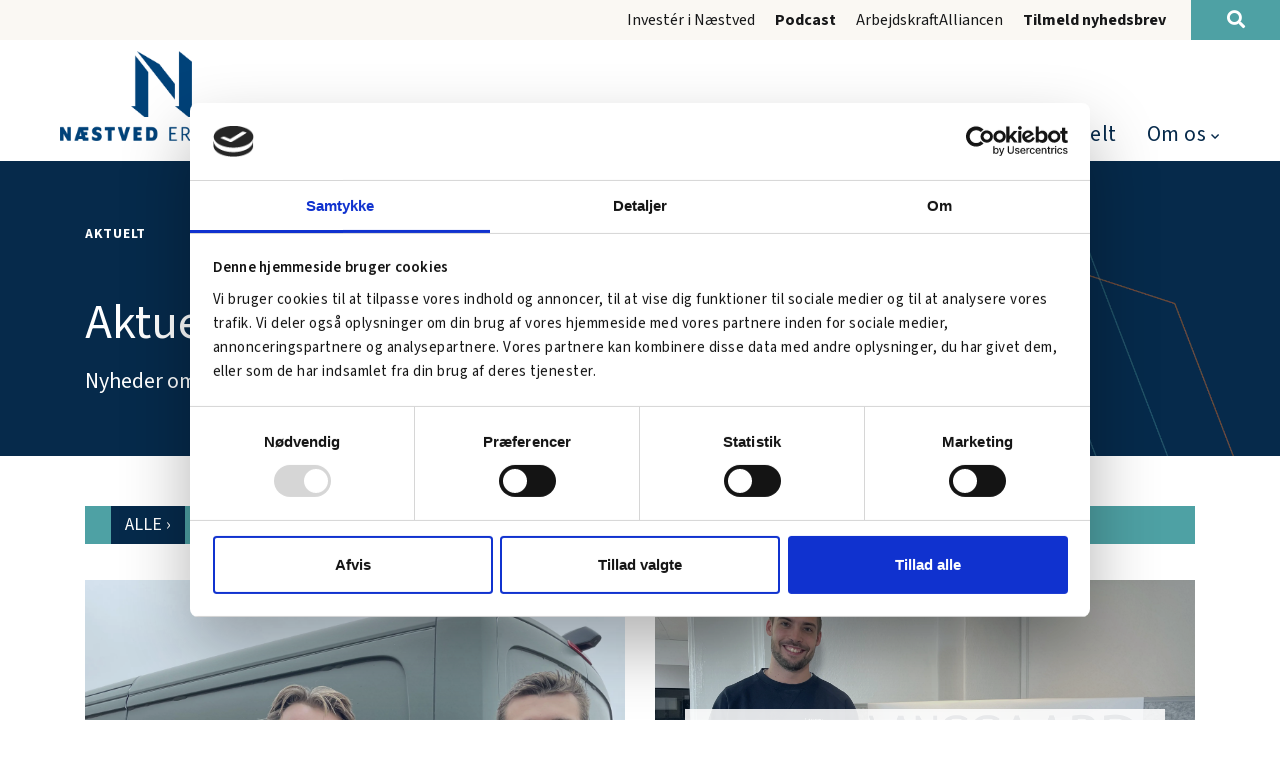

--- FILE ---
content_type: text/html; charset=utf-8
request_url: https://www.naestvederhverv.dk/aktuelt/
body_size: 9915
content:
<!DOCTYPE html>
<html lang="da">
<head>
            <link crossorigin="anonymous" href="https://consentcdn.cookiebot.com" rel="preconnect">
            <script id="cookie-optout-script" data-cookieconsent="ignore" data-optout-text="&amp;lt;p&amp;gt;&amp;lt;span class=&amp;quot;txt-sz-4&amp;quot;&amp;gt;F&amp;#248;lgende indhold er skjult, fordi det kr&amp;#230;ver cookie samtykke af disse kategorier:&amp;lt;/span&amp;gt;&amp;lt;br /&amp;gt;&amp;lt;span class=&amp;quot;txt-sz-5&amp;quot;&amp;gt;{{CATEGORIES}}&amp;lt;/span&amp;gt;&amp;lt;/p&amp;gt;" data-optout-btntext="&amp;#198;ndre dit samtykke her" data-optout-catpreferences="" data-optout-catstatistics="" data-optout-catmarketing="Marketing" src="/scripts/cookiebot?v=UvLggHaIFPvSML6Xa0raYRpjWxY" crossorigin="anonymous"></script>
<script id="Cookiebot" src="https://consent.cookiebot.com/uc.js" data-cbid="ef46e445-8b92-4d69-832e-d92d7f1d865f" data-blockingmode="auto" type="text/javascript"></script>    <meta charset="utf-8">
    <meta http-equiv="X-UA-Compatible" content="IE=edge">
    <meta name="viewport" content="width=device-width, initial-scale=1">
    <link crossorigin="anonymous" href="https://www.naestvederhverv.dk" rel="preconnect">
    <link as="font" rel="prefetch" crossorigin="anonymous" href="https://www.naestvederhverv.dk/Content/Fonts/source-sans-3-v9-latin-regular.woff2" crossorigin="anonymous" />

    <link as="font" rel="prefetch" crossorigin="anonymous" href="https://www.naestvederhverv.dk/Content/Fonts/source-sans-3-v9-latin-700.woff2" crossorigin="anonymous" />

    <link as="font" rel="prefetch" crossorigin="anonymous" href="https://www.naestvederhverv.dk/Content/Fonts/source-sans-3-v9-latin-600.woff2" crossorigin="anonymous" />

    <link as="font" rel="prefetch" crossorigin="anonymous" href="https://www.naestvederhverv.dk/Content/Fonts/source-sans-3-v9-latin-900.woff2" crossorigin="anonymous" />

<style>
    @font-face {
      font-display: swap;
      font-family: 'Source Sans 3';
      font-style: normal;
      font-weight: 400;
      src: url('/content/fonts/source-sans-3-v9-latin-regular.eot'); /* IE9 Compat Modes */
      src: url('/content/fonts/source-sans-3-v9-latin-regular.eot?#iefix') format('embedded-opentype'), /* IE6-IE8 */
           url('/content/fonts/source-sans-3-v9-latin-regular.woff2') format('woff2'), /* Chrome 36+, Opera 23+, Firefox 39+, Safari 12+, iOS 10+ */
           url('/content/fonts/source-sans-3-v9-latin-regular.woff') format('woff'), /* Chrome 5+, Firefox 3.6+, IE 9+, Safari 5.1+, iOS 5+ */
           url('/content/fonts/source-sans-3-v9-latin-regular.ttf') format('truetype'), /* Chrome 4+, Firefox 3.5+, IE 9+, Safari 3.1+, iOS 4.2+, Android Browser 2.2+ */
           url('/content/fonts/source-sans-3-v9-latin-regular.svg#SourceSans3') format('svg'); /* Legacy iOS */
    }

    @font-face {
      font-display: swap;
      font-family: 'Source Sans 3';
      font-style: italic;
      font-weight: 400;
      src: url('/content/fonts/source-sans-3-v9-latin-italic.eot'); /* IE9 Compat Modes */
      src: url('/content/fonts/source-sans-3-v9-latin-italic.eot?#iefix') format('embedded-opentype'), /* IE6-IE8 */
           url('/content/fonts/source-sans-3-v9-latin-italic.woff2') format('woff2'), /* Chrome 36+, Opera 23+, Firefox 39+, Safari 12+, iOS 10+ */
           url('/content/fonts/source-sans-3-v9-latin-italic.woff') format('woff'), /* Chrome 5+, Firefox 3.6+, IE 9+, Safari 5.1+, iOS 5+ */
           url('/content/fonts/source-sans-3-v9-latin-italic.ttf') format('truetype'), /* Chrome 4+, Firefox 3.5+, IE 9+, Safari 3.1+, iOS 4.2+, Android Browser 2.2+ */
           url('/content/fonts/source-sans-3-v9-latin-italic.svg#SourceSans3') format('svg'); /* Legacy iOS */
    }

    @font-face {
      font-display: swap;
      font-family: 'Source Sans 3';
      font-style: normal;
      font-weight: 600;
      src: url('/content/fonts/source-sans-3-v9-latin-600.eot'); /* IE9 Compat Modes */
      src: url('/content/fonts/source-sans-3-v9-latin-600.eot?#iefix') format('embedded-opentype'), /* IE6-IE8 */
           url('/content/fonts/source-sans-3-v9-latin-600.woff2') format('woff2'), /* Chrome 36+, Opera 23+, Firefox 39+, Safari 12+, iOS 10+ */
           url('/content/fonts/source-sans-3-v9-latin-600.woff') format('woff'), /* Chrome 5+, Firefox 3.6+, IE 9+, Safari 5.1+, iOS 5+ */
           url('/content/fonts/source-sans-3-v9-latin-600.ttf') format('truetype'), /* Chrome 4+, Firefox 3.5+, IE 9+, Safari 3.1+, iOS 4.2+, Android Browser 2.2+ */
           url('/content/fonts/source-sans-3-v9-latin-600.svg#SourceSans3') format('svg'); /* Legacy iOS */
    }

    @font-face {
      font-display: swap;
      font-family: 'Source Sans 3';
      font-style: italic;
      font-weight: 600;
      src: url('/content/fonts/source-sans-3-v9-latin-600italic.eot'); /* IE9 Compat Modes */
      src: url('/content/fonts/source-sans-3-v9-latin-600italic.eot?#iefix') format('embedded-opentype'), /* IE6-IE8 */
           url('/content/fonts/source-sans-3-v9-latin-600italic.woff2') format('woff2'), /* Chrome 36+, Opera 23+, Firefox 39+, Safari 12+, iOS 10+ */
           url('/content/fonts/source-sans-3-v9-latin-600italic.woff') format('woff'), /* Chrome 5+, Firefox 3.6+, IE 9+, Safari 5.1+, iOS 5+ */
           url('/content/fonts/source-sans-3-v9-latin-600italic.ttf') format('truetype'), /* Chrome 4+, Firefox 3.5+, IE 9+, Safari 3.1+, iOS 4.2+, Android Browser 2.2+ */
           url('/content/fonts/source-sans-3-v9-latin-600italic.svg#SourceSans3') format('svg'); /* Legacy iOS */
    }

    @font-face {
      font-display: swap; 
      font-family: 'Source Sans 3';
      font-style: normal;
      font-weight: 700;
      src: url('/content/fonts/source-sans-3-v9-latin-700.eot'); /* IE9 Compat Modes */
      src: url('/content/fonts/source-sans-3-v9-latin-700.eot?#iefix') format('embedded-opentype'), /* IE6-IE8 */
           url('/content/fonts/source-sans-3-v9-latin-700.woff2') format('woff2'), /* Chrome 36+, Opera 23+, Firefox 39+, Safari 12+, iOS 10+ */
           url('/content/fonts/source-sans-3-v9-latin-700.woff') format('woff'), /* Chrome 5+, Firefox 3.6+, IE 9+, Safari 5.1+, iOS 5+ */
           url('/content/fonts/source-sans-3-v9-latin-700.ttf') format('truetype'), /* Chrome 4+, Firefox 3.5+, IE 9+, Safari 3.1+, iOS 4.2+, Android Browser 2.2+ */
           url('/content/fonts/source-sans-3-v9-latin-700.svg#SourceSans3') format('svg'); /* Legacy iOS */
    }

    @font-face {
      font-display: swap;
      font-family: 'Source Sans 3';
      font-style: italic;
      font-weight: 700;
      src: url('/content/fonts/source-sans-3-v9-latin-700italic.eot'); /* IE9 Compat Modes */
      src: url('/content/fonts/source-sans-3-v9-latin-700italic.eot?#iefix') format('embedded-opentype'), /* IE6-IE8 */
           url('/content/fonts/source-sans-3-v9-latin-700italic.woff2') format('woff2'), /* Chrome 36+, Opera 23+, Firefox 39+, Safari 12+, iOS 10+ */
           url('/content/fonts/source-sans-3-v9-latin-700italic.woff') format('woff'), /* Chrome 5+, Firefox 3.6+, IE 9+, Safari 5.1+, iOS 5+ */
           url('/content/fonts/source-sans-3-v9-latin-700italic.ttf') format('truetype'), /* Chrome 4+, Firefox 3.5+, IE 9+, Safari 3.1+, iOS 4.2+, Android Browser 2.2+ */
           url('/content/fonts/source-sans-3-v9-latin-700italic.svg#SourceSans3') format('svg'); /* Legacy iOS */
    }

    @font-face {
      font-display: swap;
      font-family: 'Source Sans 3';
      font-style: normal;
      font-weight: 900;
      src: url('/content/fonts/source-sans-3-v9-latin-900.eot'); /* IE9 Compat Modes */
      src: url('/content/fonts/source-sans-3-v9-latin-900.eot?#iefix') format('embedded-opentype'), /* IE6-IE8 */
           url('/content/fonts/source-sans-3-v9-latin-900.woff2') format('woff2'), /* Chrome 36+, Opera 23+, Firefox 39+, Safari 12+, iOS 10+ */
           url('/content/fonts/source-sans-3-v9-latin-900.woff') format('woff'), /* Chrome 5+, Firefox 3.6+, IE 9+, Safari 5.1+, iOS 5+ */
           url('/content/fonts/source-sans-3-v9-latin-900.ttf') format('truetype'), /* Chrome 4+, Firefox 3.5+, IE 9+, Safari 3.1+, iOS 4.2+, Android Browser 2.2+ */
           url('/content/fonts/source-sans-3-v9-latin-900.svg#SourceSans3') format('svg'); /* Legacy iOS */
    }

    @font-face {
      font-display: swap; 
      font-family: 'Source Sans 3';
      font-style: italic;
      font-weight: 900;
      src: url('/content/fonts/source-sans-3-v9-latin-900italic.eot'); /* IE9 Compat Modes */
      src: url('/content/fonts/source-sans-3-v9-latin-900italic.eot?#iefix') format('embedded-opentype'), /* IE6-IE8 */
           url('/content/fonts/source-sans-3-v9-latin-900italic.woff2') format('woff2'), /* Chrome 36+, Opera 23+, Firefox 39+, Safari 12+, iOS 10+ */
           url('/content/fonts/source-sans-3-v9-latin-900italic.woff') format('woff'), /* Chrome 5+, Firefox 3.6+, IE 9+, Safari 5.1+, iOS 5+ */
           url('/content/fonts/source-sans-3-v9-latin-900italic.ttf') format('truetype'), /* Chrome 4+, Firefox 3.5+, IE 9+, Safari 3.1+, iOS 4.2+, Android Browser 2.2+ */
           url('/content/fonts/source-sans-3-v9-latin-900italic.svg#SourceSans3') format('svg'); /* Legacy iOS */
    }
</style>
    <meta name="cultureinfo" content="da-DK" />
            <title>Aktuelle nyheder | Næstved Erhverv</title>
            <meta name="description" content="Læs aktuelle nyheder om Næstved Erhverv, Næstved Kommune og det lokale erhvervsliv." />
            <link rel="canonical" href="https://www.naestvederhverv.dk/aktuelt/" />
            <meta name="robots" content="index, nofollow" />

            <meta name="twitter:card" content="summary" />
        <meta property="og:title" content="Aktuelle nyheder | N&#xE6;stved Erhverv" />
            <meta property="og:description" content="L&#xE6;s aktuelle nyheder om N&#xE6;stved Erhverv, N&#xE6;stved Kommune og det lokale erhvervsliv." />
            <meta property="og:url" content="https://www.naestvederhverv.dk/aktuelt/" />
                <meta property="og:url:secure_url" content="https://www.naestvederhverv.dk/aktuelt/" />
            <meta property="og:type" content="article" />
            <meta property="og:article:published_time" content="2023-06-16T10:57:22Z" />
            <meta property="og:article:modified_time" content="2025-08-22T13:54:49Z" />
            <meta property="og:site_name" content="Aktuelle nyheder | N&#xE6;stved Erhverv" />
            <meta property="og:locale" content="da_DK" />
            <meta property="og:image" content="https://www.naestvederhverv.dk/media/2rpaymsa/foto-facade-ne.jpeg?quality=75&amp;width=1200&amp;mode=min" />
                <meta property="og:image:secure_url" content="https://www.naestvederhverv.dk/media/2rpaymsa/foto-facade-ne.jpeg?quality=75&amp;width=1200&amp;mode=min" />
                <meta property="og:image:type" content="image/jpeg" />
                <meta property="og:image:alt" content="Foto Facade NE" />

            <link rel="icon" type="image/png" href="https://www.naestvederhverv.dk/media/cirjqclq/fav.png?quality=100" crossorigin="anonymous">

    
    
    


    <link rel="stylesheet" href="/content/css?v=KaWdHcS-6EM8LgW1vZUw47BbvEQ" crossorigin="anonymous" />
    <link href="/content/dynamic/b87566c7-9e0f-4261-a5ba-19e3868e3a6f/da-DK/dynamic.min.css?v=319" rel="stylesheet" />

    <!--[if lt IE 9]>
     <script src="https://oss.maxcdn.com/html5shiv/3.7.2/html5shiv.min.js" integrity="sha384-FFgGfda92tXC8nCNOxrCQ3R8x1TNkMFqDZVQdDaaJiiVbjkPBXIJBx0o7ETjy8Bh" crossorigin="anonymous"></script>
     <script src="https://oss.maxcdn.com/respond/1.4.2/respond.min.js" integrity="sha384-ZoaMbDF+4LeFxg6WdScQ9nnR1QC2MIRxA1O9KWEXQwns1G8UNyIEZIQidzb0T1fo" crossorigin="anonymous"></script>
    <![endif]-->
    <script src="/scripts/jquery?v=9dKZAR3HddydltUlqzFNnjftmeM" crossorigin="anonymous"></script>
    
    
    


<!-- Google tag (gtag.js) --> <script async src=https://www.googletagmanager.com/gtag/js?id=G-CP72WJ5QMM></script> <script> window.dataLayer = window.dataLayer || []; function gtag(){dataLayer.push(arguments);} gtag('js', new Date()); gtag('config', 'G-CP72WJ5QMM'); </script>    <style id="stylesToHead">#tablist-9295 .nav-item .nav-link { color:rgb(255, 255, 255); outline-color:rgb(255, 255, 255);  }
#tablist-9295 .nav-item .nav-link.active, #tablist-9295 .nav-item .nav-link:hover { color:rgb(255, 255, 255); background-color:rgb(6, 42, 75); outline-color:rgb(255, 255, 255); }
#tablist-9295 { background-color:rgb(78, 161, 164); }
#na-20772a1323af43cb91e55d { background-image:url('https://www.naestvederhverv.dk/media/tp1fw4jd/m-h.jpeg?quality=75'); }
#na-51ec31cea5054471b3adcc { background-image:url('https://www.naestvederhverv.dk/media/gt3d2cza/image00001.jpeg?quality=75'); }
#na-dc20aedcd99b4d35b64101 { background-image:url('https://www.naestvederhverv.dk/media/sd1ftvvg/billeder_podcast_nov_2025-4.jpg?quality=75'); }
#na-5cc28c53de85464e84e031 { background-image:url('https://www.naestvederhverv.dk/media/3ahdx1ef/ellegaard-beskaaret.jpg?quality=75'); }
#na-f179d35a7ca54de19f8b72 { background-image:url('https://www.naestvederhverv.dk/media/ckyfmpj3/scene-foto-dk-indsamling.jpg?quality=75'); }
#na-4727a2eb896b47fd990c55 { background-image:url('https://www.naestvederhverv.dk/media/0c2lzxjt/gazeller.png?quality=100'); }
#na-0bcb3224db2046f2b4e650 { background-image:url('https://www.naestvederhverv.dk/media/0ihnlgee/16-9-2k-podcast-okt-2025-1.jpg?quality=75'); }
#na-6b99fcbc1ec0497a9c611e { background-image:url('https://www.naestvederhverv.dk/media/y1ebibyk/pendlerafstand-fra-industrial-hub-zealand-beskaaret.jpg?quality=75'); }
#na-57a3e88611f64890ba2a03 { background-image:url('https://www.naestvederhverv.dk/media/cuvand3c/moede-paa-christiansborg.jpg?quality=75'); }
#na-7c0ddbbc42424224afac15 { background-image:url('https://www.naestvederhverv.dk/media/emppvw00/individ.jpg?quality=75'); }
#na-d477ad33aa3e4eb2bdcbbd { background-image:url('https://www.naestvederhverv.dk/media/fpcnuejp/chris_norca.jpg?quality=75'); }
#na-b62229c792e746b48bc6d2 { background-image:url('https://www.naestvederhverv.dk/media/rtlfvb3z/ditte-close-up.png?quality=100'); }
#na-201ef75ff8e8480ea312df { background-image:url('https://www.naestvederhverv.dk/media/ccxfc0jw/medarbejder-i-loentilskud.jpg?quality=75'); }
#na-3a960126347d42d5a7fb81 { background-image:url('https://www.naestvederhverv.dk/media/3iwjpe3y/dialogmoede-arr-2.png?quality=100'); }
#na-1f39f75216ef4552bd083e { background-image:url('https://www.naestvederhverv.dk/media/tccp1tl1/simone-bruhn-002.jpeg?quality=75'); }
#na-e1f0ffd27bfc45b68b3d52 { background-image:url('https://www.naestvederhverv.dk/media/gegeitt2/fehmern-forbindelsen.jpg?quality=75'); }
#na-5e0461465e9b41d3b741aa { background-image:url('https://www.naestvederhverv.dk/media/qpdfvt1o/foto-jan-mandrup.jpg?quality=75'); }
#na-3563e7c931574386952a4e { background-image:url('https://www.naestvederhverv.dk/media/a0rfpafj/di-2010-2023-stor-skrift.png?quality=100'); }
#na-6fcdbcde5c664907a92b12 { background-image:url('https://www.naestvederhverv.dk/media/tp1fw4jd/m-h.jpeg?quality=75'); }
#na-143c33f163bc4dec8d8639 { background-image:url('https://www.naestvederhverv.dk/media/gt3d2cza/image00001.jpeg?quality=75'); }
#na-f10f662188cb4553bf84ea { background-image:url('https://www.naestvederhverv.dk/media/sd1ftvvg/billeder_podcast_nov_2025-4.jpg?quality=75'); }
#na-81e701a6d3a641dbb80350 { background-image:url('https://www.naestvederhverv.dk/media/3ahdx1ef/ellegaard-beskaaret.jpg?quality=75'); }
#na-1238ea4fe7c640daa1777d { background-image:url('https://www.naestvederhverv.dk/media/ckyfmpj3/scene-foto-dk-indsamling.jpg?quality=75'); }
#na-af0c2c03784c40f682d02a { background-image:url('https://www.naestvederhverv.dk/media/0c2lzxjt/gazeller.png?quality=100'); }
#na-daaf0268403945a1863899 { background-image:url('https://www.naestvederhverv.dk/media/0ihnlgee/16-9-2k-podcast-okt-2025-1.jpg?quality=75'); }
#na-eca07ff49a074b3a9b5e90 { background-image:url('https://www.naestvederhverv.dk/media/y1ebibyk/pendlerafstand-fra-industrial-hub-zealand-beskaaret.jpg?quality=75'); }
#ql-5665 .link-wrapper { color:rgb(224, 223, 221); }
#ql-0391 .link-wrapper { color:rgb(224, 223, 221); }

</style>
</head>
<body class="">
    

<a id="skip-to-content-link" href="#main" class="sr-only-focusable" tabindex="0">Spring navigationen over og gå direkte til indhold</a>
        <header id="header" class="container-fluid">
                <section id="top-bar" class="header">
                    <div class="row no-gutters top-bar-wrapper">
                        <div class="col-12 dp-flex align-right">
                            <nav id="top-menu" aria-label="Top navigation menu">
                                <ul class="menu">
                                                <li class="list first">
                                                                    <a href="https://www.naestvederhverv.dk/faa-hjaelp-til/invester-i-naestved/"  class="link " >
                    Invest&#xE9;r i N&#xE6;stved
                </a>

                                                </li>
                                                <li class="list">
                                                                    <a href="https://www.naestvederhverv.dk/om-os/podcast/"  class="link hl-txt " >
                    Podcast
                </a>

                                                </li>
                                                <li class="list">
                                                                    <a href="https://arbejdskraftalliancen.dk/" target=_blank class="link external-link" >
                    ArbejdskraftAlliancen
                </a>

                                                </li>
                                                <li class="list last">
                                                                    <a href="https://www.naestvederhverv.dk/tilmeld-nyhedsbrev/"  class="link hl-txt " >
                    Tilmeld nyhedsbrev
                </a>

                                                </li>
                                        <li class="bg-whirlwind color-white">
                                            <a class="search-link" href="/soeg/" aria-label="Søg">
                                                <i class="fas fa-search" aria-hidden="true"></i>
                                            </a>
                                        </li>
                                </ul>
                            </nav>
                        </div>
                    </div>
                </section>

            <section class="narrownavigation header">
                <div class="container">
                    <div class="row">
                        <div id="website-logo" class="col-sm-12 col-lg-3">
                            <a aria-label="Forside" class="mainlogo" href="https://www.naestvederhverv.dk/"><picture><source srcset="/media/amcpgjyy/logo.svg" type="image/svg&#x2B;xml" /><img alt="" class="img-maxwidth" src="https://www.naestvederhverv.dk/media/p35piy2l/logo.png?quality=100" width="198" /></picture></a>
                                <div class="search-link-wrapper bg-whirlwind color-white">
                                    <a class="navbar-link search-link " href="/soeg/" data-nu="false" aria-label="Søg">
                                        <i class="fas fa-search" aria-hidden="true"></i>
                                    </a>
                                </div>
                            <button id="hamburger" class="navbar-toggler" type="button" data-toggle="collapse" data-target="#mobile-navigation" aria-controls="mobile-navigation" aria-expanded="false" aria-label="Vis / skjul menu">
                                <div class="wrapper">
                                    <span></span>
                                </div>
                            </button>
                        </div>
                        <div class="col-sm-12 col-md-9 navHolder">
                            <nav class="hassubchilds" id="navigation">     
        <ul class="menu">
                    <li class="list has-ul first">
                        <a aria-expanded="false" aria-haspopup="true" aria-label="F&#xE5; hj&#xE6;lp til" class="link" href="https://www.naestvederhverv.dk/faa-hjaelp-til/">F&#xE5; hj&#xE6;lp til</a>
                            <div class="submenu-wrapper">
                                <div class="container dp-flex">
                                    <div class="info">
                                        <div class="info-wrapper dp-flex-col jc-start">
                                                <p class="txt-sz-3 txt-uc">Få hjælp til</p>
                                                <p>Her finder du al relevant information om de ydelser N&#xE6;stved Erhverv kan hj&#xE6;lpe dig med</p>
                                        </div>
                                    </div>
                                    <ul class="submenu">
                                                <li class="sub-list first">
                                                    <a aria-label="Opstart af virksomhed" href="https://www.naestvederhverv.dk/faa-hjaelp-til/opstart-af-virksomhed/">Opstart af virksomhed</a>
                                                </li>
                                                <li class="sub-list">
                                                    <a aria-label="Invest&#xE9;r i N&#xE6;stved" href="https://www.naestvederhverv.dk/faa-hjaelp-til/invester-i-naestved/">Invest&#xE9;r i N&#xE6;stved</a>
                                                </li>
                                                <li class="sub-list">
                                                    <a aria-label="Succ&#xE9;s med detailvirksomhed" href="https://www.naestvederhverv.dk/faa-hjaelp-til/succes-med-detailvirksomhed/">Succ&#xE9;s med detailvirksomhed</a>
                                                </li>
                                                <li class="sub-list">
                                                    <a aria-label="Branding, markedsf&#xF8;ring &amp; salg" href="https://www.naestvederhverv.dk/faa-hjaelp-til/branding-markedsfoering-salg/">Branding, markedsf&#xF8;ring &amp; salg</a>
                                                </li>
                                                <li class="sub-list">
                                                    <a aria-label="Digitalisering" href="https://www.naestvederhverv.dk/faa-hjaelp-til/digitalisering/">Digitalisering</a>
                                                </li>
                                                <li class="sub-list">
                                                    <a aria-label="ESG og b&#xE6;redygtighed" href="https://www.naestvederhverv.dk/faa-hjaelp-til/esg-og-baeredygtighed/">ESG og b&#xE6;redygtighed</a>
                                                </li>
                                                <li class="sub-list">
                                                    <a aria-label="Tilskudsmidler &amp; EU-st&#xF8;tte" href="https://www.naestvederhverv.dk/faa-hjaelp-til/tilskudsmidler-eu-stoette/">Tilskudsmidler &amp; EU-st&#xF8;tte</a>
                                                </li>
                                                <li class="sub-list">
                                                    <a aria-label="Ledelse, strategi &amp; bestyrelse" href="https://www.naestvederhverv.dk/faa-hjaelp-til/ledelse-strategi-bestyrelse/">Ledelse, strategi &amp; bestyrelse</a>
                                                </li>
                                                <li class="sub-list">
                                                    <a aria-label="Din indgang til kommunen" href="https://www.naestvederhverv.dk/faa-hjaelp-til/din-indgang-til-kommunen/">Din indgang til kommunen</a>
                                                </li>
                                                <li class="sub-list">
                                                    <a aria-label="Netv&#xE6;rk af private r&#xE5;dgivere" href="https://www.naestvederhverv.dk/faa-hjaelp-til/netvaerk-af-private-raadgivere/">Netv&#xE6;rk af private r&#xE5;dgivere</a>
                                                </li>
                                                <li class="sub-list">
                                                    <a aria-label="Netv&#xE6;rk for iv&#xE6;rks&#xE6;ttere og solo-selvst&#xE6;ndige" href="https://www.naestvederhverv.dk/faa-hjaelp-til/netvaerk-for-ivaerksaettere-og-solo-selvstaendige/">Netv&#xE6;rk for iv&#xE6;rks&#xE6;ttere og solo-selvst&#xE6;ndige</a>
                                                </li>
                                                <li class="sub-list last">
                                                    <a aria-label="Ans&#xE6;ttelse af unge i fritidsjob" href="https://www.naestvederhverv.dk/faa-hjaelp-til/ansaettelse-af-unge-i-fritidsjob/">Ans&#xE6;ttelse af unge i fritidsjob</a>
                                                </li>
                                    </ul>
                                </div>
                            </div>
                    </li>
                    <li class="list">
                        <a aria-label="Arrangementer" class="link" href="https://www.naestvederhverv.dk/arrangementer/">Arrangementer</a>
                    </li>
                    <li class="list">
                        <a aria-current="page" aria-label="Aktuelt" class="link current" href="https://www.naestvederhverv.dk/aktuelt/">Aktuelt</a>
                    </li>
                    <li class="list has-ul last">
                        <a aria-expanded="false" aria-haspopup="true" aria-label="Om os" class="link" href="https://www.naestvederhverv.dk/om-os/">Om os</a>
                            <div class="submenu-wrapper">
                                <div class="container dp-flex">
                                    <div class="info">
                                        <div class="info-wrapper dp-flex-col jc-start">
                                                <p class="txt-sz-3 txt-uc">OM OS</p>
                                                <p>Bliv klogere p&#xE5; N&#xE6;stved Erhverv og det vi arbejder for</p>
                                        </div>
                                    </div>
                                    <ul class="submenu">
                                                <li class="sub-list first">
                                                    <a aria-label="Kontakt os" href="https://www.naestvederhverv.dk/om-os/kontakt-os/">Kontakt os</a>
                                                </li>
                                                <li class="sub-list">
                                                    <a aria-label="Bestyrelsen" href="https://www.naestvederhverv.dk/om-os/bestyrelsen/">Bestyrelsen</a>
                                                </li>
                                                <li class="sub-list">
                                                    <a aria-label="Medarbejdere" href="https://www.naestvederhverv.dk/om-os/medarbejdere/">Medarbejdere</a>
                                                </li>
                                                <li class="sub-list last">
                                                    <a aria-label="Podcast" href="https://www.naestvederhverv.dk/om-os/podcast/">Podcast</a>
                                                </li>
                                    </ul>
                                </div>
                            </div>
                    </li>
        </ul>
</nav>

<nav id="mobile-navigation" aria-label="Mobil navigation">
    <ul id="mobile-navigation-ul">
        <li class="main first">
        <a href="https://www.naestvederhverv.dk/faa-hjaelp-til/" aria-label="F&#xE5; hj&#xE6;lp til" aria-haspopup="true" aria-expanded="false">F&#xE5; hj&#xE6;lp til</a>
                <ul>
                    <li>
        <a href="https://www.naestvederhverv.dk/faa-hjaelp-til/" aria-label="F&#xE5; hj&#xE6;lp til">F&#xE5; hj&#xE6;lp til</a>
                    </li>
        <li class="main first">
        <a href="https://www.naestvederhverv.dk/faa-hjaelp-til/opstart-af-virksomhed/" aria-label="Opstart af virksomhed">Opstart af virksomhed</a>
        </li>
        <li class="main first">
        <a href="https://www.naestvederhverv.dk/faa-hjaelp-til/invester-i-naestved/" aria-label="Invest&#xE9;r i N&#xE6;stved">Invest&#xE9;r i N&#xE6;stved</a>
        </li>
        <li class="main first">
        <a href="https://www.naestvederhverv.dk/faa-hjaelp-til/succes-med-detailvirksomhed/" aria-label="Succ&#xE9;s med detailvirksomhed">Succ&#xE9;s med detailvirksomhed</a>
        </li>
        <li class="main first">
        <a href="https://www.naestvederhverv.dk/faa-hjaelp-til/branding-markedsfoering-salg/" aria-label="Branding, markedsf&#xF8;ring &amp; salg">Branding, markedsf&#xF8;ring &amp; salg</a>
        </li>
        <li class="main first">
        <a href="https://www.naestvederhverv.dk/faa-hjaelp-til/digitalisering/" aria-label="Digitalisering">Digitalisering</a>
        </li>
        <li class="main first">
        <a href="https://www.naestvederhverv.dk/faa-hjaelp-til/esg-og-baeredygtighed/" aria-label="ESG og b&#xE6;redygtighed">ESG og b&#xE6;redygtighed</a>
        </li>
        <li class="main first">
        <a href="https://www.naestvederhverv.dk/faa-hjaelp-til/tilskudsmidler-eu-stoette/" aria-label="Tilskudsmidler &amp; EU-st&#xF8;tte">Tilskudsmidler &amp; EU-st&#xF8;tte</a>
        </li>
        <li class="main first">
        <a href="https://www.naestvederhverv.dk/faa-hjaelp-til/ledelse-strategi-bestyrelse/" aria-label="Ledelse, strategi &amp; bestyrelse">Ledelse, strategi &amp; bestyrelse</a>
        </li>
        <li class="main first">
        <a href="https://www.naestvederhverv.dk/faa-hjaelp-til/din-indgang-til-kommunen/" aria-label="Din indgang til kommunen">Din indgang til kommunen</a>
        </li>
        <li class="main first">
        <a href="https://www.naestvederhverv.dk/faa-hjaelp-til/netvaerk-af-private-raadgivere/" aria-label="Netv&#xE6;rk af private r&#xE5;dgivere">Netv&#xE6;rk af private r&#xE5;dgivere</a>
        </li>
        <li class="main first">
        <a href="https://www.naestvederhverv.dk/faa-hjaelp-til/netvaerk-for-ivaerksaettere-og-solo-selvstaendige/" aria-label="Netv&#xE6;rk for iv&#xE6;rks&#xE6;ttere og solo-selvst&#xE6;ndige">Netv&#xE6;rk for iv&#xE6;rks&#xE6;ttere og solo-selvst&#xE6;ndige</a>
        </li>
        <li class="main first">
        <a href="https://www.naestvederhverv.dk/faa-hjaelp-til/ansaettelse-af-unge-i-fritidsjob/" aria-label="Ans&#xE6;ttelse af unge i fritidsjob">Ans&#xE6;ttelse af unge i fritidsjob</a>
        </li>
                </ul>
        </li>
        <li class="main">
        <a href="https://www.naestvederhverv.dk/arrangementer/" aria-label="Arrangementer">Arrangementer</a>
        </li>
        <li class="main">
        <a href="https://www.naestvederhverv.dk/aktuelt/" class="current" aria-label="Aktuelt">Aktuelt</a>
        </li>
        <li class="main  last">
        <a href="https://www.naestvederhverv.dk/om-os/" aria-label="Om os" aria-haspopup="true" aria-expanded="false">Om os</a>
                <ul>
                    <li>
        <a href="https://www.naestvederhverv.dk/om-os/" aria-label="Om os">Om os</a>
                    </li>
        <li class="main  last">
        <a href="https://www.naestvederhverv.dk/om-os/kontakt-os/" aria-label="Kontakt os">Kontakt os</a>
        </li>
        <li class="main  last">
        <a href="https://www.naestvederhverv.dk/om-os/bestyrelsen/" aria-label="Bestyrelsen">Bestyrelsen</a>
        </li>
        <li class="main  last">
        <a href="https://www.naestvederhverv.dk/om-os/medarbejdere/" aria-label="Medarbejdere">Medarbejdere</a>
        </li>
        <li class="main  last">
        <a href="https://www.naestvederhverv.dk/om-os/podcast/" aria-label="Podcast">Podcast</a>
        </li>
                </ul>
        </li>
        <li class="alt first">
        <a href="https://www.naestvederhverv.dk/faa-hjaelp-til/invester-i-naestved/" aria-label="Invest&#xE9;r i N&#xE6;stved">Invest&#xE9;r i N&#xE6;stved</a>
        </li>
        <li class="alt">
        <a href="https://www.naestvederhverv.dk/om-os/podcast/" aria-label="Podcast">Podcast</a>
        </li>
        <li class="alt">
        <a href="https://arbejdskraftalliancen.dk/" class="external-link" rel="noopener noreferrer" target="_blank" aria-label="ArbejdskraftAlliancen">ArbejdskraftAlliancen</a>
        </li>
        <li class="alt  last">
        <a href="https://www.naestvederhverv.dk/tilmeld-nyhedsbrev/" aria-label="Tilmeld nyhedsbrev">Tilmeld nyhedsbrev</a>
        </li>
    </ul>
</nav>


                        </div>
                    </div>
                </div>
            </section>
        </header>


<main id="main" class="container-fluid">
    



        <section data-src="/media/za4klpqj/tekstside-top.png?quality=75" style="background-image:url(/media/za4klpqj/tekstside-top.png?blur=50&quality=50); background-position:right center; background-size:auto; background-color:rgb(6, 42, 75); color:rgb(255, 255, 255); padding-top:52px; padding-bottom:32px;" class="grid-row m-ept m-epb lazyloadbg">
            <div class="container">
                <div class="row clearfix">
            <div class="col-md-12 column">
                <div class="wrapper">

        <nav aria-label="Breadcrumb">
            <ol class="breadcrumb">
                    <li class="breadcrumb-item active"  aria-current="page" >
Aktuelt                    </li>
            </ol>
        </nav>




<h1><span class="txt-sz-1">Aktuelt</span></h1>
<p><span class="txt-sz-5">Nyheder om Næstved Erhverv, Næstved Kommune og det lokale erhvervsliv.</span></p>

                </div>
            </div>
                </div>
            </div>
        </section>
        <section style="padding-top:50px; padding-bottom:100px;" class="grid-row m-ept m-epb">
            <div class="container">
                <div class="row clearfix">
            <div class="col-md-12 column">
                <div class="wrapper">

    <ul id="tablist-9295" class="nav nav-tabs" role="tablist">
            <li class="nav-item">
                <a class="nav-link active" id="all-tab-8c8f" data-category="" data-toggle="tab" href="#all-pane-8c8f" role="tab" aria-controls="all-pane-8c8f" aria-selected="true">Alle<span aria-hidden="true"> ›</span></a>
            </li>
            <li class="nav-item">
                <a class="nav-link" id="tab-1-8c8f" data-category="artikel" data-toggle="tab" href="#pane-1-8c8f" role="tab" aria-controls="pane-1-8c8f" aria-selected="false">Artikel<span aria-hidden="true"> ›</span></a>
            </li>
            <li class="nav-item">
                <a class="nav-link" id="tab-2-8c8f" data-category="pressemeddelse" data-toggle="tab" href="#pane-2-8c8f" role="tab" aria-controls="pane-2-8c8f" aria-selected="false">Pressemeddelse<span aria-hidden="true"> ›</span></a>
            </li>
            <li class="nav-item">
                <a class="nav-link" id="tab-3-8c8f" data-category="nyhed" data-toggle="tab" href="#pane-3-8c8f" role="tab" aria-controls="pane-3-8c8f" aria-selected="false">Nyhed<span aria-hidden="true"> ›</span></a>
            </li>
    </ul>
    <div class="tab-content" data-pageid="4020" data-culture="da-DK" data-take="8">
            <div class="tab-pane fade show active" id="all-pane-8c8f" role="tabpanel" aria-labelledby="all-tab-8c8f" data-category="">
                <div id="lil-424f" class="list-view">
        <section class="news-article-list" data-total="0">
            <article id="na-20772a1323af43cb91e55d" class="news-article" >
                <div class="article-content">
                    <div class="article-info">
                            <time datetime="2026.01.12">12.01.26</time>
                            <span class="article-tag">nyhed</span>
                    </div>
                        <h3 class="heading txt-sz-4">Virksomheden Mather &amp; Hemmingsen er tredje nominerede virksomhed ti...</h3>
                        <p>H&#xF8;r hvad Mather og Hemmingsen siger til nomineringen.</p>
                </div>
                <a aria-label="Virksomheden Mather &amp; Hemmingsen er tredje nominerede virksomhed til &#xC5;rets Iv&#xE6;rks&#xE6;tter-pris i N&#xE6;stved" href="https://www.naestvederhverv.dk/aktuelt/virksomheden-mather-hemmingsen-er-tredje-nominerede-virksomhed-til-arets-ivaerksaetter-pris-i-naestved/">&nbsp;</a>
            </article>
            <article id="na-51ec31cea5054471b3adcc" class="news-article" >
                <div class="article-content">
                    <div class="article-info">
                            <time datetime="2025.12.17">17.12.25</time>
                            <span class="article-tag">nyhed</span>
                    </div>
                        <h3 class="heading txt-sz-4">Virksomheden Vanggaard Geoteknik er anden nominerede virksomhed til...</h3>
                        <p>M&#xF8;d Vanggaard Geoteknik her.</p>
                </div>
                <a aria-label="Virksomheden Vanggaard Geoteknik er anden nominerede virksomhed til &#xC5;rets Iv&#xE6;rks&#xE6;tter-pris i N&#xE6;stved" href="https://www.naestvederhverv.dk/aktuelt/virksomheden-vanggaard-geoteknik-er-anden-nominerede-virksomhed-til-arets-ivaerksaetter-pris-i-naestved/">&nbsp;</a>
            </article>
            <article id="na-dc20aedcd99b4d35b64101" class="news-article" >
                <div class="article-content">
                    <div class="article-info">
                            <time datetime="2025.12.04">04.12.25</time>
                            <span class="article-tag">nyhed</span>
                    </div>
                        <h3 class="heading txt-sz-4">Ny LEVEBR&#xD8;D-podcast om b&#xE6;redygtig omstilling</h3>
                        <p>Lyt til den nye udgave af erhvervspodcasten LEVEBR&#xD8;D,der handler om, hvordan man som virksomhed bedst kommer i gang med at arbejde med b&#xE6;...</p>
                </div>
                <a aria-label="Ny LEVEBR&#xD8;D-podcast om b&#xE6;redygtig omstilling" href="https://www.naestvederhverv.dk/aktuelt/ny-levebrod-podcast-om-baeredygtig-omstilling/">&nbsp;</a>
            </article>
            <article id="na-5cc28c53de85464e84e031" class="news-article" >
                <div class="article-content">
                    <div class="article-info">
                            <time datetime="2025.12.03">03.12.25</time>
                            <span class="article-tag">nyhed</span>
                    </div>
                        <h3 class="heading txt-sz-4">Virksomheden Frank Ellegaard er f&#xF8;rste nominerede virksomhed til &#xC5;r...</h3>
                        <p>M&#xF8;d den f&#xF8;rste nominerede virksomhed her.</p>
                </div>
                <a aria-label="Virksomheden Frank Ellegaard er f&#xF8;rste nominerede virksomhed til &#xC5;rets Iv&#xE6;rks&#xE6;tter-pris i N&#xE6;stved" href="https://www.naestvederhverv.dk/aktuelt/virksomheden-frank-ellegaard-er-foerste-nominerede-virksomhed-til-arets-ivaerksaetter-pris-i-naestved/">&nbsp;</a>
            </article>
            <article id="na-f179d35a7ca54de19f8b72" class="news-article" >
                <div class="article-content">
                    <div class="article-info">
                            <time datetime="2025.11.14">14.11.25</time>
                            <span class="article-tag">nyhed</span>
                    </div>
                        <h3 class="heading txt-sz-4">Danmarks Indsamling kommer til N&#xE6;stved og du kan bidrage!</h3>
                        <p>N&#xE6;stved Kommune er valgt som v&#xE6;rt for Danmarks Indsamling i 2026.</p>
                </div>
                <a aria-label="Danmarks Indsamling kommer til N&#xE6;stved &#x2013; og din virksomhed kan bidrage!" href="https://www.naestvederhverv.dk/aktuelt/danmarks-indsamling-kommer-til-naestved-og-din-virksomhed-kan-bidrage/">&nbsp;</a>
            </article>
            <article id="na-4727a2eb896b47fd990c55" class="news-article" >
                <div class="article-content">
                    <div class="article-info">
                            <time datetime="2025.11.07">07.11.25</time>
                            <span class="article-tag">nyhed</span>
                    </div>
                        <h3 class="heading txt-sz-4">Der er fart p&#xE5; i N&#xE6;stved </h3>
                        <p>Dagbladet B&#xF8;rsen har k&#xE5;ret &#xE5;rets Gazelle-virksomheder for 2025 og der er en hel del N&#xE6;stved-virksomheder i blandt!</p>
                </div>
                <a aria-label="Der er fart p&#xE5; i N&#xE6;stved - mange virksomheder fra lokalomr&#xE5;det har gazellefart!" href="https://www.naestvederhverv.dk/aktuelt/der-er-fart-paa-i-naestved-mange-virksomheder-fra-lokalomraadet-har-gazellefart/">&nbsp;</a>
            </article>
            <article id="na-0bcb3224db2046f2b4e650" class="news-article" >
                <div class="article-content">
                    <div class="article-info">
                            <time datetime="2025.11.03">03.11.25</time>
                            <span class="article-tag">nyhed</span>
                    </div>
                        <h3 class="heading txt-sz-4">Hvad kan et stort hotelprojekt betyde for en provinsby?</h3>
                        <p>Se eller lyt til N&#xE6;stved Erhvervs nye udgave af podcasten LEVEBR&#xD8;D, der s&#xE6;tter fokus p&#xE5; det kommende hotel-, bolig- og park-projekt p&#xE5; R&#xE5;...</p>
                </div>
                <a aria-label="Hvad kan et stort hotelprojekt betyde for en provinsby?" href="https://www.naestvederhverv.dk/aktuelt/hvad-kan-et-stort-hotelprojekt-betyde-for-en-provinsby/">&nbsp;</a>
            </article>
            <article id="na-6b99fcbc1ec0497a9c611e" class="news-article" >
                <div class="article-content">
                    <div class="article-info">
                            <time datetime="2025.10.28">28.10.25</time>
                            <span class="article-tag">nyhed</span>
                    </div>
                        <h3 class="heading txt-sz-4">Ny national industripark bliver placeret p&#xE5; Sydsj&#xE6;lland</h3>
                        <p>Et stort flertal i Folketinget har udpeget Industrial Hub Zealand p&#xE5; 207 hektar mellem Tappern&#xF8;je og B&#xE5;rse til national industripark.</p>
                </div>
                <a aria-label="Ny national industripark bliver placeret p&#xE5; Sydsj&#xE6;lland" href="https://www.naestvederhverv.dk/aktuelt/ny-national-industripark-bliver-placeret-paa-sydsjaelland/">&nbsp;</a>
            </article>
    </section>

</div>
<div class="tab-content-pagination synergi-pagination"><div class="nav-wrapper"><nav class="clearfix"><ul><li><span class="disabled btn-prev" tabindex="-1"><span aria-hidden="true">&#xAB;</span></span></li><li><a aria-current="page" class="active" data-page="1" href="?page=1">1</a></li><li><a data-page="2" href="?page=2">2</a></li><li><a data-page="3" href="?page=3">3</a></li><li><a data-page="4" href="?page=4">4</a></li><li><a data-page="5" href="?page=5">5</a></li><li><a data-page="6" href="?page=6">6</a></li><li><a data-page="7" href="?page=7">7</a></li><li><a data-page="8" href="?page=8">8</a></li><li><a data-page="9" href="?page=9">9</a></li><li><a data-page="10" href="?page=10">10</a></li><li><a data-page="11" href="?page=11">11</a></li><li><a data-page="12" href="?page=12">12</a></li><li><a data-page="13" href="?page=13">13</a></li><li><a class="btn-next" data-page="2" href="?page=2"><span aria-hidden="true">&#xBB;</span></a></li></ul></nav></div></div>
            </div>
            <div class="tab-pane fade" id="pane-1-8c8f" role="tabpanel" aria-labelledby="tab-1-8c8f" data-category="artikel">
                <div id="lil-25a4" class="list-view">
        <section class="news-article-list" data-total="0">
            <article id="na-57a3e88611f64890ba2a03" class="news-article" >
                <div class="article-content">
                    <div class="article-info">
                            <time datetime="2024.11.14">14.11.24</time>
                            <span class="article-tag">artikel</span>
                    </div>
                        <h2 class="heading txt-sz-4">En dag i motorvejenes tegn</h2>
                        <p>Tirsdag den 12. november bes&#xF8;gte repr&#xE6;sentanter fra Foreningen til Fremme af Den Sj&#xE6;llandske Tv&#xE6;rmotorvej Christiansborg og samme aften v...</p>
                </div>
                <a aria-label="En dag i motorvejenes tegn" href="https://www.naestvederhverv.dk/aktuelt/en-dag-i-motorvejenes-tegn/">&nbsp;</a>
            </article>
            <article id="na-7c0ddbbc42424224afac15" class="news-article" >
                <div class="article-content">
                    <div class="article-info">
                            <time datetime="2024.11.07">07.11.24</time>
                            <span class="article-tag">artikel</span>
                    </div>
                        <h2 class="heading txt-sz-4">&#x201D;Vi ville skabe noget, der ikke fandtes i N&#xE6;stved i forvejen&#x201D;</h2>
                        <p>Det var denne lyst, der satte iv&#xE6;rks&#xE6;tterne Simone Ki&#xE6;r Jensen og Alex Christensen i gang. I juni m&#xE5;ned i &#xE5;r &#xE5;bnede de konceptbutikken In...</p>
                </div>
                <a aria-label="&#x201D;Vi ville skabe noget, der ikke fandtes i N&#xE6;stved i forvejen&#x201D;" href="https://www.naestvederhverv.dk/aktuelt/vi-ville-skabe-noget-der-ikke-fandtes-i-naestved-i-forvejen/">&nbsp;</a>
            </article>
            <article id="na-d477ad33aa3e4eb2bdcbbd" class="news-article" >
                <div class="article-content">
                    <div class="article-info">
                            <time datetime="2024.09.13">13.09.24</time>
                            <span class="article-tag">artikel</span>
                    </div>
                        <h2 class="heading txt-sz-4">En win-win for b&#xE5;de virksomhed og studerende: Norca og Zealand-prak...</h2>
                        <p>Norca stod som forholdsvis nystartet virksomhed og manglede administrative ressourcer, men var i tvivl om en nyans&#xE6;ttelse var l&#xF8;sningen?...</p>
                </div>
                <a aria-label="En win-win for b&#xE5;de virksomhed og studerende: Norca og Zealand-praktikant i succesfuldt samarbejde" href="https://www.naestvederhverv.dk/aktuelt/en-win-win-for-baade-virksomhed-og-studerende-norca-og-zealand-praktikant-i-succesfuldt-samarbejde/">&nbsp;</a>
            </article>
            <article id="na-b62229c792e746b48bc6d2" class="news-article" >
                <div class="article-content">
                    <div class="article-info">
                            <time datetime="2024.07.31">31.07.24</time>
                            <span class="article-tag">artikel</span>
                    </div>
                        <h2 class="heading txt-sz-4">5 gode grunde til at v&#xE6;re p&#xE5; LinkedIn</h2>
                        <p>LinkedIn-ekspert Ditte Hedegaard mener, at LinkedIn er et uundv&#xE6;rligt redskab for din virksomhed og din karriere.</p>
                </div>
                <a aria-label="5 gode grunde til at v&#xE6;re p&#xE5; LinkedIn" href="https://www.naestvederhverv.dk/aktuelt/5-gode-grunde-til-at-vaere-paa-linkedin/">&nbsp;</a>
            </article>
            <article id="na-201ef75ff8e8480ea312df" class="news-article" >
                <div class="article-content">
                    <div class="article-info">
                            <time datetime="2024.05.28">28.05.24</time>
                            <span class="article-tag">artikel</span>
                    </div>
                        <h2 class="heading txt-sz-4">Er din virksomhed p&#xE5; jagt efter praktikanter?</h2>
                        <p>Det er ved at v&#xE6;re sidste udkald nu, hvis du vil have en praktikant efter sommerferien.</p>
                </div>
                <a aria-label="Er din virksomhed p&#xE5; jagt efter praktikanter?" href="https://www.naestvederhverv.dk/aktuelt/er-din-virksomhed-paa-jagt-efter-praktikanter/">&nbsp;</a>
            </article>
            <article id="na-3a960126347d42d5a7fb81" class="news-article" >
                <div class="article-content">
                    <div class="article-info">
                            <time datetime="2024.05.15">15.05.24</time>
                            <span class="article-tag">artikel</span>
                    </div>
                        <h2 class="heading txt-sz-4">40 iv&#xE6;rks&#xE6;ttere &amp; solo-selvst&#xE6;ndige satte hinanden st&#xE6;vne</h2>
                        <p>Der var et gevaldigt fremm&#xF8;de, da N&#xE6;stved Erhverv inviterede kommunens iv&#xE6;rks&#xE6;ttere og solo-selvst&#xE6;ndige til dialogm&#xF8;de i Kulturhuset Bod...</p>
                </div>
                <a aria-label="40 iv&#xE6;rks&#xE6;ttere &amp; solo-selvst&#xE6;ndige satte hinanden st&#xE6;vne" href="https://www.naestvederhverv.dk/aktuelt/40-ivaerksaettere-solo-selvstaendige-satte-hinanden-staevne/">&nbsp;</a>
            </article>
            <article id="na-1f39f75216ef4552bd083e" class="news-article" >
                <div class="article-content">
                    <div class="article-info">
                            <time datetime="2024.05.07">07.05.24</time>
                            <span class="article-tag">artikel</span>
                    </div>
                        <h2 class="heading txt-sz-4">B&#xE6;redygtighed er kompleks, men ogs&#xE5; en forretningsmulighed</h2>
                        <p>S&#xE5;dan sagde b&#xE6;redygtighedskonsulent Simone Heiberg-Bruhn fra DEM under et interview med N&#xE6;stved Erhverv.</p>
                </div>
                <a aria-label="B&#xE6;redygtighed er kompleks, men ogs&#xE5; en forretningsmulighed" href="https://www.naestvederhverv.dk/aktuelt/baeredygtighed-er-kompleks-men-ogsaa-en-forretningsmulighed/">&nbsp;</a>
            </article>
            <article id="na-e1f0ffd27bfc45b68b3d52" class="news-article" >
                <div class="article-content">
                    <div class="article-info">
                            <time datetime="2024.04.16">16.04.24</time>
                            <span class="article-tag">artikel</span>
                    </div>
                        <h2 class="heading txt-sz-4">Tur til Femern B&#xE6;lt-tunnelen og teknologivirksomheden S.E.W. North...</h2>
                        <p>Onsdag den 19 juni kl. 11:30 - 18:45 arrangerer Business Faxe en tur for at bes&#xF8;ge Femern B&#xE6;lt-tunnelen i R&#xF8;dbyhavn og teknologivirksomhe...</p>
                </div>
                <a aria-label="Tur til Femern B&#xE6;lt-tunnelen" href="https://www.naestvederhverv.dk/aktuelt/tur-til-femern-baelt-tunnelen/">&nbsp;</a>
            </article>
    </section>

</div>
<div class="tab-content-pagination synergi-pagination"><div class="nav-wrapper"><nav class="clearfix"><ul><li><span class="disabled btn-prev" tabindex="-1"><span aria-hidden="true">&#xAB;</span></span></li><li><a aria-current="page" class="active" data-page="1" href="?tab=artikel&amp;page=1">1</a></li><li><a data-page="2" href="?tab=artikel&amp;page=2">2</a></li><li><a data-page="3" href="?tab=artikel&amp;page=3">3</a></li><li><a class="btn-next" data-page="2" href="?tab=artikel&amp;page=2"><span aria-hidden="true">&#xBB;</span></a></li></ul></nav></div></div>
            </div>
            <div class="tab-pane fade" id="pane-2-8c8f" role="tabpanel" aria-labelledby="tab-2-8c8f" data-category="pressemeddelse">
                <div id="lil-25f2" class="list-view">
        <section class="news-article-list" data-total="0">
            <article id="na-5e0461465e9b41d3b741aa" class="news-article" >
                <div class="article-content">
                    <div class="article-info">
                            <time datetime="2025.05.15">15.05.25</time>
                            <span class="article-tag">nyhed pressemeddelse</span>
                    </div>
                        <h2 class="heading txt-sz-4">Ny investeringschef til N&#xE6;stved Erhverv</h2>
                        <p>Den 11. august 2025 er den f&#xF8;rste arbejdsdag for N&#xE6;stved Erhvervs nye investeringschef Jan Mandrup. Jan Mandrup kommer fra en stilling so...</p>
                </div>
                <a aria-label="Ny investeringschef til N&#xE6;stved Erhverv" href="https://www.naestvederhverv.dk/aktuelt/ny-investeringschef-til-naestved-erhverv/">&nbsp;</a>
            </article>
            <article id="na-3563e7c931574386952a4e" class="news-article" >
                <div class="article-content">
                    <div class="article-info">
                            <time datetime="2023.09.26">26.09.23</time>
                            <span class="article-tag">pressemeddelse</span>
                    </div>
                        <h2 class="heading txt-sz-4">N&#xE6;stved Kommune opn&#xE5;r h&#xF8;jeste placering nogensinde i DIs analyse af...</h2>
                        <p>N&#xE6;stved rykker 18 pladser frem og lander som nr. 31 i &#xE5;rets DI-analyse. Det er den h&#xF8;jeste placering nogensinde, og placerer N&#xE6;stved som...</p>
                </div>
                <a aria-label="N&#xE6;stved Kommune opn&#xE5;r h&#xF8;jeste placering nogensinde i DIs analyse af kommuners erhvervsvenlighed" href="https://www.naestvederhverv.dk/aktuelt/naestved-kommune-opnaar-hoejeste-placering-nogensinde-i-dis-analyse-af-kommuners-erhvervsvenlighed/">&nbsp;</a>
            </article>
    </section>

</div>

            </div>
            <div class="tab-pane fade" id="pane-3-8c8f" role="tabpanel" aria-labelledby="tab-3-8c8f" data-category="nyhed">
                <div id="lil-2e34" class="list-view">
        <section class="news-article-list" data-total="0">
            <article id="na-6fcdbcde5c664907a92b12" class="news-article" >
                <div class="article-content">
                    <div class="article-info">
                            <time datetime="2026.01.12">12.01.26</time>
                            <span class="article-tag">nyhed</span>
                    </div>
                        <h2 class="heading txt-sz-4">Virksomheden Mather &amp; Hemmingsen er tredje nominerede virksomhed ti...</h2>
                        <p>H&#xF8;r hvad Mather og Hemmingsen siger til nomineringen.</p>
                </div>
                <a aria-label="Virksomheden Mather &amp; Hemmingsen er tredje nominerede virksomhed til &#xC5;rets Iv&#xE6;rks&#xE6;tter-pris i N&#xE6;stved" href="https://www.naestvederhverv.dk/aktuelt/virksomheden-mather-hemmingsen-er-tredje-nominerede-virksomhed-til-arets-ivaerksaetter-pris-i-naestved/">&nbsp;</a>
            </article>
            <article id="na-143c33f163bc4dec8d8639" class="news-article" >
                <div class="article-content">
                    <div class="article-info">
                            <time datetime="2025.12.17">17.12.25</time>
                            <span class="article-tag">nyhed</span>
                    </div>
                        <h2 class="heading txt-sz-4">Virksomheden Vanggaard Geoteknik er anden nominerede virksomhed til...</h2>
                        <p>M&#xF8;d Vanggaard Geoteknik her.</p>
                </div>
                <a aria-label="Virksomheden Vanggaard Geoteknik er anden nominerede virksomhed til &#xC5;rets Iv&#xE6;rks&#xE6;tter-pris i N&#xE6;stved" href="https://www.naestvederhverv.dk/aktuelt/virksomheden-vanggaard-geoteknik-er-anden-nominerede-virksomhed-til-arets-ivaerksaetter-pris-i-naestved/">&nbsp;</a>
            </article>
            <article id="na-f10f662188cb4553bf84ea" class="news-article" >
                <div class="article-content">
                    <div class="article-info">
                            <time datetime="2025.12.04">04.12.25</time>
                            <span class="article-tag">nyhed</span>
                    </div>
                        <h2 class="heading txt-sz-4">Ny LEVEBR&#xD8;D-podcast om b&#xE6;redygtig omstilling</h2>
                        <p>Lyt til den nye udgave af erhvervspodcasten LEVEBR&#xD8;D,der handler om, hvordan man som virksomhed bedst kommer i gang med at arbejde med b&#xE6;...</p>
                </div>
                <a aria-label="Ny LEVEBR&#xD8;D-podcast om b&#xE6;redygtig omstilling" href="https://www.naestvederhverv.dk/aktuelt/ny-levebrod-podcast-om-baeredygtig-omstilling/">&nbsp;</a>
            </article>
            <article id="na-81e701a6d3a641dbb80350" class="news-article" >
                <div class="article-content">
                    <div class="article-info">
                            <time datetime="2025.12.03">03.12.25</time>
                            <span class="article-tag">nyhed</span>
                    </div>
                        <h2 class="heading txt-sz-4">Virksomheden Frank Ellegaard er f&#xF8;rste nominerede virksomhed til &#xC5;r...</h2>
                        <p>M&#xF8;d den f&#xF8;rste nominerede virksomhed her.</p>
                </div>
                <a aria-label="Virksomheden Frank Ellegaard er f&#xF8;rste nominerede virksomhed til &#xC5;rets Iv&#xE6;rks&#xE6;tter-pris i N&#xE6;stved" href="https://www.naestvederhverv.dk/aktuelt/virksomheden-frank-ellegaard-er-foerste-nominerede-virksomhed-til-arets-ivaerksaetter-pris-i-naestved/">&nbsp;</a>
            </article>
            <article id="na-1238ea4fe7c640daa1777d" class="news-article" >
                <div class="article-content">
                    <div class="article-info">
                            <time datetime="2025.11.14">14.11.25</time>
                            <span class="article-tag">nyhed</span>
                    </div>
                        <h2 class="heading txt-sz-4">Danmarks Indsamling kommer til N&#xE6;stved og du kan bidrage!</h2>
                        <p>N&#xE6;stved Kommune er valgt som v&#xE6;rt for Danmarks Indsamling i 2026.</p>
                </div>
                <a aria-label="Danmarks Indsamling kommer til N&#xE6;stved &#x2013; og din virksomhed kan bidrage!" href="https://www.naestvederhverv.dk/aktuelt/danmarks-indsamling-kommer-til-naestved-og-din-virksomhed-kan-bidrage/">&nbsp;</a>
            </article>
            <article id="na-af0c2c03784c40f682d02a" class="news-article" >
                <div class="article-content">
                    <div class="article-info">
                            <time datetime="2025.11.07">07.11.25</time>
                            <span class="article-tag">nyhed</span>
                    </div>
                        <h2 class="heading txt-sz-4">Der er fart p&#xE5; i N&#xE6;stved </h2>
                        <p>Dagbladet B&#xF8;rsen har k&#xE5;ret &#xE5;rets Gazelle-virksomheder for 2025 og der er en hel del N&#xE6;stved-virksomheder i blandt!</p>
                </div>
                <a aria-label="Der er fart p&#xE5; i N&#xE6;stved - mange virksomheder fra lokalomr&#xE5;det har gazellefart!" href="https://www.naestvederhverv.dk/aktuelt/der-er-fart-paa-i-naestved-mange-virksomheder-fra-lokalomraadet-har-gazellefart/">&nbsp;</a>
            </article>
            <article id="na-daaf0268403945a1863899" class="news-article" >
                <div class="article-content">
                    <div class="article-info">
                            <time datetime="2025.11.03">03.11.25</time>
                            <span class="article-tag">nyhed</span>
                    </div>
                        <h2 class="heading txt-sz-4">Hvad kan et stort hotelprojekt betyde for en provinsby?</h2>
                        <p>Se eller lyt til N&#xE6;stved Erhvervs nye udgave af podcasten LEVEBR&#xD8;D, der s&#xE6;tter fokus p&#xE5; det kommende hotel-, bolig- og park-projekt p&#xE5; R&#xE5;...</p>
                </div>
                <a aria-label="Hvad kan et stort hotelprojekt betyde for en provinsby?" href="https://www.naestvederhverv.dk/aktuelt/hvad-kan-et-stort-hotelprojekt-betyde-for-en-provinsby/">&nbsp;</a>
            </article>
            <article id="na-eca07ff49a074b3a9b5e90" class="news-article" >
                <div class="article-content">
                    <div class="article-info">
                            <time datetime="2025.10.28">28.10.25</time>
                            <span class="article-tag">nyhed</span>
                    </div>
                        <h2 class="heading txt-sz-4">Ny national industripark bliver placeret p&#xE5; Sydsj&#xE6;lland</h2>
                        <p>Et stort flertal i Folketinget har udpeget Industrial Hub Zealand p&#xE5; 207 hektar mellem Tappern&#xF8;je og B&#xE5;rse til national industripark.</p>
                </div>
                <a aria-label="Ny national industripark bliver placeret p&#xE5; Sydsj&#xE6;lland" href="https://www.naestvederhverv.dk/aktuelt/ny-national-industripark-bliver-placeret-paa-sydsjaelland/">&nbsp;</a>
            </article>
    </section>

</div>
<div class="tab-content-pagination synergi-pagination"><div class="nav-wrapper"><nav class="clearfix"><ul><li><span class="disabled btn-prev" tabindex="-1"><span aria-hidden="true">&#xAB;</span></span></li><li><a aria-current="page" class="active" data-page="1" href="?tab=nyhed&amp;page=1">1</a></li><li><a data-page="2" href="?tab=nyhed&amp;page=2">2</a></li><li><a data-page="3" href="?tab=nyhed&amp;page=3">3</a></li><li><a data-page="4" href="?tab=nyhed&amp;page=4">4</a></li><li><a data-page="5" href="?tab=nyhed&amp;page=5">5</a></li><li><a data-page="6" href="?tab=nyhed&amp;page=6">6</a></li><li><a data-page="7" href="?tab=nyhed&amp;page=7">7</a></li><li><a data-page="8" href="?tab=nyhed&amp;page=8">8</a></li><li><a data-page="9" href="?tab=nyhed&amp;page=9">9</a></li><li><a data-page="10" href="?tab=nyhed&amp;page=10">10</a></li><li><a data-page="11" href="?tab=nyhed&amp;page=11">11</a></li><li><a class="btn-next" data-page="2" href="?tab=nyhed&amp;page=2"><span aria-hidden="true">&#xBB;</span></a></li></ul></nav></div></div>
            </div>
    </div>

                </div>
            </div>
                </div>
            </div>
        </section>






</main>
    <footer id="footer" class="container-fluid">
        
        <section style="padding-top:71px; padding-bottom:22px;" class="grid-row m-ept m-npb">
            <div class="container">
                <div class="row clearfix">
            <div class="col-md-12 column">
                <div class="wrapper rte m-npb">



<p><img style="display: block; margin-left: auto; margin-right: auto;" src="/media/g4vk2o31/ne_logo_hvid.png?rmode=max&amp;width=113" alt="Næstved Erhverv" width="113" data-udi="umb://media/3baeaa31eebb433294fc44c608a729ed"></p>

                </div>
            </div>
                </div>
            </div>
        </section>
        <section style="padding-bottom:68px;" class="grid-row m-epb m-npt">
            <div class="container">
                <div class="row clearfix">
            <div class="col-md-3 column">
                <div class="wrapper rte m-epb m-npt">



<p><span class="txt-sz-1" style="color: #a4d0d1;">KONTAKT</span></p>
<p>Næstved Erhverv <br />Farimagsvej 65 st.<br />4700 Næstved</p>
<p>Telefon: <a rel="noopener" href="tel:+4555885544" target="_blank" title="Ring til 55 88 55 44">55 88 55 44</a></p>
<p><a rel="noopener" href="mailto:ne@naestvederhverv.dk" target="_blank" title="Send en mail til ne@naestvederhverv.dk">ne@naestvederhverv.dk</a></p>
<p>CVR: 32348742</p>
<p><strong>FØLG OS</strong></p>


    <nav class="social-media-list align-left" arial-label="Sociale medier">
        <ul>
                <li><a aria-label="Linkedin" class="external-link linkedin" href="https://www.linkedin.com/company/n-stved-erhverv-a-s/" rel="noreferrer noopener" target="_blank"><span aria-hidden="true"></span></a></li>
                <li><a aria-label="Facebook" class="external-link facebook" href="https://www.facebook.com/Naestvederhverv/" rel="noreferrer noopener" target="_blank"><span aria-hidden="true"></span></a></li>
                <li><a aria-label="Instagram" class="external-link instagram" href="https://www.instagram.com/naestved.erhverv/" rel="noreferrer noopener"><span aria-hidden="true"></span></a></li>
        </ul>
    </nav>

                </div>
            </div>
            <div class="col-md-3 column">
                <div class="wrapper rte m-ept m-epb">



<p><span class="txt-sz-1" style="color: #a4d0d1;">FANDT DU HVAD DU SØGTE?</span></p>


    <nav id="ql-5665" class="quick-links"  aria-label="Fandt du hvad du s&#xF8;gte?" >
        <ul>
                    <li class="link-wrapper">
                        <a aria-label="Din indgang til kommunen" href="https://www.naestvederhverv.dk/faa-hjaelp-til/din-indgang-til-kommunen/" id="bl-6cdca"><span>Din indgang til kommunen</span></a>
                    </li>
                    <li class="link-wrapper">
                        <a aria-label="Tilskudsmidler &amp; EU-st&#xF8;tte" href="https://www.naestvederhverv.dk/faa-hjaelp-til/tilskudsmidler-eu-stoette/" id="bl-64603"><span>Fondsmidler og projektst&#xF8;tte</span></a>
                    </li>
                    <li class="link-wrapper">
                        <a aria-label="Invest&#xE9;r i N&#xE6;stved" href="https://www.naestvederhverv.dk/faa-hjaelp-til/invester-i-naestved/" id="bl-414c8"><span>Flyt eller byg i N&#xE6;stved</span></a>
                    </li>
                    <li class="link-wrapper">
                        <a aria-label="Invest&#xE9;r i N&#xE6;stved" href="https://www.naestvederhverv.dk/faa-hjaelp-til/invester-i-naestved/" id="bl-f4236"><span>Finansiering</span></a>
                    </li>
                    <li class="link-wrapper">
                        <a aria-label="Invest&#xE9;r i N&#xE6;stved" href="https://www.naestvederhverv.dk/faa-hjaelp-til/invester-i-naestved/" id="bl-a1c27"><span>Erhvervsomr&#xE5;der</span></a>
                    </li>
                    <li class="link-wrapper">
                        <a aria-label="https://arbejdskraftalliancen.dk/" class="external-link" href="https://arbejdskraftalliancen.dk/" id="bl-1f273" rel="noreferrer noopener"><span>Rekruttering eller opkvalificering af medarbejdere</span></a>
                    </li>
        </ul>
    </nav>

                </div>
            </div>
            <div class="col-md-3 column">
                <div class="wrapper rte m-ept m-epb">



<p><span class="txt-sz-1" style="color: #a4d0d1;">SE OGSÅ</span></p>


    <nav id="ql-0391" class="quick-links"  aria-label="Se ogs&#xE5;" >
        <ul>
                    <li class="link-wrapper">
                        <a aria-label="Aktuelt" href="https://www.naestvederhverv.dk/aktuelt/" id="bl-3a4aa"><span>Nyheder i N&#xE6;stved Erhverv</span></a>
                    </li>
                    <li class="link-wrapper">
                        <a aria-label="Arrangementer" href="https://www.naestvederhverv.dk/arrangementer/" id="bl-da149"><span>Arrangementer i N&#xE6;stved Erhverv</span></a>
                    </li>
                    <li class="link-wrapper">
                        <a aria-label="Om os" href="https://www.naestvederhverv.dk/om-os/" id="bl-e2dc3"><span>Om N&#xE6;stved Erhverv</span></a>
                    </li>
                    <li class="link-wrapper">
                        <a aria-label="Kontakt os" href="https://www.naestvederhverv.dk/om-os/kontakt-os/" id="bl-e6421"><span>Kontakt</span></a>
                    </li>
                    <li class="link-wrapper">
                        <a aria-label="Persondatapolitik" href="https://www.naestvederhverv.dk/persondatapolitik/" id="bl-8abe2"><span>Cookiepolitik</span></a>
                    </li>
                    <li class="link-wrapper">
                        <a aria-label="/persondatapolitik/" class="external-link" href="/persondatapolitik/" id="bl-08447" rel="noreferrer noopener"><span>Persondatapolitik</span></a>
                    </li>
        </ul>
    </nav>

                </div>
            </div>
            <div class="col-md-3 column">
                <div class="wrapper rte m-ept m-epb">



<p><span class="txt-sz-1" style="color: #a4d0d1;">VIL DU VIDE MERE?</span></p>




        






    <div id="umbraco_form_6054c12e134749d393953a61ebc39b7b" class="umbraco-forms-form tilmeldnyhedsbrev umbraco-forms-synergi">

<form action="/aktuelt/" enctype="multipart/form-data" id="form4c7f42b168834662b07faed10bf9e32b" method="post"><input data-val="true" data-val-required="The FormId field is required." name="FormId" type="hidden" value="6054c12e-1347-49d3-9395-3a61ebc39b7b" /><input data-val="true" data-val-required="The FormName field is required." name="FormName" type="hidden" value="Tilmeld nyhedsbrev" /><input data-val="true" data-val-required="The RecordId field is required." name="RecordId" type="hidden" value="00000000-0000-0000-0000-000000000000" /><input name="PreviousClicked" type="hidden" value="" /><input name="Theme" type="hidden" value="synergi" />            <input type="hidden" name="FormStep" value="0" />
            <input type="hidden" name="RecordState" value="Q2ZESjhNMkVLZnVBS29GUHNlX3draGFxbExGbE8wRWh0TnVlVXN2ME5rVDBnQ2d6N0VoVGc3OTJDOTNBanZZTWxFX05Db0R2dGZKMTFoRWVUcjBubWZNWGNPa2NkZlZ4SzhBeFdQQWhVaFFJYzE4QjZVM1dqVmduZzNkeFpUNWdUNlhTMGc=" />




<div class="umbraco-forms-page" id="d3e449c2-a042-49b8-a6ab-5b18be14b318">




        <fieldset class="umbraco-forms-fieldset" id="64d28c66-6ea8-481d-a5c4-a80b0025e870">


            <div class="row-fluid">

                    <div class="umbraco-forms-container col-md-12">

                            <div class=" umbraco-forms-field intro titleanddescription" >



                                <div class="umbraco-forms-field-wrapper">

                                    

<div id="afd55d9b-e163-4328-96a2-e286e1694c19" data-umb="afd55d9b-e163-4328-96a2-e286e1694c19" class="title-and-description">
        <p class="tad-title">TILMELD DIG VORES NYHEDSBREV</p>
        <p class="tad-description">Modtag de seneste nyheder, arrangementer og invitationer direkte i din indbakke</p>
</div>

<span class="field-validation-valid" data-valmsg-for="afd55d9b-e163-4328-96a2-e286e1694c19" data-valmsg-replace="true"></span>
                                </div>

                            </div>
                            <div class=" umbraco-forms-field action hidden alternating" >



                                <div class="umbraco-forms-field-wrapper">

                                    <input type="hidden" name="e9944af6-7785-4602-9ee0-26f1eaff543f" id="e9944af6-7785-4602-9ee0-26f1eaff543f" data-umb="e9944af6-7785-4602-9ee0-26f1eaff543f" class="hidden" value="subscribe"/>




<span class="field-validation-valid" data-valmsg-for="e9944af6-7785-4602-9ee0-26f1eaff543f" data-valmsg-replace="true"></span>
                                </div>

                            </div>
                            <div class=" umbraco-forms-field listsid hidden" >



                                <div class="umbraco-forms-field-wrapper">

                                    <input type="hidden" name="5662efe5-9f5c-4d4f-8e4f-0c3d1021a84c" id="5662efe5-9f5c-4d4f-8e4f-0c3d1021a84c" data-umb="5662efe5-9f5c-4d4f-8e4f-0c3d1021a84c" class="hidden" value="89868"/>




<span class="field-validation-valid" data-valmsg-for="5662efe5-9f5c-4d4f-8e4f-0c3d1021a84c" data-valmsg-replace="true"></span>
                                </div>

                            </div>
                            <div class=" umbraco-forms-field email shortanswer mandatory alternating" >



                                <div class="umbraco-forms-field-wrapper">

                                    <input type="email" name="4054d919-2e3a-4b41-bbfe-402801cfd64a" id="4054d919-2e3a-4b41-bbfe-402801cfd64a" data-umb="4054d919-2e3a-4b41-bbfe-402801cfd64a" class="text " value="" maxlength="255"
       placeholder="Email*" autocomplete="email" data-val="true" data-val-required="Email er p&#xE5;kr&#xE6;vet" data-val-regex="Email er ugyldig" data-regex="^[a-zA-Z0-9_\.\+-]+@[a-zA-Z0-9-]+\.[a-zA-Z0-9-\.]+$"/>





<span class="field-validation-valid" data-valmsg-for="4054d919-2e3a-4b41-bbfe-402801cfd64a" data-valmsg-replace="true"></span>
                                </div>

                            </div>
                            <div class=" umbraco-forms-field fornavn shortanswer" >



                                <div class="umbraco-forms-field-wrapper">

                                    <input type="text" name="120123e8-211e-4f66-8e95-6f21f68803fc" id="120123e8-211e-4f66-8e95-6f21f68803fc" data-umb="120123e8-211e-4f66-8e95-6f21f68803fc" class="text " value="" maxlength="255"
       placeholder="Fornavn"/>





<span class="field-validation-valid" data-valmsg-for="120123e8-211e-4f66-8e95-6f21f68803fc" data-valmsg-replace="true"></span>
                                </div>

                            </div>
                            <div class=" umbraco-forms-field efternavn shortanswer alternating" >



                                <div class="umbraco-forms-field-wrapper">

                                    <input type="text" name="41a6e964-2abf-449f-a980-6cafb2768533" id="41a6e964-2abf-449f-a980-6cafb2768533" data-umb="41a6e964-2abf-449f-a980-6cafb2768533" class="text " value="" maxlength="255"
       placeholder="Efternavn"/>





<span class="field-validation-valid" data-valmsg-for="41a6e964-2abf-449f-a980-6cafb2768533" data-valmsg-replace="true"></span>
                                </div>

                            </div>
                            <div class=" umbraco-forms-field virksomhed shortanswer" >



                                <div class="umbraco-forms-field-wrapper">

                                    <input type="text" name="c22eea09-838d-4174-835f-63f86921d956" id="c22eea09-838d-4174-835f-63f86921d956" data-umb="c22eea09-838d-4174-835f-63f86921d956" class="text " value="" maxlength="255"
       placeholder="Virksomhed"/>





<span class="field-validation-valid" data-valmsg-for="c22eea09-838d-4174-835f-63f86921d956" data-valmsg-replace="true"></span>
                                </div>

                            </div>
                            <div class=" umbraco-forms-field consentforstoringsubmitteddata dataconsent mandatory alternating" >



                                <div class="umbraco-forms-field-wrapper">

                                    <input type="checkbox" name="21adea6f-21f1-42bc-8cc1-35a9fc27b11c" id="21adea6f-21f1-42bc-8cc1-35a9fc27b11c" value="true" data-umb="21adea6f-21f1-42bc-8cc1-35a9fc27b11c"
         data-rule-required="true" data-val="true" data-msg-required="Samtykke er p&#xE5;kr&#xE6;vet"                                                                                                                                                                 
/>
<input type="hidden" name="21adea6f-21f1-42bc-8cc1-35a9fc27b11c" value="false" />

<label for="21adea6f-21f1-42bc-8cc1-35a9fc27b11c">Jeg accepterer vilk&#xE5;rene for modtagelse af N&#xE6;stved Erhvervs nyhedsbrev</label>

<span class="field-validation-valid" data-valmsg-for="21adea6f-21f1-42bc-8cc1-35a9fc27b11c" data-valmsg-replace="true"></span>
                                </div>

                            </div>

                    </div>
            </div>

        </fieldset>

    <div style="display: none">
        <input type="text" name="6054c12e134749d393953a61ebc39b7b" />
    </div>


    <div class="umbraco-forms-navigation row-fluid">

        <div class="col-md-12">
                <button type="submit"
                        class="btn primary"
                        name="__next">
                    <span>Tilmeld</span>
                    <i class="fas fa-long-arrow-alt-right" aria-hidden="true"></i>
                </button>
        </div>
    </div>
</div>


<input name="__RequestVerificationToken" type="hidden" value="CfDJ8M2EKfuAKoFPse_wkhaqlLHxCjkE7QXtQyxvkwz6NP8yb66iv4XLezn7s8feuIWg3_1GCGAKMZtanNSbnq5S8KpzcBPGV1eBMDiWpPz060zIXXtdIUq_NGMUFoE1D1Xg24hZMTfy7Zrgs8HruJlZHCw" /><input name="ufprt" type="hidden" value="CfDJ8M2EKfuAKoFPse_wkhaqlLF_Oy8R12OboGs-92az7gQMduhPp_JV8r9cYKHfhPC3FEW8j87ueWx4tLiFlqCG6XgbV9VmOPTJOc6hecKelpDqgNIo1qIrFexivc17JOnnX-ZEXYdOqVhBrQtwmP5puPY" /></form>




<div class="umbraco-forms-form-config"
     style="display: none"
     data-id="6054c12e134749d393953a61ebc39b7b"
     data-serialized-page-button-conditions="{}"
     data-serialized-fieldset-conditions="{}"
     data-serialized-field-conditions="{}"
     data-serialized-fields-not-displayed="{}"
     data-trigger-conditions-check-on="change"></div>

<script type='application/javascript' src='/App_Plugins/UmbracoForms/Assets/themes/default/umbracoforms.js' defer='defer'></script><link rel='stylesheet' href='/App_Plugins/UmbracoForms/Assets/Themes/synergi/style.css' />    </div>

    
                </div>
            </div>
                </div>
            </div>
        </section>


    </footer>
    <section class="container-fluid" id="designby">
        <div class="container">
            <div class="row">
                <div class="col-sm-7 col-md-9">
                    <a href="https://www.synergi1.dk" target="_blank" rel="noopener noreferrer" class="designby">Webdesign og udvikling / SYNERGI</a>
                </div>
                <div class="col-sm-5 col-md-3">
                    <div class="footer-page-links">
                    </div>
                </div>
            </div>
        </div>
    </section>



    
    
        <script async src="/scripts/js?v=NFtZi6Qc3tk-dSDi4YIEHqMrgAI" crossorigin="anonymous"></script>
    
    
    
    


    <div id="isMobile"></div>
</body>
</html>

--- FILE ---
content_type: text/css
request_url: https://www.naestvederhverv.dk/content/dynamic/b87566c7-9e0f-4261-a5ba-19e3868e3a6f/da-DK/dynamic.min.css?v=319
body_size: -486
content:
#footer { background-image: url('https://www.naestvederhverv.dk/media/s3reofi1/footergrafik-ny-besk.png?quality=100'); background-repeat: no-repeat; background-position: right bottom; background-size: auto; background-color: rgb(6, 42, 75); color: rgb(224, 223, 221); }body { color: rgb(23, 24, 25);background-color:rgb(255, 255, 255); }body .container-fluid .row.spot-items { background-color: rgb(255, 255, 255); }body .container-fluid#header { background-color: rgb(255, 255, 255); }body #header #top-bar { background-color: rgb(250, 248, 243); }body .container-fluid#header #top-bar #contactInformation a.email,body .container-fluid#header #top-bar #contactInformation a.phone,body .container-fluid#header #top-bar #search-form button i,body .container-fluid#header #top-bar #search-form input[type="text"] { color: rgb(23, 24, 25) !important; }body .container-fluid#header #top-bar #search-form input::-webkit-input-placeholder { color: rgb(23, 24, 25) !important; }body .container-fluid#header #top-bar #search-form input::-moz-placeholder { color: rgb(23, 24, 25) !important; }body .container-fluid#header #top-bar #search-form input:-moz-placeholder { color: rgb(23, 24, 25) !important; }body .container-fluid#header #top-bar #search-form input:-ms-input-placeholder { color: rgb(23, 24, 25) !important; }body .container-fluid#header #top-bar #search-form { border-bottom: 1px solid rgb(23, 24, 25); }body .container-fluid#header #top-bar #contactInformation a:focus,body .container-fluid#header #top-bar #search-form input:focus,body .container-fluid#header #top-bar #search-form button:focus { outline: 2px solid rgb(23, 24, 25); }body .container-fluid#header #top-bar #contactInformation a:focus-within,body .container-fluid#header #top-bar #search-form input:focus-within,body .container-fluid#header #top-bar #search-form button:focus-within { outline: 2px solid rgb(23, 24, 25); }body #header .header.fullnavigation,body #header .header.narrownavigation #navigation,body #header .header #navigation ul { background-color: transparent; }body #header .header #navigation ul li a,body #header .header #navigation ul li span { color: rgb(6, 42, 75) !important; }body #header .header #navigation ul li a:hover,body #header .header #navigation ul li span:hover,body .container-fluid#header .header #navigation ul li a.link.current,body .container-fluid#header .header #navigation ul li span.link.current,body .container-fluid#header .header #navigation ul li.has-ul.open .link,body .container-fluid#header .header #navigation ul li .link:focus,body .container-fluid#header .header #navigation ul li.list:hover .link { color: rgb(6, 42, 75) !important; }body .container-fluid#header .header #navigation ul li.list .submenu-wrapper,body .container-fluid#header .header #navigation ul li.has-ul.open .link,body .container-fluid#header .navbar .navbar-collapse,body .container-fluid#header .navbar .navbar-collapse div.dropdown-menu,body .grid-row .sub-menu { background-color: rgb(237, 242, 247) !important; }body #header .header #navigation ul li.list .link:focus { outline-color: rgb(6, 42, 75); }body #header .header #navigation ul li.list .link:focus-within { outline-color: rgb(6, 42, 75); }body #header .header #navigation ul li.list .submenu li a:focus { outline-color: rgb(23, 24, 25); }body #header .header #navigation ul li.list .submenu li a:focus-within { outline-color: rgb(23, 24, 25); }body #header .navbar .navbar-collapse .navbar-nav li a:focus { outline-color: rgb(23, 24, 25); }body #header .navbar .navbar-collapse .navbar-nav li a:within { outline-color: rgb(23, 24, 25); }body .container-fluid#header .header #navigation ul li.list .submenu li.sub-list.last { border-bottom: 1px solid rgb(237, 242, 247); }body .container-fluid#header .header #navigation ul li ul li a,body .container-fluid#header .header #navigation ul li ul li span,body #header .header .navbar.navbar-light ul li a,body #header .header .navbar.navbar-light ul li span,body .grid-row .sub-menu .main-link a,body .grid-row .sub-menu .sub-link a { color: rgb(6, 42, 75) !important; }body .container-fluid#header .header #navigation ul li.list:hover,body .container-fluid#header .header #navigation ul li ul li a.current,body .container-fluid#header .header #navigation ul li ul li a:hover,body .container-fluid#header .header #navigation ul li ul li span.current,body .container-fluid#header .header #navigation ul li ul li span:hover,body .container-fluid#header .header #navigation ul li ul li a:focus,body .container-fluid#header .header #navigation ul li ul li span:focus,body .container-fluid#header .navbar .navbar-collapse .navbar-nav li.dropdown.active .dropdown-toggle,body .container-fluid#header .navbar .navbar-collapse .navbar-nav li.active a.active,body .container-fluid#header .navbar .navbar-collapse .navbar-nav li.active span.active,body .row.header .navbar.navbar-light ul li a:hover,body .row.header .navbar.navbar-light ul li span:hover,body .grid-row .sub-menu .top-link abody .grid-row .sub-menu .main-link.active a,body .grid-row .sub-menu .sub-link.active a { color: rgb(6, 42, 75) !important; }body .container-fluid#header .navbar .navbar-collapse .navbar-nav li { border-bottom: 1px solid rgb(17, 68, 119); }body #header .header #navigation ul li.list.has-ul > a:before { background-color: rgb(17, 68, 119); }body .container-fluid#header .navbar .navbar-collapse .navbar-nav li.first,body .container-fluid#header .navbar .navbar-collapse .navbar-nav .dropdown-menu .dropdown-item { border-top: 1px solid rgb(17, 68, 119); }body .container-fluid#header #hamburger.navbar-toggler { background-color: rgb(250, 248, 243); }body .container-fluid#header #hamburger.navbar-toggler span:before,body .container-fluid#header #hamburger.navbar-toggler span:after { background-color: rgb(6, 42, 75); }body .container-fluid#header #hamburger.navbar-toggler span { background: rgb(6, 42, 75); }body .container-fluid#header #hamburger.navbar-toggler.active { background-color: rgb(250, 248, 243); }body .container-fluid#header #hamburger.navbar-toggler.active span:before,body .container-fluid#header #hamburger.navbar-toggler.active span:after { background-color: rgb(6, 42, 75); }body .container-fluid#header #hamburger.navbar-toggler:focus { outline-color: rgb(0, 0, 0); }body .container-fluid#header #hamburger.navbar-toggler:focus-within { outline-color: rgb(0, 0, 0); }body .container-fluid#header #mobile-navigation-ul li.main,body .container-fluid#header #mobile-navigation-ul li.no-sub,body .container-fluid#header #mobile-navigation-ul li .sub > li { background-color: rgb(237, 242, 247); color: rgb(6, 42, 75); }body .container-fluid#header #mobile-navigation-ul li.alt,body .container-fluid#header #mobile-navigation-ul li.alt.no-sub { background-color: rgb(250, 248, 243); color: rgb(23, 24, 25); }@media (max-width: 767px) { body #header .header .navbar.navbar-light { background-color: rgb(255, 255, 255); } }body .cc-placeholder { background-color: rgb(237, 242, 247); }body .cc-placeholder .cc-wrapper p { color: rgb(6, 42, 75); }body .cc-placeholder .cc-wrapper a,body .cc-placeholder .cc-wrapper a:hover { background-color: rgb(6, 42, 75); color: rgb(237, 242, 247); }body .cc-placeholder .cc-wrapper a:focus { outline-color: rgb(6, 42, 75); }body .cc-placeholder .cc-wrapper a:focus-within { outline-color: rgb(6, 42, 75); }body .umbraco-forms-form .umbraco-forms-page .umbraco-forms-fieldset input:focus-visible,body .umbraco-forms-form .umbraco-forms-page .umbraco-forms-fieldset textarea:focus-visible,body .umbraco-forms-form .umbraco-forms-page .umbraco-forms-navigation input:focus-visible,body .umbraco-forms-form .umbraco-forms-page .umbraco-forms-navigation button:focus-visible { outline-color: rgb(6, 42, 75); }body .umbraco-forms-form .umbraco-forms-page .umbraco-forms-caption { color: rgb(6, 42, 75); }body .umbraco-forms-form .umbraco-forms-page .umbraco-forms-fieldset legend { color: rgb(6, 42, 75); }body .umbraco-forms-form .umbraco-forms-page .umbraco-forms-fieldset .titleanddescription .tad-title { color: rgb(6, 42, 75); }body .umbraco-forms-form .umbraco-forms-page .umbraco-forms-fieldset .titleanddescription .tad-description { color: rgb(23, 24, 25); }body .umbraco-forms-form .umbraco-forms-page .umbraco-forms-fieldset .umbraco-forms-label,body .umbraco-forms-form .umbraco-forms-page .umbraco-forms-fieldset .multiplechoice .checkboxlist label,body .umbraco-forms-form .umbraco-forms-page .umbraco-forms-fieldset .multiplechoice .radiobuttonlist label,body .umbraco-forms-form .umbraco-forms-page .umbraco-forms-fieldset .dataconsent label,body .umbraco-forms-form .umbraco-forms-page .umbraco-forms-fieldset .dataconsent .checkboxlist label,body .umbraco-forms-form .umbraco-forms-page .umbraco-forms-fieldset .dataconsent .radiobuttonlist label,body .umbraco-forms-form .umbraco-forms-page .umbraco-forms-fieldset .singlechoice .checkboxlist label,body .umbraco-forms-form .umbraco-forms-page .umbraco-forms-fieldset .singlechoice .radiobuttonlist label { color: rgb(23, 24, 25); }body .umbraco-forms-form .umbraco-forms-page .umbraco-forms-fieldset .help-block { color: rgb(23, 24, 25); }body .umbraco-forms-form .umbraco-forms-page .umbraco-forms-fieldset .shortanswer input,body .umbraco-forms-form .umbraco-forms-page .umbraco-forms-fieldset .password input,body .umbraco-forms-form .umbraco-forms-page .umbraco-forms-fieldset .longanswer textarea,body .umbraco-forms-form .umbraco-forms-page .umbraco-forms-fieldset .umbraco-forms-field.date input,body .umbraco-forms-form .umbraco-forms-page .umbraco-forms-fieldset .umbraco-forms-field.dropdown select,body .umbraco-forms-form .umbraco-forms-page .umbraco-forms-fieldset .umbraco-forms-field.fileupload input { background-color: rgb(217, 239, 240); border-bottom: 1px solid rgb(6, 42, 75); color: rgb(23, 24, 25); }body .umbraco-forms-form .umbraco-forms-page .umbraco-forms-navigation input,body .umbraco-forms-form .umbraco-forms-page .umbraco-forms-navigation button { background-color: rgb(237, 242, 247); color: rgb(6, 42, 75); }body #search-results .search-result .txt-container h1,body #search-results .search-result .txt-container h2,body #search-results .search-result .txt-container h3,body #search-results .search-result .txt-container h4,body #search-results .search-result .txt-container h5,body #search-results .search-result .txt-container h6 { color: rgb(6, 42, 75); }body #search-results .search-result .txt-container p { color: rgb(23, 24, 25); }body #search-results .search-result .txt-container .link-wrapper a { color: rgb(23, 24, 25); }body .synergi-pagination nav a,body .synergi-pagination nav span { color: rgb(69, 64, 56); }body .synergi-pagination nav a:hover,body .synergi-pagination nav span:hover { background-color: rgb(227, 220, 214); color: rgb(69, 64, 56); }body .list-view.use-stroke .list-item { border-top: 1px solid rgb(132, 132, 132); }body .list-view.use-stroke .list-item.last { border-bottom: 1px solid rgb(132, 132, 132); }@media (min-width: 767px) {body .grid2.col-md-10,body .grid2.col-md-9,body .grid2.col-md-8,body .grid2.col-md-7 { border-right: 1px solid rgb(132, 132, 132); } }

--- FILE ---
content_type: text/javascript; charset=UTF-8
request_url: https://www.naestvederhverv.dk/scripts/js?v=NFtZi6Qc3tk-dSDi4YIEHqMrgAI
body_size: 64945
content:
function parseVideoType(n){n.match(/(http:|https:|)\/\/(player.|www.)?(vimeo\.com|youtu(be\.com|\.be|be\.googleapis\.com))\/(video\/|embed\/|watch\?v=|v\/)?([A-Za-z0-9._%-]*)(\&\S+)?/);var t="unknown";return RegExp.$3.indexOf("youtu")>-1?t="youtube":RegExp.$3.indexOf("vimeo")>-1&&(t="vimeo"),t}function cursorFocus(n){var t=window.scrollX,i=window.scrollY;n.focus();window.scrollTo(t,i)}function triggerZoomInEffect(){var n=["t-c","t-lb","t-rt"];return n[Math.floor(Math.random()*n.length)]}function playPauseCarouselVideos(n){n.find(".carousel-item").each(function(){var t=$(this),i=t.hasClass("active")?"play":"pause";n.data("state")==="pause"&&(i="pause");playPauseVideo(t,i)})}function postMessageToPlayer(n,t){n!=null&&t!=null&&n.contentWindow.postMessage(JSON.stringify(t),"*")}function playPauseVideo(n,t){var r=n.find(".item-wrapper"),i=r.find("iframe,embed").get(0),u=r.data("type");if(u==="vimeo")switch(t){case"play":postMessageToPlayer(i,{method:"play",value:1});break;case"pause":postMessageToPlayer(i,{method:"pause",value:1})}else if(u==="youtube")switch(t){case"play":postMessageToPlayer(i,{event:"command",func:"mute"});postMessageToPlayer(i,{event:"command",func:"playVideo"});break;case"pause":postMessageToPlayer(i,{event:"command",func:"pauseVideo"})}else u==="video"&&(video=r.children("video").get(0),video!=null&&(t==="play"?video.play():video.pause()))}function runCarouselAnimation(n,t){n.hasClass("animate-item")&&(t?setTimeout(function(){n.addClass(n.data("animation"))},n.data("delay")):n.removeClass(n.data("animation")))}function listTextCenter(){$("#isMobile").is(":visible")?$(".list-view .list-item-text").attr("style",""):$(".list-view .list-item-text").each(function(){var t=$(this),u=t.parent().find(".list-item-image"),i,r,n;u.length&&(i=u.height(),r=t.height(),i>r&&(n=(i-r)/2,n<0&&(n=0),t.css("margin-top",n+"px")))})}function assignHandheld(){body=$("body");window.mobileAndTabletCheck()?body.addClass("handheld"):body.removeClass("handheld")}function videoParallax(n){$(".parallax-video").each(function(){var t=$(this);t&&(t.parallax(),t.trigger(n+".px.parallax"),t.css({opacity:1}))})}function ensureNewsOverviewMinHeight(){var n=document.querySelectorAll(".news-article-list");n&&n.forEach(function(n){var i=0,t=0,r=!0,u=!0,f=n.querySelectorAll(".news-article");f.forEach(function(n,f){var e=n.clientHeight;f%2==0?(i+=e,r||(i+=30),r&&(r=!1)):(t+=e,u||(t+=30),u&&(u=!1))});n.style.minHeight=i<t?t+"px":""})}(function(n,t){var i=t(n,n.document,Date);n.lazySizes=i;typeof module=="object"&&module.exports&&(module.exports=i)})(typeof window!="undefined"?window:{},function(n,t,i){"use strict";var e,r;if(function(){var t,i={lazyClass:"lazyload",loadedClass:"lazyloaded",loadingClass:"lazyloading",preloadClass:"lazypreload",errorClass:"lazyerror",autosizesClass:"lazyautosizes",srcAttr:"data-src",srcsetAttr:"data-srcset",sizesAttr:"data-sizes",minSize:40,customMedia:{},init:!0,expFactor:1.5,hFac:.8,loadMode:2,loadHidden:!0,ricTimeout:0,throttleDelay:125};r=n.lazySizesConfig||n.lazysizesConfig||{};for(t in i)t in r||(r[t]=i[t])}(),!t||!t.getElementsByClassName)return{init:function(){},cfg:r,noSupport:!0};var s=t.documentElement,ot=n.HTMLPictureElement,h="addEventListener",u="getAttribute",o=n[h].bind(n),f=n.setTimeout,it=n.requestAnimationFrame||f,k=n.requestIdleCallback,rt=/^picture$/i,st=["load","error","lazyincluded","_lazyloaded"],p={},ht=Array.prototype.forEach,c=function(n,t){return p[t]||(p[t]=new RegExp("(\\s|^)"+t+"(\\s|$)")),p[t].test(n[u]("class")||"")&&p[t]},l=function(n,t){c(n,t)||n.setAttribute("class",(n[u]("class")||"").trim()+" "+t)},d=function(n,t){var i;(i=c(n,t))&&n.setAttribute("class",(n[u]("class")||"").replace(i," "))},g=function(n,t,i){var r=i?h:"removeEventListener";i&&g(n,t);st.forEach(function(i){n[r](i,t)})},a=function(n,i,r,u,f){var o=t.createEvent("Event");return r||(r={}),r.instance=e,o.initEvent(i,!u,!f),o.detail=r,n.dispatchEvent(o),o},nt=function(t,i){var f;!ot&&(f=n.picturefill||r.pf)?(i&&i.src&&!t[u]("srcset")&&t.setAttribute("srcset",i.src),f({reevaluate:!0,elements:[t]})):i&&i.src&&(t.src=i.src)},v=function(n,t){return(getComputedStyle(n,null)||{})[t]},ut=function(n,t,i){for(i=i||n.offsetWidth;i<r.minSize&&t&&!n._lazysizesWidth;)i=t.offsetWidth,t=t.parentNode;return i},y=function(){var n,i,r=[],s=[],u=r,e=function(){var t=u;for(u=r.length?s:r,n=!0,i=!1;t.length;)t.shift()();n=!1},o=function(r,o){n&&!o?r.apply(this,arguments):(u.push(r),i||(i=!0,(t.hidden?f:it)(e)))};return o._lsFlush=e,o}(),w=function(n,t){return t?function(){y(n)}:function(){var t=this,i=arguments;y(function(){n.apply(t,i)})}},ct=function(n){var u,e=0,h=r.throttleDelay,t=r.ricTimeout,o=function(){u=!1;e=i.now();n()},s=k&&t>49?function(){k(o,{timeout:t});t!==r.ricTimeout&&(t=r.ricTimeout)}:w(function(){f(o)},!0);return function(n){var r;((n=n===!0)&&(t=33),u)||(u=!0,r=h-(i.now()-e),r<0&&(r=0),n||r<9?s():f(s,r))}},ft=function(n){var t,u,r=99,e=function(){t=null;n()},o=function(){var n=i.now()-u;n<r?f(o,r-n):(k||e)(e)};return function(){u=i.now();t||(t=f(o,r))}},et=function(){var pt,ut,kt,et,dt,gt,ni,ot,st,lt,at,wt,oi=/^img$/i,si=/^iframe$/i,hi="onscroll"in n&&!/(gle|ing)bot/.test(navigator.userAgent),ci=0,vt=0,b=0,k=-1,ti=function(n){b--;(!n||b<0||!n.target)&&(b=0)},ii=function(n){return wt==null&&(wt=v(t.body,"visibility")=="hidden"),wt||!(v(n.parentNode,"visibility")=="hidden"&&v(n,"visibility")=="hidden")},li=function(n,i){var u,r=n,f=ii(n);for(ot-=i,at+=i,st-=i,lt+=i;f&&(r=r.offsetParent)&&r!=t.body&&r!=s;)f=(v(r,"opacity")||1)>0,f&&v(r,"overflow")!="visible"&&(u=r.getBoundingClientRect(),f=lt>u.left&&st<u.right&&at>u.top-1&&ot<u.bottom+1);return f},ri=function(){var w,n,o,c,a,f,v,l,d,h,y,p,i=e.elements;if((et=r.loadMode)&&b<8&&(w=i.length)){for(n=0,k++;n<w;n++)if(i[n]&&!i[n]._lazyRace){if(!hi||e.prematureUnveil&&e.prematureUnveil(i[n])){yt(i[n]);continue}if((l=i[n][u]("data-expand"))&&(f=l*1)||(f=vt),h||(h=!r.expand||r.expand<1?s.clientHeight>500&&s.clientWidth>500?500:370:r.expand,e._defEx=h,y=h*r.expFactor,p=r.hFac,wt=null,vt<y&&b<1&&k>2&&et>2&&!t.hidden?(vt=y,k=0):vt=et>1&&k>1&&b<6?h:ci),d!==f&&(gt=innerWidth+f*p,ni=innerHeight+f,v=f*-1,d=f),o=i[n].getBoundingClientRect(),(at=o.bottom)>=v&&(ot=o.top)<=ni&&(lt=o.right)>=v*p&&(st=o.left)<=gt&&(at||lt||st||ot)&&(r.loadHidden||ii(i[n]))&&(ut&&b<3&&!l&&(et<3||k<4)||li(i[n],f))){if(yt(i[n]),a=!0,b>9)break}else!a&&ut&&!c&&b<4&&k<4&&et>2&&(pt[0]||r.preloadAfterLoad)&&(pt[0]||!l&&(at||lt||st||ot||i[n][u](r.sizesAttr)!="auto"))&&(c=pt[0]||i[n])}c&&!a&&yt(c)}},p=ct(ri),ui=function(n){var t=n.target;if(t._lazyCache){delete t._lazyCache;return}ti(n);l(t,r.loadedClass);d(t,r.loadingClass);g(t,fi);a(t,"lazyloaded")},ai=w(ui),fi=function(n){ai({target:n.target})},vi=function(n,t){try{n.contentWindow.location.replace(t)}catch(i){n.src=t}},yi=function(n){var t,i=n[u](r.srcsetAttr);(t=r.customMedia[n[u]("data-media")||n[u]("media")])&&n.setAttribute("media",t);i&&n.setAttribute("srcset",i)},pi=w(function(n,t,i,e,o){var s,h,v,c,p,w;(p=a(n,"lazybeforeunveil",t)).defaultPrevented||(e&&(i?l(n,r.autosizesClass):n.setAttribute("sizes",e)),h=n[u](r.srcsetAttr),s=n[u](r.srcAttr),o&&(v=n.parentNode,c=v&&rt.test(v.nodeName||"")),w=t.firesLoad||"src"in n&&(h||s||c),p={target:n},l(n,r.loadingClass),w&&(clearTimeout(kt),kt=f(ti,2500),g(n,fi,!0)),c&&ht.call(v.getElementsByTagName("source"),yi),h?n.setAttribute("srcset",h):s&&!c&&(si.test(n.nodeName)?vi(n,s):n.src=s),o&&(h||c)&&nt(n,{src:s}));n._lazyRace&&delete n._lazyRace;d(n,r.lazyClass);y(function(){var t=n.complete&&n.naturalWidth>1;(!w||t)&&(t&&l(n,"ls-is-cached"),ui(p),n._lazyCache=!0,f(function(){"_lazyCache"in n&&delete n._lazyCache},9));n.loading=="lazy"&&b--},!0)}),yt=function(n){if(!n._lazyRace){var f,t=oi.test(n.nodeName),e=t&&(n[u](r.sizesAttr)||n[u]("sizes")),i=e=="auto";(i||!ut)&&t&&(n[u]("src")||n.srcset)&&!n.complete&&!c(n,r.errorClass)&&c(n,r.lazyClass)||(f=a(n,"lazyunveilread").detail,i&&tt.updateElem(n,!0,n.offsetWidth),n._lazyRace=!0,b++,pi(n,f,i,e,t))}},wi=ft(function(){r.loadMode=3;p()}),ei=function(){r.loadMode==3&&(r.loadMode=2);wi()},bt=function(){if(!ut){if(i.now()-dt<999){f(bt,999);return}ut=!0;r.loadMode=3;p();o("scroll",ei,!0)}};return{_:function(){dt=i.now();e.elements=t.getElementsByClassName(r.lazyClass);pt=t.getElementsByClassName(r.lazyClass+" "+r.preloadClass);o("scroll",p,!0);o("resize",p,!0);o("pageshow",function(n){if(n.persisted){var i=t.querySelectorAll("."+r.loadingClass);i.length&&i.forEach&&it(function(){i.forEach(function(n){n.complete&&yt(n)})})}});n.MutationObserver?new MutationObserver(p).observe(s,{childList:!0,subtree:!0,attributes:!0}):(s[h]("DOMNodeInserted",p,!0),s[h]("DOMAttrModified",p,!0),setInterval(p,999));o("hashchange",p,!0);["focus","mouseover","click","load","transitionend","animationend"].forEach(function(n){t[h](n,p,!0)});/d$|^c/.test(t.readyState)?bt():(o("load",bt),t[h]("DOMContentLoaded",p),f(bt,2e4));e.elements.length?(ri(),y._lsFlush()):p()},checkElems:p,unveil:yt,_aLSL:ei}}(),tt=function(){var n,f=w(function(n,t,i,r){var f,u,e;if(n._lazysizesWidth=r,r+="px",n.setAttribute("sizes",r),rt.test(t.nodeName||""))for(f=t.getElementsByTagName("source"),u=0,e=f.length;u<e;u++)f[u].setAttribute("sizes",r);i.detail.dataAttr||nt(n,i.detail)}),i=function(n,t,i){var r,u=n.parentNode;u&&(i=ut(n,u,i),r=a(n,"lazybeforesizes",{width:i,dataAttr:!!t}),r.defaultPrevented||(i=r.detail.width,i&&i!==n._lazysizesWidth&&f(n,u,r,i)))},e=function(){var t,r=n.length;if(r)for(t=0;t<r;t++)i(n[t])},u=ft(e);return{_:function(){n=t.getElementsByClassName(r.autosizesClass);o("resize",u)},checkElems:u,updateElem:i}}(),b=function(){!b.i&&t.getElementsByClassName&&(b.i=!0,tt._(),et._())};return f(function(){r.init&&b()}),e={cfg:r,autoSizer:tt,loader:et,init:b,uP:nt,aC:l,rC:d,hC:c,fire:a,gW:ut,rAF:y}});
/**!
 * @fileOverview Kickass library to create and place poppers near their reference elements.
 * @version 1.16.1
 * @license
 * Copyright (c) 2016 Federico Zivolo and contributors
 *
 * Permission is hereby granted, free of charge, to any person obtaining a copy
 * of this software and associated documentation files (the "Software"), to deal
 * in the Software without restriction, including without limitation the rights
 * to use, copy, modify, merge, publish, distribute, sublicense, and/or sell
 * copies of the Software, and to permit persons to whom the Software is
 * furnished to do so, subject to the following conditions:
 *
 * The above copyright notice and this permission notice shall be included in all
 * copies or substantial portions of the Software.
 *
 * THE SOFTWARE IS PROVIDED "AS IS", WITHOUT WARRANTY OF ANY KIND, EXPRESS OR
 * IMPLIED, INCLUDING BUT NOT LIMITED TO THE WARRANTIES OF MERCHANTABILITY,
 * FITNESS FOR A PARTICULAR PURPOSE AND NONINFRINGEMENT. IN NO EVENT SHALL THE
 * AUTHORS OR COPYRIGHT HOLDERS BE LIABLE FOR ANY CLAIM, DAMAGES OR OTHER
 * LIABILITY, WHETHER IN AN ACTION OF CONTRACT, TORT OR OTHERWISE, ARISING FROM,
 * OUT OF OR IN CONNECTION WITH THE SOFTWARE OR THE USE OR OTHER DEALINGS IN THE
 * SOFTWARE.
 */
(function(n,t){typeof exports=="object"&&typeof module!="undefined"?module.exports=t():typeof define=="function"&&define.amd?define(t):n.Popper=t()})(this,function(){"use strict";function ii(n){var t=!1;return function(){t||(t=!0,window.Promise.resolve().then(function(){t=!1;n()}))}}function ri(n){var t=!1;return function(){t||(t=!0,setTimeout(function(){t=!1;n()},ti))}}function it(n){return n&&{}.toString.call(n)==="[object Function]"}function i(n,t){if(n.nodeType!==1)return[];var r=n.ownerDocument.defaultView,i=r.getComputedStyle(n,null);return t?i[t]:i}function v(n){return n.nodeName==="HTML"?n:n.parentNode||n.host}function s(n){if(!n)return document.body;switch(n.nodeName){case"HTML":case"BODY":return n.ownerDocument.body;case"#document":return n.body}var t=i(n),r=t.overflow,u=t.overflowX,f=t.overflowY;return/(auto|scroll|overlay)/.test(r+f+u)?n:s(v(n))}function rt(n){return n&&n.referenceNode?n.referenceNode:n}function r(n){return n===11?ut:n===10?ft:ut||ft}function u(n){var e,t,f;if(!n)return document.documentElement;for(e=r(10)?document.body:null,t=n.offsetParent||null;t===e&&n.nextElementSibling;)t=(n=n.nextElementSibling).offsetParent;return(f=t&&t.nodeName,!f||f==="BODY"||f==="HTML")?n?n.ownerDocument.documentElement:document.documentElement:["TH","TD","TABLE"].indexOf(t.nodeName)!==-1&&i(t,"position")==="static"?u(t):t}function ei(n){var t=n.nodeName;return t==="BODY"?!1:t==="HTML"||u(n.firstElementChild)===n}function y(n){return n.parentNode!==null?y(n.parentNode):n}function c(n,t){var i,f;if(!n||!n.nodeType||!t||!t.nodeType)return document.documentElement;var e=n.compareDocumentPosition(t)&Node.DOCUMENT_POSITION_FOLLOWING,o=e?n:t,s=e?t:n,r=document.createRange();return(r.setStart(o,0),r.setEnd(s,0),i=r.commonAncestorContainer,n!==i&&t!==i||o.contains(s))?ei(i)?i:u(i):(f=y(n),f.host?c(f.host,t):c(n,y(t).host))}function f(n){var f=arguments.length>1&&arguments[1]!==undefined?arguments[1]:"top",t=f==="top"?"scrollTop":"scrollLeft",i=n.nodeName,r,u;return i==="BODY"||i==="HTML"?(r=n.ownerDocument.documentElement,u=n.ownerDocument.scrollingElement||r,u[t]):n[t]}function oi(n,t){var e=arguments.length>2&&arguments[2]!==undefined?arguments[2]:!1,r=f(t,"top"),u=f(t,"left"),i=e?-1:1;return n.top+=r*i,n.bottom+=r*i,n.left+=u*i,n.right+=u*i,n}function et(n,t){var i=t==="x"?"Left":"Top",r=i==="Left"?"Right":"Bottom";return parseFloat(n["border"+i+"Width"])+parseFloat(n["border"+r+"Width"])}function ot(n,t,i,u){return Math.max(t["offset"+n],t["scroll"+n],i["client"+n],i["offset"+n],i["scroll"+n],r(10)?parseInt(i["offset"+n])+parseInt(u["margin"+(n==="Height"?"Top":"Left")])+parseInt(u["margin"+(n==="Height"?"Bottom":"Right")]):0)}function st(n){var i=n.body,t=n.documentElement,u=r(10)&&getComputedStyle(t);return{height:ot("Height",i,t,u),width:ot("Width",i,t,u)}}function t(t){return n({},t,{right:t.left+t.width,bottom:t.top+t.height})}function p(n){var u={},o,s,l;try{r(10)?(u=n.getBoundingClientRect(),o=f(n,"top"),s=f(n,"left"),u.top+=o,u.left+=s,u.bottom+=o,u.right+=s):u=n.getBoundingClientRect()}catch(p){}var e={left:u.left,top:u.top,width:u.right-u.left,height:u.bottom-u.top},a=n.nodeName==="HTML"?st(n.ownerDocument):{},v=a.width||n.clientWidth||e.width,y=a.height||n.clientHeight||e.height,h=n.offsetWidth-v,c=n.offsetHeight-y;return(h||c)&&(l=i(n),h-=et(l,"x"),c-=et(l,"y"),e.width-=h,e.height-=c),t(e)}function w(n,u){var w=arguments.length>2&&arguments[2]!==undefined?arguments[2]:!1,b=r(10),k=u.nodeName==="HTML",o=p(n),e=p(u),a=s(n),h=i(u),v=parseFloat(h.borderTopWidth),y=parseFloat(h.borderLeftWidth),f,c,l;return w&&k&&(e.top=Math.max(e.top,0),e.left=Math.max(e.left,0)),f=t({top:o.top-e.top-v,left:o.left-e.left-y,width:o.width,height:o.height}),f.marginTop=0,f.marginLeft=0,!b&&k&&(c=parseFloat(h.marginTop),l=parseFloat(h.marginLeft),f.top-=v-c,f.bottom-=v-c,f.left-=y-l,f.right-=y-l,f.marginTop=c,f.marginLeft=l),(b&&!w?u.contains(a):u===a&&a.nodeName!=="BODY")&&(f=oi(f,u)),f}function ci(n){var u=arguments.length>1&&arguments[1]!==undefined?arguments[1]:!1,i=n.ownerDocument.documentElement,r=w(n,i),e=Math.max(i.clientWidth,window.innerWidth||0),o=Math.max(i.clientHeight,window.innerHeight||0),s=u?0:f(i),h=u?0:f(i,"left"),c={top:s-r.top+r.marginTop,left:h-r.left+r.marginLeft,width:e,height:o};return t(c)}function ht(n){var r=n.nodeName,t;return r==="BODY"||r==="HTML"?!1:i(n,"position")==="fixed"?!0:(t=v(n),!t)?!1:ht(t)}function ct(n){if(!n||!n.parentElement||r())return document.documentElement;for(var t=n.parentElement;t&&i(t,"transform")==="none";)t=t.parentElement;return t||document.documentElement}function b(n,t,i,r){var h=arguments.length>4&&arguments[4]!==undefined?arguments[4]:!1,u={top:0,left:0},l=h?ct(n):c(n,rt(t)),e,f,o;if(r==="viewport")u=ci(l,h);else if(e=void 0,r==="scrollParent"?(e=s(v(t)),e.nodeName==="BODY"&&(e=n.ownerDocument.documentElement)):e=r==="window"?n.ownerDocument.documentElement:r,f=w(e,l,h),e.nodeName!=="HTML"||ht(l))u=f;else{var a=st(n.ownerDocument),y=a.height,p=a.width;u.top+=f.top-f.marginTop;u.bottom=y+f.top;u.left+=f.left-f.marginLeft;u.right=p+f.left}return i=i||0,o=typeof i=="number",u.left+=o?i:i.left||0,u.top+=o?i:i.top||0,u.right-=o?i:i.right||0,u.bottom-=o?i:i.bottom||0,u}function li(n){var t=n.width,i=n.height;return t*i}function lt(t,i,r,u,f){var l=arguments.length>5&&arguments[5]!==undefined?arguments[5]:0;if(t.indexOf("auto")===-1)return t;var e=b(r,u,l,f),o={top:{width:e.width,height:i.top-e.top},right:{width:e.right-i.right,height:e.height},bottom:{width:e.width,height:e.bottom-i.bottom},left:{width:i.left-e.left,height:e.height}},s=Object.keys(o).map(function(t){return n({key:t},o[t],{area:li(o[t])})}).sort(function(n,t){return t.area-n.area}),h=s.filter(function(n){var t=n.width,i=n.height;return t>=r.clientWidth&&i>=r.clientHeight}),a=h.length>0?h[0].key:s[0].key,c=t.split("-")[1];return a+(c?"-"+c:"")}function at(n,t,i){var r=arguments.length>3&&arguments[3]!==undefined?arguments[3]:null,u=r?ct(t):c(t,rt(i));return w(i,u,r)}function vt(n){var i=n.ownerDocument.defaultView,t=i.getComputedStyle(n),r=parseFloat(t.marginTop||0)+parseFloat(t.marginBottom||0),u=parseFloat(t.marginLeft||0)+parseFloat(t.marginRight||0);return{width:n.offsetWidth+u,height:n.offsetHeight+r}}function l(n){var t={left:"right",right:"left",bottom:"top",top:"bottom"};return n.replace(/left|right|bottom|top/g,function(n){return t[n]})}function yt(n,t,i){i=i.split("-")[0];var r=vt(n),e={width:r.width,height:r.height},u=["right","left"].indexOf(i)!==-1,o=u?"top":"left",f=u?"left":"top",s=u?"height":"width",h=u?"width":"height";return e[o]=t[o]+t[s]/2-r[s]/2,e[f]=i===f?t[f]-r[h]:t[l(f)],e}function h(n,t){return Array.prototype.find?n.find(t):n.filter(t)[0]}function ai(n,t,i){if(Array.prototype.findIndex)return n.findIndex(function(n){return n[t]===i});var r=h(n,function(n){return n[t]===i});return n.indexOf(r)}function pt(n,i,r){var u=r===undefined?n:n.slice(0,ai(n,"name",r));return u.forEach(function(n){n["function"]&&console.warn("`modifier.function` is deprecated, use `modifier.fn`!");var r=n["function"]||n.fn;n.enabled&&it(r)&&(i.offsets.popper=t(i.offsets.popper),i.offsets.reference=t(i.offsets.reference),i=r(i,n))}),i}function vi(){if(!this.state.isDestroyed){var n={instance:this,styles:{},arrowStyles:{},attributes:{},flipped:!1,offsets:{}};if(n.offsets.reference=at(this.state,this.popper,this.reference,this.options.positionFixed),n.placement=lt(this.options.placement,n.offsets.reference,this.popper,this.reference,this.options.modifiers.flip.boundariesElement,this.options.modifiers.flip.padding),n.originalPlacement=n.placement,n.positionFixed=this.options.positionFixed,n.offsets.popper=yt(this.popper,n.offsets.reference,n.placement),n.offsets.popper.position=this.options.positionFixed?"fixed":"absolute",n=pt(this.modifiers,n),this.state.isCreated)this.options.onUpdate(n);else{this.state.isCreated=!0;this.options.onCreate(n)}}}function wt(n,t){return n.some(function(n){var i=n.name,r=n.enabled;return r&&i===t})}function k(n){for(var i,r,u=[!1,"ms","Webkit","Moz","O"],f=n.charAt(0).toUpperCase()+n.slice(1),t=0;t<u.length;t++)if(i=u[t],r=i?""+i+f:n,typeof document.body.style[r]!="undefined")return r;return null}function yi(){return this.state.isDestroyed=!0,wt(this.modifiers,"applyStyle")&&(this.popper.removeAttribute("x-placement"),this.popper.style.position="",this.popper.style.top="",this.popper.style.left="",this.popper.style.right="",this.popper.style.bottom="",this.popper.style.willChange="",this.popper.style[k("transform")]=""),this.disableEventListeners(),this.options.removeOnDestroy&&this.popper.parentNode.removeChild(this.popper),this}function bt(n){var t=n.ownerDocument;return t?t.defaultView:window}function kt(n,t,i,r){var f=n.nodeName==="BODY",u=f?n.ownerDocument.defaultView:n;u.addEventListener(t,i,{passive:!0});f||kt(s(u.parentNode),t,i,r);r.push(u)}function pi(n,t,i,r){i.updateBound=r;bt(n).addEventListener("resize",i.updateBound,{passive:!0});var u=s(n);return kt(u,"scroll",i.updateBound,i.scrollParents),i.scrollElement=u,i.eventsEnabled=!0,i}function wi(){this.state.eventsEnabled||(this.state=pi(this.reference,this.options,this.state,this.scheduleUpdate))}function bi(n,t){return bt(n).removeEventListener("resize",t.updateBound),t.scrollParents.forEach(function(n){n.removeEventListener("scroll",t.updateBound)}),t.updateBound=null,t.scrollParents=[],t.scrollElement=null,t.eventsEnabled=!1,t}function ki(){this.state.eventsEnabled&&(cancelAnimationFrame(this.scheduleUpdate),this.state=bi(this.reference,this.state))}function d(n){return n!==""&&!isNaN(parseFloat(n))&&isFinite(n)}function g(n,t){Object.keys(t).forEach(function(i){var r="";["width","height","top","right","bottom","left"].indexOf(i)!==-1&&d(t[i])&&(r="px");n.style[i]=t[i]+r})}function di(n,t){Object.keys(t).forEach(function(i){var r=t[i];r!==!1?n.setAttribute(i,t[i]):n.removeAttribute(i)})}function gi(n){return g(n.instance.popper,n.styles),di(n.instance.popper,n.attributes),n.arrowElement&&Object.keys(n.arrowStyles).length&&g(n.arrowElement,n.arrowStyles),n}function nr(n,t,i,r,u){var f=at(u,t,n,i.positionFixed),e=lt(i.placement,f,t,n,i.modifiers.flip.boundariesElement,i.modifiers.flip.padding);return t.setAttribute("x-placement",e),g(t,{position:i.positionFixed?"fixed":"absolute"}),i}function tr(n,t){var u=n.offsets,i=u.popper,l=u.reference,r=Math.round,a=Math.floor,f=function(n){return n},e=r(l.width),o=r(i.width),v=["left","right"].indexOf(n.placement)!==-1,s=n.placement.indexOf("-")!==-1,y=e%2==o%2,p=e%2==1&&o%2==1,h=t?v||s||y?r:a:f,c=t?r:f;return{left:h(p&&!s&&t?i.left-1:i.left),top:c(i.top),bottom:c(i.bottom),right:h(i.right)}}function rr(t,i){var g=i.x,nt=i.y,tt=t.offsets.popper,c=h(t.instance.modifiers,function(n){return n.name==="applyStyle"}).gpuAcceleration,w,b,d;c!==undefined&&console.warn("WARNING: `gpuAcceleration` option moved to `computeStyle` modifier and will not be supported in future versions of Popper.js!");var it=c!==undefined?c:i.gpuAcceleration,e=u(t.instance.popper),v=p(e),r={position:tt.position},f=tr(t,window.devicePixelRatio<2||!ir),o=g==="bottom"?"top":"bottom",s=nt==="right"?"left":"right",y=k("transform"),l=void 0,a=void 0;return a=o==="bottom"?e.nodeName==="HTML"?-e.clientHeight+f.bottom:-v.height+f.bottom:f.top,l=s==="right"?e.nodeName==="HTML"?-e.clientWidth+f.right:-v.width+f.right:f.left,it&&y?(r[y]="translate3d("+l+"px, "+a+"px, 0)",r[o]=0,r[s]=0,r.willChange="transform"):(w=o==="bottom"?-1:1,b=s==="right"?-1:1,r[o]=a*w,r[s]=l*b,r.willChange=o+", "+s),d={"x-placement":t.placement},t.attributes=n({},d,t.attributes),t.styles=n({},r,t.styles),t.arrowStyles=n({},t.offsets.arrow,t.arrowStyles),t}function dt(n,t,i){var u=h(n,function(n){var i=n.name;return i===t}),f=!!u&&n.some(function(n){return n.name===i&&n.enabled&&n.order<u.order}),r,e;return f||(r="`"+t+"`",e="`"+i+"`",console.warn(e+" modifier is required by "+r+" modifier in order to work, be sure to include it before "+r+"!")),f}function ur(n,r){var c,f;if(!dt(n.instance.modifiers,"arrow","keepTogether"))return n;if(f=r.element,typeof f=="string"){if(f=n.instance.popper.querySelector(f),!f)return n}else if(!n.instance.popper.contains(f))return console.warn("WARNING: `arrow.element` must be child of its popper element!"),n;var k=n.placement.split("-")[0],w=n.offsets,h=w.popper,o=w.reference,l=["left","right"].indexOf(k)!==-1,v=l?"height":"width",y=l?"Top":"Left",u=y.toLowerCase(),d=l?"left":"top",a=l?"bottom":"right",s=vt(f)[v];o[a]-s<h[u]&&(n.offsets.popper[u]-=h[u]-(o[a]-s));o[u]+s>h[a]&&(n.offsets.popper[u]+=o[u]+s-h[a]);n.offsets.popper=t(n.offsets.popper);var g=o[u]+o[v]/2-s/2,b=i(n.instance.popper),nt=parseFloat(b["margin"+y]),tt=parseFloat(b["border"+y+"Width"]),p=g-n.offsets.popper[u]-nt-tt;return p=Math.max(Math.min(h[v]-s,p),0),n.arrowElement=f,n.offsets.arrow=(c={},e(c,u,Math.round(p)),e(c,d,""),c),n}function fr(n){return n==="end"?"start":n==="start"?"end":n}function ni(n){var r=arguments.length>1&&arguments[1]!==undefined?arguments[1]:!1,t=nt.indexOf(n),i=nt.slice(t+1).concat(nt.slice(0,t));return r?i.reverse():i}function er(t,i){if(wt(t.instance.modifiers,"inner")||t.flipped&&t.placement===t.originalPlacement)return t;var e=b(t.instance.popper,t.instance.reference,i.padding,i.boundariesElement,t.positionFixed),r=t.placement.split("-")[0],o=l(r),u=t.placement.split("-")[1]||"",f=[];switch(i.behavior){case tt.FLIP:f=[r,o];break;case tt.CLOCKWISE:f=ni(r);break;case tt.COUNTERCLOCKWISE:f=ni(r,!0);break;default:f=i.behavior}return f.forEach(function(s,h){if(r!==s||f.length===h+1)return t;r=t.placement.split("-")[0];o=l(r);var a=t.offsets.popper,y=t.offsets.reference,c=Math.floor,d=r==="left"&&c(a.right)>c(y.left)||r==="right"&&c(a.left)<c(y.right)||r==="top"&&c(a.bottom)>c(y.top)||r==="bottom"&&c(a.top)<c(y.bottom),p=c(a.left)<c(e.left),w=c(a.right)>c(e.right),b=c(a.top)<c(e.top),k=c(a.bottom)>c(e.bottom),g=r==="left"&&p||r==="right"&&w||r==="top"&&b||r==="bottom"&&k,v=["top","bottom"].indexOf(r)!==-1,tt=!!i.flipVariations&&(v&&u==="start"&&p||v&&u==="end"&&w||!v&&u==="start"&&b||!v&&u==="end"&&k),it=!!i.flipVariationsByContent&&(v&&u==="start"&&w||v&&u==="end"&&p||!v&&u==="start"&&k||!v&&u==="end"&&b),nt=tt||it;(d||g||nt)&&(t.flipped=!0,(d||g)&&(r=f[h+1]),nt&&(u=fr(u)),t.placement=r+(u?"-"+u:""),t.offsets.popper=n({},t.offsets.popper,yt(t.instance.popper,t.offsets.reference,t.placement)),t=pt(t.instance.modifiers,t,"flip"))}),t}function or(n){var o=n.offsets,u=o.popper,i=o.reference,s=n.placement.split("-")[0],r=Math.floor,f=["top","bottom"].indexOf(s)!==-1,e=f?"right":"bottom",t=f?"left":"top",h=f?"width":"height";return u[e]<r(i[t])&&(n.offsets.popper[t]=r(i[t])-u[h]),u[t]>r(i[e])&&(n.offsets.popper[t]=r(i[e])),n}function sr(n,i,r,u){var h=n.match(/((?:\-|\+)?\d*\.?\d*)(.*)/),e=+h[1],f=h[2],o,c,s;if(!e)return n;if(f.indexOf("%")===0){o=void 0;switch(f){case"%p":o=r;break;case"%":case"%r":default:o=u}return c=t(o),c[i]/100*e}return f==="vh"||f==="vw"?(s=void 0,s=f==="vh"?Math.max(document.documentElement.clientHeight,window.innerHeight||0):Math.max(document.documentElement.clientWidth,window.innerWidth||0),s/100*e):e}function hr(n,t,i,r){var s=[0,0],c=["right","left"].indexOf(r)!==-1,u=n.split(/(\+|\-)/).map(function(n){return n.trim()}),f=u.indexOf(h(u,function(n){return n.search(/,|\s/)!==-1})),o,e;return u[f]&&u[f].indexOf(",")===-1&&console.warn("Offsets separated by white space(s) are deprecated, use a comma (,) instead."),o=/\s*,\s*|\s+/,e=f!==-1?[u.slice(0,f).concat([u[f].split(o)[0]]),[u[f].split(o)[1]].concat(u.slice(f+1))]:[u],e=e.map(function(n,r){var f=(r===1?!c:c)?"height":"width",u=!1;return n.reduce(function(n,t){return n[n.length-1]===""&&["+","-"].indexOf(t)!==-1?(n[n.length-1]=t,u=!0,n):u?(n[n.length-1]+=t,u=!1,n):n.concat(t)},[]).map(function(n){return sr(n,f,t,i)})}),e.forEach(function(n,t){n.forEach(function(i,r){d(i)&&(s[t]+=i*(n[r-1]==="-"?-1:1))})}),s}function cr(n,t){var f=t.offset,o=n.placement,e=n.offsets,i=e.popper,s=e.reference,u=o.split("-")[0],r=void 0;return r=d(+f)?[+f,0]:hr(f,i,s,u),u==="left"?(i.top+=r[0],i.left-=r[1]):u==="right"?(i.top+=r[0],i.left+=r[1]):u==="top"?(i.left+=r[0],i.top-=r[1]):u==="bottom"&&(i.left+=r[0],i.top+=r[1]),n.popper=i,n}function lr(t,i){var s=i.boundariesElement||u(t.instance.popper),o;t.instance.reference===s&&(s=u(s));var h=k("transform"),f=t.instance.popper.style,c=f.top,l=f.left,a=f[h];f.top="";f.left="";f[h]="";o=b(t.instance.popper,t.instance.reference,i.padding,s,t.positionFixed);f.top=c;f.left=l;f[h]=a;i.boundaries=o;var v=i.priority,r=t.offsets.popper,y={primary:function(n){var t=r[n];return r[n]<o[n]&&!i.escapeWithReference&&(t=Math.max(r[n],o[n])),e({},n,t)},secondary:function(n){var t=n==="right"?"left":"top",u=r[t];return r[n]>o[n]&&!i.escapeWithReference&&(u=Math.min(r[t],o[n]-(n==="right"?r.width:r.height))),e({},t,u)}};return v.forEach(function(t){var i=["left","top"].indexOf(t)!==-1?"primary":"secondary";r=n({},r,y[i](t))}),t.offsets.popper=r,t}function ar(t){var u=t.placement,l=u.split("-")[0],f=u.split("-")[1];if(f){var o=t.offsets,r=o.reference,s=o.popper,h=["bottom","top"].indexOf(l)!==-1,i=h?"left":"top",c=h?"width":"height",a={start:e({},i,r[i]),end:e({},i,r[i]+r[c]-s[c])};t.offsets.popper=n({},s,a[f])}return t}function vr(n){if(!dt(n.instance.modifiers,"hide","preventOverflow"))return n;var t=n.offsets.reference,i=h(n.instance.modifiers,function(n){return n.name==="preventOverflow"}).boundaries;if(t.bottom<i.top||t.left>i.right||t.top>i.bottom||t.right<i.left){if(n.hide===!0)return n;n.hide=!0;n.attributes["x-out-of-boundaries"]=""}else{if(n.hide===!1)return n;n.hide=!1;n.attributes["x-out-of-boundaries"]=!1}return n}function yr(n){var u=n.placement,i=u.split("-")[0],f=n.offsets,r=f.popper,o=f.reference,e=["left","right"].indexOf(i)!==-1,s=["top","left"].indexOf(i)===-1;return r[e?"left":"top"]=o[i]-(s?r[e?"width":"height"]:0),n.placement=l(u),n.offsets.popper=t(r),n}var o=typeof window!="undefined"&&typeof document!="undefined"&&typeof navigator!="undefined",ti=function(){for(var t=["Edge","Trident","Firefox"],n=0;n<t.length;n+=1)if(o&&navigator.userAgent.indexOf(t[n])>=0)return 1;return 0}(),ui=o&&window.Promise,fi=ui?ii:ri,ut=o&&!!(window.MSInputMethodContext&&document.documentMode),ft=o&&/MSIE 10/.test(navigator.userAgent),si=function(n,t){if(!(n instanceof t))throw new TypeError("Cannot call a class as a function");},hi=function(){function n(n,t){for(var i,r=0;r<t.length;r++)i=t[r],i.enumerable=i.enumerable||!1,i.configurable=!0,"value"in i&&(i.writable=!0),Object.defineProperty(n,i.key,i)}return function(t,i,r){return i&&n(t.prototype,i),r&&n(t,r),t}}(),e=function(n,t,i){return t in n?Object.defineProperty(n,t,{value:i,enumerable:!0,configurable:!0,writable:!0}):n[t]=i,n},n=Object.assign||function(n){for(var i,r,t=1;t<arguments.length;t++){i=arguments[t];for(r in i)Object.prototype.hasOwnProperty.call(i,r)&&(n[r]=i[r])}return n},ir=o&&/Firefox/i.test(navigator.userAgent),gt=["auto-start","auto","auto-end","top-start","top","top-end","right-start","right","right-end","bottom-end","bottom","bottom-start","left-end","left","left-start"],nt=gt.slice(3),tt={FLIP:"flip",CLOCKWISE:"clockwise",COUNTERCLOCKWISE:"counterclockwise"},pr={shift:{order:100,enabled:!0,fn:ar},offset:{order:200,enabled:!0,fn:cr,offset:0},preventOverflow:{order:300,enabled:!0,fn:lr,priority:["left","right","top","bottom"],padding:5,boundariesElement:"scrollParent"},keepTogether:{order:400,enabled:!0,fn:or},arrow:{order:500,enabled:!0,fn:ur,element:"[x-arrow]"},flip:{order:600,enabled:!0,fn:er,behavior:"flip",padding:5,boundariesElement:"viewport",flipVariations:!1,flipVariationsByContent:!1},inner:{order:700,enabled:!1,fn:yr},hide:{order:800,enabled:!0,fn:vr},computeStyle:{order:850,enabled:!0,fn:rr,gpuAcceleration:!0,x:"bottom",y:"right"},applyStyle:{order:900,enabled:!0,fn:gi,onLoad:nr,gpuAcceleration:undefined}},wr={placement:"bottom",positionFixed:!1,eventsEnabled:!0,removeOnDestroy:!1,onCreate:function(){},onUpdate:function(){},modifiers:pr},a=function(){function t(i,r){var u=this,f=arguments.length>2&&arguments[2]!==undefined?arguments[2]:{},e;si(this,t);this.scheduleUpdate=function(){return requestAnimationFrame(u.update)};this.update=fi(this.update.bind(this));this.options=n({},t.Defaults,f);this.state={isDestroyed:!1,isCreated:!1,scrollParents:[]};this.reference=i&&i.jquery?i[0]:i;this.popper=r&&r.jquery?r[0]:r;this.options.modifiers={};Object.keys(n({},t.Defaults.modifiers,f.modifiers)).forEach(function(i){u.options.modifiers[i]=n({},t.Defaults.modifiers[i]||{},f.modifiers?f.modifiers[i]:{})});this.modifiers=Object.keys(this.options.modifiers).map(function(t){return n({name:t},u.options.modifiers[t])}).sort(function(n,t){return n.order-t.order});this.modifiers.forEach(function(n){if(n.enabled&&it(n.onLoad))n.onLoad(u.reference,u.popper,u.options,n,u.state)});this.update();e=this.options.eventsEnabled;e&&this.enableEventListeners();this.state.eventsEnabled=e}return hi(t,[{key:"update",value:function(){return vi.call(this)}},{key:"destroy",value:function(){return yi.call(this)}},{key:"enableEventListeners",value:function(){return wi.call(this)}},{key:"disableEventListeners",value:function(){return ki.call(this)}}]),t}();return a.Utils=(typeof window!="undefined"?window:global).PopperUtils,a.placements=gt,a.Defaults=wr,a});
/*!
  * Bootstrap v4.6.1 (https://getbootstrap.com/)
  * Copyright 2011-2021 The Bootstrap Authors (https://github.com/twbs/bootstrap/graphs/contributors)
  * Licensed under MIT (https://github.com/twbs/bootstrap/blob/main/LICENSE)
  */
(function(n,t){typeof exports=="object"&&typeof module!="undefined"?t(exports,require("jquery"),require("popper.js")):typeof define=="function"&&define.amd?define(["exports","jquery","popper.js"],t):(n=typeof globalThis!="undefined"?globalThis:n||self,t(n.bootstrap={},n.jQuery,n.Popper))})(this,function(n,t,i){"use strict";function ou(n){return n&&typeof n=="object"&&"default"in n?n:{"default":n}}function su(n,t){for(var i,r=0;r<t.length;r++)i=t[r],i.enumerable=i.enumerable||!1,i.configurable=!0,"value"in i&&(i.writable=!0),Object.defineProperty(n,i.key,i)}function s(n,t,i){return t&&su(n.prototype,t),i&&su(n,i),n}function f(){return f=Object.assign||function(n){for(var i,r,t=1;t<arguments.length;t++){i=arguments[t];for(r in i)Object.prototype.hasOwnProperty.call(i,r)&&(n[r]=i[r])}return n},f.apply(this,arguments)}function oe(n,t){n.prototype=Object.create(t.prototype);n.prototype.constructor=n;ar(n,t)}function ar(n,t){return ar=Object.setPrototypeOf||function(n,t){return n.__proto__=t,n},ar(n,t)}function ce(n){return n===null||typeof n=="undefined"?""+n:{}.toString.call(n).match(/\s([a-z]+)/i)[1].toLowerCase()}function le(){return{bindType:ai,delegateType:ai,handle:function(n){return r["default"](n.target).is(this)?n.handleObj.handler.apply(this,arguments):undefined}}}function ae(n){var i=this,t=!1;r["default"](this).one(u.TRANSITION_END,function(){t=!0});return setTimeout(function(){t||u.triggerTransitionEnd(i)},n),this}function ve(){r["default"].fn.emulateTransitionEnd=ae;r["default"].event.special[u.TRANSITION_END]=le()}function al(n,t){var r=n.nodeName.toLowerCase(),u,i,f;if(t.indexOf(r)!==-1)return hl.indexOf(r)!==-1?Boolean(cl.test(n.nodeValue)||ll.test(n.nodeValue)):!0;for(u=t.filter(function(n){return n instanceof RegExp}),i=0,f=u.length;i<f;i++)if(u[i].test(r))return!0;return!1}function vf(n,t,i){var r,e,o;if(n.length===0)return n;if(i&&typeof i=="function")return i(n);var s=new window.DOMParser,u=s.parseFromString(n,"text/html"),h=Object.keys(t),f=[].slice.call(u.body.querySelectorAll("*")),c=function(n){var i=f[n],e=i.nodeName.toLowerCase(),r,u;if(h.indexOf(i.nodeName.toLowerCase())===-1)return i.parentNode.removeChild(i),"continue";r=[].slice.call(i.attributes);u=[].concat(t["*"]||[],t[e]||[]);r.forEach(function(n){al(n,u)||i.removeAttribute(n.nodeName)})};for(r=0,e=f.length;r<e;r++)o=c(r),o==="continue";return u.body.innerHTML}var r=ou(t),li=ou(i),ai="transitionend",se=1e6,he=1e3,u={TRANSITION_END:"bsTransitionEnd",getUID:function(n){do n+=~~(Math.random()*se);while(document.getElementById(n));return n},getSelectorFromElement:function(n){var t=n.getAttribute("data-target"),i;t&&t!=="#"||(i=n.getAttribute("href"),t=i&&i!=="#"?i.trim():"");try{return document.querySelector(t)?t:null}catch(r){return null}},getTransitionDurationFromElement:function(n){if(!n)return 0;var t=r["default"](n).css("transition-duration"),i=r["default"](n).css("transition-delay"),u=parseFloat(t),f=parseFloat(i);return!u&&!f?0:(t=t.split(",")[0],i=i.split(",")[0],(parseFloat(t)+parseFloat(i))*he)},reflow:function(n){return n.offsetHeight},triggerTransitionEnd:function(n){r["default"](n).trigger(ai)},supportsTransitionEnd:function(){return Boolean(ai)},isElement:function(n){return(n[0]||n).nodeType},typeCheckConfig:function(n,t,i){for(var r in i)if(Object.prototype.hasOwnProperty.call(i,r)){var e=i[r],f=t[r],o=f&&u.isElement(f)?"element":ce(f);if(!new RegExp(e).test(o))throw new Error(n.toUpperCase()+": "+('Option "'+r+'" provided type "'+o+'" ')+('but expected type "'+e+'".'));}},findShadowRoot:function(n){if(!document.documentElement.attachShadow)return null;if(typeof n.getRootNode=="function"){var t=n.getRootNode();return t instanceof ShadowRoot?t:null}return n instanceof ShadowRoot?n:n.parentNode?u.findShadowRoot(n.parentNode):null},jQueryDetection:function(){if(typeof r["default"]=="undefined")throw new TypeError("Bootstrap's JavaScript requires jQuery. jQuery must be included before Bootstrap's JavaScript.");var n=r["default"].fn.jquery.split(" ")[0].split("."),t=9;if(n[0]<2&&n[1]<t||n[0]===1&&n[1]===t&&n[2]<1||n[0]>=4)throw new Error("Bootstrap's JavaScript requires at least jQuery v1.9.1 but less than v4.0.0");}};u.jQueryDetection();ve();var ct="alert",ye="4.6.1",vi="bs.alert",vr="."+vi,pe=r["default"].fn[ct],we="alert",be="fade",ke="show",de="close"+vr,ge="closed"+vr,no="click"+vr+".data-api",tt=function(){function n(n){this._element=n}var t=n.prototype;return t.close=function(n){var t=this._element,i;(n&&(t=this._getRootElement(n)),i=this._triggerCloseEvent(t),i.isDefaultPrevented())||this._removeElement(t)},t.dispose=function(){r["default"].removeData(this._element,vi);this._element=null},t._getRootElement=function(n){var i=u.getSelectorFromElement(n),t=!1;return i&&(t=document.querySelector(i)),t||(t=r["default"](n).closest("."+we)[0]),t},t._triggerCloseEvent=function(n){var t=r["default"].Event(de);return r["default"](n).trigger(t),t},t._removeElement=function(n){var i=this,t;if(r["default"](n).removeClass(ke),!r["default"](n).hasClass(be)){this._destroyElement(n);return}t=u.getTransitionDurationFromElement(n);r["default"](n).one(u.TRANSITION_END,function(t){return i._destroyElement(n,t)}).emulateTransitionEnd(t)},t._destroyElement=function(n){r["default"](n).detach().trigger(ge).remove()},n._jQueryInterface=function(t){return this.each(function(){var u=r["default"](this),i=u.data(vi);i||(i=new n(this),u.data(vi,i));t==="close"&&i[t](this)})},n._handleDismiss=function(n){return function(t){t&&t.preventDefault();n.close(this)}},s(n,null,[{key:"VERSION",get:function(){return ye}}]),n}();r["default"](document).on(no,'[data-dismiss="alert"]',tt._handleDismiss(new tt));r["default"].fn[ct]=tt._jQueryInterface;r["default"].fn[ct].Constructor=tt;r["default"].fn[ct].noConflict=function(){return r["default"].fn[ct]=pe,tt._jQueryInterface};var lt="button",to="4.6.1",yi="bs.button",pi="."+yi,wi=".data-api",io=r["default"].fn[lt],a="active",ro="btn",uo="focus",fo="click"+pi+wi,eo="focus"+pi+wi+" "+("blur"+pi+wi),oo="load"+pi+wi,hu='[data-toggle^="button"]',so='[data-toggle="buttons"]',ho='[data-toggle="button"]',co='[data-toggle="buttons"] .btn',yr='input:not([type="hidden"])',lo=".active",cu=".btn",at=function(){function n(n){this._element=n;this.shouldAvoidTriggerChange=!1}var t=n.prototype;return t.toggle=function(){var t=!0,u=!0,f=r["default"](this._element).closest(so)[0],n,i;f&&(n=this._element.querySelector(yr),n&&(n.type==="radio"&&(n.checked&&this._element.classList.contains(a)?t=!1:(i=f.querySelector(lo),i&&r["default"](i).removeClass(a))),t&&((n.type==="checkbox"||n.type==="radio")&&(n.checked=!this._element.classList.contains(a)),this.shouldAvoidTriggerChange||r["default"](n).trigger("change")),n.focus(),u=!1));this._element.hasAttribute("disabled")||this._element.classList.contains("disabled")||(u&&this._element.setAttribute("aria-pressed",!this._element.classList.contains(a)),t&&r["default"](this._element).toggleClass(a))},t.dispose=function(){r["default"].removeData(this._element,yi);this._element=null},n._jQueryInterface=function(t,i){return this.each(function(){var f=r["default"](this),u=f.data(yi);u||(u=new n(this),f.data(yi,u));u.shouldAvoidTriggerChange=i;t==="toggle"&&u[t]()})},s(n,null,[{key:"VERSION",get:function(){return to}}]),n}();r["default"](document).on(fo,hu,function(n){var t=n.target,u=t,i;if(r["default"](t).hasClass(ro)||(t=r["default"](t).closest(cu)[0]),!t||t.hasAttribute("disabled")||t.classList.contains("disabled"))n.preventDefault();else{if(i=t.querySelector(yr),i&&(i.hasAttribute("disabled")||i.classList.contains("disabled"))){n.preventDefault();return}(u.tagName==="INPUT"||t.tagName!=="LABEL")&&at._jQueryInterface.call(r["default"](t),"toggle",u.tagName==="INPUT")}}).on(eo,hu,function(n){var t=r["default"](n.target).closest(cu)[0];r["default"](t).toggleClass(uo,/^focus(in)?$/.test(n.type))});r["default"](window).on(oo,function(){for(var t,f,i,e,r,n=[].slice.call(document.querySelectorAll(co)),u=0,o=n.length;u<o;u++)t=n[u],f=t.querySelector(yr),f.checked||f.hasAttribute("checked")?t.classList.add(a):t.classList.remove(a);for(n=[].slice.call(document.querySelectorAll(ho)),i=0,e=n.length;i<e;i++)r=n[i],r.getAttribute("aria-pressed")==="true"?r.classList.add(a):r.classList.remove(a)});r["default"].fn[lt]=at._jQueryInterface;r["default"].fn[lt].Constructor=at;r["default"].fn[lt].noConflict=function(){return r["default"].fn[lt]=io,at._jQueryInterface};var it="carousel",ao="4.6.1",vt="bs.carousel",e="."+vt,lu=".data-api",vo=r["default"].fn[it],yo=37,po=39,wo=500,bo=40,ko="carousel",p="active",go="slide",ns="carousel-item-right",ts="carousel-item-left",is="carousel-item-next",rs="carousel-item-prev",us="pointer-event",bi="next",ki="prev",fs="left",es="right",os="slide"+e,au="slid"+e,ss="keydown"+e,hs="mouseenter"+e,cs="mouseleave"+e,ls="touchstart"+e,as="touchmove"+e,vs="touchend"+e,ys="pointerdown"+e,ps="pointerup"+e,ws="dragstart"+e,bs="load"+e+lu,ks="click"+e+lu,ds=".active",di=".active.carousel-item",gs=".carousel-item",nh=".carousel-item img",th=".carousel-item-next, .carousel-item-prev",ih=".carousel-indicators",rh='[data-ride="carousel"]',pr={interval:5e3,keyboard:!0,slide:!1,pause:"hover",wrap:!0,touch:!0},uh={interval:"(number|boolean)",keyboard:"boolean",slide:"(boolean|string)",pause:"(string|boolean)",wrap:"boolean",touch:"boolean"},vu={TOUCH:"touch",PEN:"pen"},rt=function(){function t(n,t){this._items=null;this._interval=null;this._activeElement=null;this._isPaused=!1;this._isSliding=!1;this.touchTimeout=null;this.touchStartX=0;this.touchDeltaX=0;this._config=this._getConfig(t);this._element=n;this._indicatorsElement=this._element.querySelector(ih);this._touchSupported="ontouchstart"in document.documentElement||navigator.maxTouchPoints>0;this._pointerEvent=Boolean(window.PointerEvent||window.MSPointerEvent);this._addEventListeners()}var n=t.prototype;return n.next=function(){this._isSliding||this._slide(bi)},n.nextWhenVisible=function(){var n=r["default"](this._element);!document.hidden&&n.is(":visible")&&n.css("visibility")!=="hidden"&&this.next()},n.prev=function(){this._isSliding||this._slide(ki)},n.pause=function(n){n||(this._isPaused=!0);this._element.querySelector(th)&&(u.triggerTransitionEnd(this._element),this.cycle(!0));clearInterval(this._interval);this._interval=null},n.cycle=function(n){n||(this._isPaused=!1);this._interval&&(clearInterval(this._interval),this._interval=null);this._config.interval&&!this._isPaused&&(this._updateInterval(),this._interval=setInterval((document.visibilityState?this.nextWhenVisible:this.next).bind(this),this._config.interval))},n.to=function(n){var u=this,t,i;if(this._activeElement=this._element.querySelector(di),t=this._getItemIndex(this._activeElement),!(n>this._items.length-1)&&!(n<0)){if(this._isSliding){r["default"](this._element).one(au,function(){return u.to(n)});return}if(t===n){this.pause();this.cycle();return}i=n>t?bi:ki;this._slide(i,this._items[n])}},n.dispose=function(){r["default"](this._element).off(e);r["default"].removeData(this._element,vt);this._items=null;this._config=null;this._element=null;this._interval=null;this._isPaused=null;this._isSliding=null;this._activeElement=null;this._indicatorsElement=null},n._getConfig=function(n){return n=f({},pr,n),u.typeCheckConfig(it,n,uh),n},n._handleSwipe=function(){var t=Math.abs(this.touchDeltaX),n;t<=bo||(n=t/this.touchDeltaX,this.touchDeltaX=0,n>0&&this.prev(),n<0&&this.next())},n._addEventListeners=function(){var n=this;if(this._config.keyboard)r["default"](this._element).on(ss,function(t){return n._keydown(t)});if(this._config.pause==="hover")r["default"](this._element).on(hs,function(t){return n.pause(t)}).on(cs,function(t){return n.cycle(t)});this._config.touch&&this._addTouchEventListeners()},n._addTouchEventListeners=function(){var n=this;if(this._touchSupported){var t=function(t){n._pointerEvent&&vu[t.originalEvent.pointerType.toUpperCase()]?n.touchStartX=t.originalEvent.clientX:n._pointerEvent||(n.touchStartX=t.originalEvent.touches[0].clientX)},u=function(t){n.touchDeltaX=t.originalEvent.touches&&t.originalEvent.touches.length>1?0:t.originalEvent.touches[0].clientX-n.touchStartX},i=function(t){n._pointerEvent&&vu[t.originalEvent.pointerType.toUpperCase()]&&(n.touchDeltaX=t.originalEvent.clientX-n.touchStartX);n._handleSwipe();n._config.pause==="hover"&&(n.pause(),n.touchTimeout&&clearTimeout(n.touchTimeout),n.touchTimeout=setTimeout(function(t){return n.cycle(t)},wo+n._config.interval))};r["default"](this._element.querySelectorAll(nh)).on(ws,function(n){return n.preventDefault()});if(this._pointerEvent){r["default"](this._element).on(ys,function(n){return t(n)});r["default"](this._element).on(ps,function(n){return i(n)});this._element.classList.add(us)}else{r["default"](this._element).on(ls,function(n){return t(n)});r["default"](this._element).on(as,function(n){return u(n)});r["default"](this._element).on(vs,function(n){return i(n)})}}},n._keydown=function(n){if(!/input|textarea/i.test(n.target.tagName))switch(n.which){case yo:n.preventDefault();this.prev();break;case po:n.preventDefault();this.next()}},n._getItemIndex=function(n){return this._items=n&&n.parentNode?[].slice.call(n.parentNode.querySelectorAll(gs)):[],this._items.indexOf(n)},n._getItemByDirection=function(n,t){var f=n===bi,e=n===ki,i=this._getItemIndex(t),o=this._items.length-1,s=e&&i===0||f&&i===o,u,r;return s&&!this._config.wrap?t:(u=n===ki?-1:1,r=(i+u)%this._items.length,r===-1?this._items[this._items.length-1]:this._items[r])},n._triggerSlideEvent=function(n,t){var u=this._getItemIndex(n),f=this._getItemIndex(this._element.querySelector(di)),i=r["default"].Event(os,{relatedTarget:n,direction:t,from:f,to:u});return r["default"](this._element).trigger(i),i},n._setActiveIndicatorElement=function(n){var i,t;this._indicatorsElement&&(i=[].slice.call(this._indicatorsElement.querySelectorAll(ds)),r["default"](i).removeClass(p),t=this._indicatorsElement.children[this._getItemIndex(n)],t&&r["default"](t).addClass(p))},n._updateInterval=function(){var t=this._activeElement||this._element.querySelector(di),n;t&&(n=parseInt(t.getAttribute("data-interval"),10),n?(this._config.defaultInterval=this._config.defaultInterval||this._config.interval,this._config.interval=n):this._config.interval=this._config.defaultInterval||this._config.interval)},n._slide=function(n,t){var c=this,f=this._element.querySelector(di),y=this._getItemIndex(f),i=t||f&&this._getItemByDirection(n,f),w=this._getItemIndex(i),l=Boolean(this._interval),e,o,s,a,h,v;if(n===bi?(e=ts,o=is,s=fs):(e=ns,o=rs,s=es),i&&r["default"](i).hasClass(p)){this._isSliding=!1;return}(a=this._triggerSlideEvent(i,s),a.isDefaultPrevented())||f&&i&&(this._isSliding=!0,l&&this.pause(),this._setActiveIndicatorElement(i),this._activeElement=i,h=r["default"].Event(au,{relatedTarget:i,direction:s,from:y,to:w}),r["default"](this._element).hasClass(go)?(r["default"](i).addClass(o),u.reflow(i),r["default"](f).addClass(e),r["default"](i).addClass(e),v=u.getTransitionDurationFromElement(f),r["default"](f).one(u.TRANSITION_END,function(){r["default"](i).removeClass(e+" "+o).addClass(p);r["default"](f).removeClass(p+" "+o+" "+e);c._isSliding=!1;setTimeout(function(){return r["default"](c._element).trigger(h)},0)}).emulateTransitionEnd(v)):(r["default"](f).removeClass(p),r["default"](i).addClass(p),this._isSliding=!1,r["default"](this._element).trigger(h)),l&&this.cycle())},t._jQueryInterface=function(n){return this.each(function(){var i=r["default"](this).data(vt),u=f({},pr,r["default"](this).data()),e;if(typeof n=="object"&&(u=f({},u,n)),e=typeof n=="string"?n:u.slide,i||(i=new t(this,u),r["default"](this).data(vt,i)),typeof n=="number")i.to(n);else if(typeof e=="string"){if(typeof i[e]=="undefined")throw new TypeError('No method named "'+e+'"');i[e]()}else u.interval&&u.ride&&(i.pause(),i.cycle())})},t._dataApiClickHandler=function(n){var s=u.getSelectorFromElement(this),i,o,e;s&&(i=r["default"](s)[0],i&&r["default"](i).hasClass(ko))&&(o=f({},r["default"](i).data(),r["default"](this).data()),e=this.getAttribute("data-slide-to"),e&&(o.interval=!1),t._jQueryInterface.call(r["default"](i),o),e&&r["default"](i).data(vt).to(e),n.preventDefault())},s(t,null,[{key:"VERSION",get:function(){return ao}},{key:"Default",get:function(){return pr}}]),t}();r["default"](document).on(ks,"[data-slide], [data-slide-to]",rt._dataApiClickHandler);r["default"](window).on(bs,function(){for(var t,i=[].slice.call(document.querySelectorAll(rh)),n=0,u=i.length;n<u;n++)t=r["default"](i[n]),rt._jQueryInterface.call(t,t.data())});r["default"].fn[it]=rt._jQueryInterface;r["default"].fn[it].Constructor=rt;r["default"].fn[it].noConflict=function(){return r["default"].fn[it]=vo,rt._jQueryInterface};var ut="collapse",fh="4.6.1",w="bs.collapse",yt="."+w,eh=r["default"].fn[ut],b="show",pt="collapse",gi="collapsing",wr="collapsed",yu="width",oh="height",sh="show"+yt,hh="shown"+yt,ch="hide"+yt,lh="hidden"+yt,ah="click"+yt+".data-api",vh=".show, .collapsing",pu='[data-toggle="collapse"]',br={toggle:!0,parent:""},yh={toggle:"boolean",parent:"(string|element)"},wt=function(){function t(n,t){var r,i,e;for(this._isTransitioning=!1,this._element=n,this._config=this._getConfig(t),this._triggerArray=[].slice.call(document.querySelectorAll('[data-toggle="collapse"][href="#'+n.id+'"],'+('[data-toggle="collapse"][data-target="#'+n.id+'"]'))),r=[].slice.call(document.querySelectorAll(pu)),i=0,e=r.length;i<e;i++){var o=r[i],f=u.getSelectorFromElement(o),s=[].slice.call(document.querySelectorAll(f)).filter(function(t){return t===n});f!==null&&s.length>0&&(this._selector=f,this._triggerArray.push(o))}this._parent=this._config.parent?this._getParent():null;this._config.parent||this._addAriaAndCollapsedClass(this._element,this._triggerArray);this._config.toggle&&this.toggle()}var n=t.prototype;return n.toggle=function(){r["default"](this._element).hasClass(b)?this.hide():this.show()},n.show=function(){var i=this,n,e,o,f;if(!this._isTransitioning&&!r["default"](this._element).hasClass(b)&&(this._parent&&(n=[].slice.call(this._parent.querySelectorAll(vh)).filter(function(n){return typeof i._config.parent=="string"?n.getAttribute("data-parent")===i._config.parent:n.classList.contains(pt)}),n.length===0&&(n=null)),!n||(e=r["default"](n).not(this._selector).data(w),!e||!e._isTransitioning))&&(o=r["default"].Event(sh),r["default"](this._element).trigger(o),!o.isDefaultPrevented())){n&&(t._jQueryInterface.call(r["default"](n).not(this._selector),"hide"),e||r["default"](n).data(w,null));f=this._getDimension();r["default"](this._element).removeClass(pt).addClass(gi);this._element.style[f]=0;this._triggerArray.length&&r["default"](this._triggerArray).removeClass(wr).attr("aria-expanded",!0);this.setTransitioning(!0);var s=function(){r["default"](i._element).removeClass(gi).addClass(pt+" "+b);i._element.style[f]="";i.setTransitioning(!1);r["default"](i._element).trigger(hh)},h=f[0].toUpperCase()+f.slice(1),c="scroll"+h,l=u.getTransitionDurationFromElement(this._element);r["default"](this._element).one(u.TRANSITION_END,s).emulateTransitionEnd(l);this._element.style[f]=this._element[c]+"px"}},n.hide=function(){var s=this,i,n,f,t,e,o,h,c,l;if(!this._isTransitioning&&r["default"](this._element).hasClass(b)&&(i=r["default"].Event(ch),r["default"](this._element).trigger(i),!i.isDefaultPrevented())){if(n=this._getDimension(),this._element.style[n]=this._element.getBoundingClientRect()[n]+"px",u.reflow(this._element),r["default"](this._element).addClass(gi).removeClass(pt+" "+b),f=this._triggerArray.length,f>0)for(t=0;t<f;t++)e=this._triggerArray[t],o=u.getSelectorFromElement(e),o!==null&&(h=r["default"]([].slice.call(document.querySelectorAll(o))),h.hasClass(b)||r["default"](e).addClass(wr).attr("aria-expanded",!1));this.setTransitioning(!0);c=function(){s.setTransitioning(!1);r["default"](s._element).removeClass(gi).addClass(pt).trigger(lh)};this._element.style[n]="";l=u.getTransitionDurationFromElement(this._element);r["default"](this._element).one(u.TRANSITION_END,c).emulateTransitionEnd(l)}},n.setTransitioning=function(n){this._isTransitioning=n},n.dispose=function(){r["default"].removeData(this._element,w);this._config=null;this._parent=null;this._element=null;this._triggerArray=null;this._isTransitioning=null},n._getConfig=function(n){return n=f({},br,n),n.toggle=Boolean(n.toggle),u.typeCheckConfig(ut,n,yh),n},n._getDimension=function(){var n=r["default"](this._element).hasClass(yu);return n?yu:oh},n._getParent=function(){var e=this,n,i,f;return u.isElement(this._config.parent)?(n=this._config.parent,typeof this._config.parent.jquery!="undefined"&&(n=this._config.parent[0])):n=document.querySelector(this._config.parent),i='[data-toggle="collapse"][data-parent="'+this._config.parent+'"]',f=[].slice.call(n.querySelectorAll(i)),r["default"](f).each(function(n,i){e._addAriaAndCollapsedClass(t._getTargetFromElement(i),[i])}),n},n._addAriaAndCollapsedClass=function(n,t){var i=r["default"](n).hasClass(b);t.length&&r["default"](t).toggleClass(wr,!i).attr("aria-expanded",i)},t._getTargetFromElement=function(n){var t=u.getSelectorFromElement(n);return t?document.querySelector(t):null},t._jQueryInterface=function(n){return this.each(function(){var u=r["default"](this),i=u.data(w),e=f({},br,u.data(),typeof n=="object"&&n?n:{});if(!i&&e.toggle&&typeof n=="string"&&/show|hide/.test(n)&&(e.toggle=!1),i||(i=new t(this,e),u.data(w,i)),typeof n=="string"){if(typeof i[n]=="undefined")throw new TypeError('No method named "'+n+'"');i[n]()}})},s(t,null,[{key:"VERSION",get:function(){return fh}},{key:"Default",get:function(){return br}}]),t}();r["default"](document).on(ah,pu,function(n){n.currentTarget.tagName==="A"&&n.preventDefault();var t=r["default"](this),i=u.getSelectorFromElement(this),f=[].slice.call(document.querySelectorAll(i));r["default"](f).each(function(){var n=r["default"](this),i=n.data(w),u=i?"toggle":t.data();wt._jQueryInterface.call(n,u)})});r["default"].fn[ut]=wt._jQueryInterface;r["default"].fn[ut].Constructor=wt;r["default"].fn[ut].noConflict=function(){return r["default"].fn[ut]=eh,wt._jQueryInterface};var ft="dropdown",ph="4.6.1",bt="bs.dropdown",v="."+bt,kr=".data-api",wh=r["default"].fn[ft],kt=27,wu=32,bu=9,dr=38,gr=40,bh=3,kh=new RegExp(dr+"|"+gr+"|"+kt),nr="disabled",h="show",dh="dropup",gh="dropright",nc="dropleft",ku="dropdown-menu-right",tc="position-static",du="hide"+v,gu="hidden"+v,ic="show"+v,rc="shown"+v,uc="click"+v,nu="click"+v+kr,nf="keydown"+v+kr,fc="keyup"+v+kr,tr='[data-toggle="dropdown"]',tu=".dropdown-menu",ec=".navbar-nav",oc=".dropdown-menu .dropdown-item:not(.disabled):not(:disabled)",sc="top-start",hc="top-end",cc="bottom-start",lc="bottom-end",ac="right-start",vc="left-start",yc={offset:0,flip:!0,boundary:"scrollParent",reference:"toggle",display:"dynamic",popperConfig:null},pc={offset:"(number|string|function)",flip:"boolean",boundary:"(string|element)",reference:"(string|element)",display:"string",popperConfig:"(null|object)"},y=function(){function n(n,t){this._element=n;this._popper=null;this._config=this._getConfig(t);this._menu=this._getMenuElement();this._inNavbar=this._detectNavbar();this._addEventListeners()}var t=n.prototype;return t.toggle=function(){if(!this._element.disabled&&!r["default"](this._element).hasClass(nr)){var t=r["default"](this._menu).hasClass(h);(n._clearMenus(),t)||this.show(!0)}},t.show=function(t){var f;if(t===void 0&&(t=!1),!this._element.disabled&&!r["default"](this._element).hasClass(nr)&&!r["default"](this._menu).hasClass(h)){var e={relatedTarget:this._element},o=r["default"].Event(ic,e),i=n._getParentFromElement(this._element);if(r["default"](i).trigger(o),!o.isDefaultPrevented()){if(!this._inNavbar&&t){if(typeof li["default"]=="undefined")throw new TypeError("Bootstrap's dropdowns require Popper (https://popper.js.org)");f=this._element;this._config.reference==="parent"?f=i:u.isElement(this._config.reference)&&(f=this._config.reference,typeof this._config.reference.jquery!="undefined"&&(f=this._config.reference[0]));this._config.boundary!=="scrollParent"&&r["default"](i).addClass(tc);this._popper=new li["default"](f,this._menu,this._getPopperConfig())}if("ontouchstart"in document.documentElement&&r["default"](i).closest(ec).length===0)r["default"](document.body).children().on("mouseover",null,r["default"].noop);this._element.focus();this._element.setAttribute("aria-expanded",!0);r["default"](this._menu).toggleClass(h);r["default"](i).toggleClass(h).trigger(r["default"].Event(rc,e))}}},t.hide=function(){if(!this._element.disabled&&!r["default"](this._element).hasClass(nr)&&r["default"](this._menu).hasClass(h)){var t={relatedTarget:this._element},i=r["default"].Event(du,t),u=n._getParentFromElement(this._element);(r["default"](u).trigger(i),i.isDefaultPrevented())||(this._popper&&this._popper.destroy(),r["default"](this._menu).toggleClass(h),r["default"](u).toggleClass(h).trigger(r["default"].Event(gu,t)))}},t.dispose=function(){r["default"].removeData(this._element,bt);r["default"](this._element).off(v);this._element=null;this._menu=null;this._popper!==null&&(this._popper.destroy(),this._popper=null)},t.update=function(){this._inNavbar=this._detectNavbar();this._popper!==null&&this._popper.scheduleUpdate()},t._addEventListeners=function(){var n=this;r["default"](this._element).on(uc,function(t){t.preventDefault();t.stopPropagation();n.toggle()})},t._getConfig=function(n){return n=f({},this.constructor.Default,r["default"](this._element).data(),n),u.typeCheckConfig(ft,n,this.constructor.DefaultType),n},t._getMenuElement=function(){if(!this._menu){var t=n._getParentFromElement(this._element);t&&(this._menu=t.querySelector(tu))}return this._menu},t._getPlacement=function(){var t=r["default"](this._element.parentNode),n=cc;return t.hasClass(dh)?n=r["default"](this._menu).hasClass(ku)?hc:sc:t.hasClass(gh)?n=ac:t.hasClass(nc)?n=vc:r["default"](this._menu).hasClass(ku)&&(n=lc),n},t._detectNavbar=function(){return r["default"](this._element).closest(".navbar").length>0},t._getOffset=function(){var t=this,n={};return typeof this._config.offset=="function"?n.fn=function(n){return n.offsets=f({},n.offsets,t._config.offset(n.offsets,t._element)),n}:n.offset=this._config.offset,n},t._getPopperConfig=function(){var n={placement:this._getPlacement(),modifiers:{offset:this._getOffset(),flip:{enabled:this._config.flip},preventOverflow:{boundariesElement:this._config.boundary}}};return this._config.display==="static"&&(n.modifiers.applyStyle={enabled:!1}),f({},n,this._config.popperConfig)},n._jQueryInterface=function(t){return this.each(function(){var i=r["default"](this).data(bt),u=typeof t=="object"?t:null;if(i||(i=new n(this,u),r["default"](this).data(bt,i)),typeof t=="string"){if(typeof i[t]=="undefined")throw new TypeError('No method named "'+t+'"');i[t]()}})},n._clearMenus=function(t){var u,i,c,l,s;if(!t||t.which!==bh&&(t.type!=="keyup"||t.which===bu))for(u=[].slice.call(document.querySelectorAll(tr)),i=0,c=u.length;i<c;i++){var f=n._getParentFromElement(u[i]),e=r["default"](u[i]).data(bt),o={relatedTarget:u[i]};(t&&t.type==="click"&&(o.clickEvent=t),e)&&(l=e._menu,r["default"](f).hasClass(h))&&(t&&(t.type==="click"&&/input|textarea/i.test(t.target.tagName)||t.type==="keyup"&&t.which===bu)&&r["default"].contains(f,t.target)||(s=r["default"].Event(du,o),r["default"](f).trigger(s),s.isDefaultPrevented())||("ontouchstart"in document.documentElement&&r["default"](document.body).children().off("mouseover",null,r["default"].noop),u[i].setAttribute("aria-expanded","false"),e._popper&&e._popper.destroy(),r["default"](l).removeClass(h),r["default"](f).removeClass(h).trigger(r["default"].Event(gu,o))))}},n._getParentFromElement=function(n){var t,i=u.getSelectorFromElement(n);return i&&(t=document.querySelector(i)),t||n.parentNode},n._dataApiKeydownHandler=function(t){var f,e,u,i;if((/input|textarea/i.test(t.target.tagName)?t.which!==wu&&(t.which===kt||(t.which===gr||t.which===dr)&&!r["default"](t.target).closest(tu).length):kh.test(t.which))&&!this.disabled&&!r["default"](this).hasClass(nr)&&(f=n._getParentFromElement(this),e=r["default"](f).hasClass(h),e||t.which!==kt)){if(t.preventDefault(),t.stopPropagation(),!e||t.which===kt||t.which===wu){t.which===kt&&r["default"](f.querySelector(tr)).trigger("focus");r["default"](this).trigger("click");return}(u=[].slice.call(f.querySelectorAll(oc)).filter(function(n){return r["default"](n).is(":visible")}),u.length!==0)&&(i=u.indexOf(t.target),t.which===dr&&i>0&&i--,t.which===gr&&i<u.length-1&&i++,i<0&&(i=0),u[i].focus())}},s(n,null,[{key:"VERSION",get:function(){return ph}},{key:"Default",get:function(){return yc}},{key:"DefaultType",get:function(){return pc}}]),n}();r["default"](document).on(nf,tr,y._dataApiKeydownHandler).on(nf,tu,y._dataApiKeydownHandler).on(nu+" "+fc,y._clearMenus).on(nu,tr,function(n){n.preventDefault();n.stopPropagation();y._jQueryInterface.call(r["default"](this),"toggle")}).on(nu,".dropdown form",function(n){n.stopPropagation()});r["default"].fn[ft]=y._jQueryInterface;r["default"].fn[ft].Constructor=y;r["default"].fn[ft].noConflict=function(){return r["default"].fn[ft]=wh,y._jQueryInterface};var et="modal",wc="4.6.1",dt="bs.modal",o="."+dt,bc=r["default"].fn[et],tf=27,kc="modal-dialog-scrollable",dc="modal-scrollbar-measure",gc="modal-backdrop",rf="modal-open",ot="fade",ir="show",uf="modal-static",nl="hide"+o,tl="hidePrevented"+o,ff="hidden"+o,ef="show"+o,il="shown"+o,rr="focusin"+o,sf="resize"+o,iu="click.dismiss"+o,hf="keydown.dismiss"+o,rl="mouseup.dismiss"+o,cf="mousedown.dismiss"+o,ul="click"+o+".data-api",fl=".modal-dialog",el=".modal-body",ol='[data-dismiss="modal"]',lf=".fixed-top, .fixed-bottom, .is-fixed, .sticky-top",af=".sticky-top",ru={backdrop:!0,keyboard:!0,focus:!0,show:!0},sl={backdrop:"(boolean|string)",keyboard:"boolean",focus:"boolean",show:"boolean"},gt=function(){function t(n,t){this._config=this._getConfig(t);this._element=n;this._dialog=n.querySelector(fl);this._backdrop=null;this._isShown=!1;this._isBodyOverflowing=!1;this._ignoreBackdropClick=!1;this._isTransitioning=!1;this._scrollbarWidth=0}var n=t.prototype;return n.toggle=function(n){return this._isShown?this.hide():this.show(n)},n.show=function(n){var t=this,i;if(!this._isShown&&!this._isTransitioning&&(i=r["default"].Event(ef,{relatedTarget:n}),r["default"](this._element).trigger(i),!i.isDefaultPrevented())){this._isShown=!0;r["default"](this._element).hasClass(ot)&&(this._isTransitioning=!0);this._checkScrollbar();this._setScrollbar();this._adjustDialog();this._setEscapeEvent();this._setResizeEvent();r["default"](this._element).on(iu,ol,function(n){return t.hide(n)});r["default"](this._dialog).on(cf,function(){r["default"](t._element).one(rl,function(n){r["default"](n.target).is(t._element)&&(t._ignoreBackdropClick=!0)})});this._showBackdrop(function(){return t._showElement(n)})}},n.hide=function(n){var e=this,t,i,f;(n&&n.preventDefault(),this._isShown&&!this._isTransitioning)&&(t=r["default"].Event(nl),r["default"](this._element).trigger(t),this._isShown&&!t.isDefaultPrevented())&&(this._isShown=!1,i=r["default"](this._element).hasClass(ot),i&&(this._isTransitioning=!0),this._setEscapeEvent(),this._setResizeEvent(),r["default"](document).off(rr),r["default"](this._element).removeClass(ir),r["default"](this._element).off(iu),r["default"](this._dialog).off(cf),i?(f=u.getTransitionDurationFromElement(this._element),r["default"](this._element).one(u.TRANSITION_END,function(n){return e._hideModal(n)}).emulateTransitionEnd(f)):this._hideModal())},n.dispose=function(){[window,this._element,this._dialog].forEach(function(n){return r["default"](n).off(o)});r["default"](document).off(rr);r["default"].removeData(this._element,dt);this._config=null;this._element=null;this._dialog=null;this._backdrop=null;this._isShown=null;this._isBodyOverflowing=null;this._ignoreBackdropClick=null;this._isTransitioning=null;this._scrollbarWidth=null},n.handleUpdate=function(){this._adjustDialog()},n._getConfig=function(n){return n=f({},ru,n),u.typeCheckConfig(et,n,sl),n},n._triggerBackdropTransition=function(){var n=this,f=r["default"].Event(tl),t,i;(r["default"](this._element).trigger(f),f.isDefaultPrevented())||(t=this._element.scrollHeight>document.documentElement.clientHeight,t||(this._element.style.overflowY="hidden"),this._element.classList.add(uf),i=u.getTransitionDurationFromElement(this._dialog),r["default"](this._element).off(u.TRANSITION_END),r["default"](this._element).one(u.TRANSITION_END,function(){n._element.classList.remove(uf);t||r["default"](n._element).one(u.TRANSITION_END,function(){n._element.style.overflowY=""}).emulateTransitionEnd(n._element,i)}).emulateTransitionEnd(i),this._element.focus())},n._showElement=function(n){var t=this,f=r["default"](this._element).hasClass(ot),e=this._dialog?this._dialog.querySelector(el):null,o,i,s;this._element.parentNode&&this._element.parentNode.nodeType===Node.ELEMENT_NODE||document.body.appendChild(this._element);this._element.style.display="block";this._element.removeAttribute("aria-hidden");this._element.setAttribute("aria-modal",!0);this._element.setAttribute("role","dialog");r["default"](this._dialog).hasClass(kc)&&e?e.scrollTop=0:this._element.scrollTop=0;f&&u.reflow(this._element);r["default"](this._element).addClass(ir);this._config.focus&&this._enforceFocus();o=r["default"].Event(il,{relatedTarget:n});i=function(){t._config.focus&&t._element.focus();t._isTransitioning=!1;r["default"](t._element).trigger(o)};f?(s=u.getTransitionDurationFromElement(this._dialog),r["default"](this._dialog).one(u.TRANSITION_END,i).emulateTransitionEnd(s)):i()},n._enforceFocus=function(){var n=this;r["default"](document).off(rr).on(rr,function(t){document!==t.target&&n._element!==t.target&&r["default"](n._element).has(t.target).length===0&&n._element.focus()})},n._setEscapeEvent=function(){var n=this;if(this._isShown)r["default"](this._element).on(hf,function(t){n._config.keyboard&&t.which===tf?(t.preventDefault(),n.hide()):n._config.keyboard||t.which!==tf||n._triggerBackdropTransition()});else this._isShown||r["default"](this._element).off(hf)},n._setResizeEvent=function(){var n=this;if(this._isShown)r["default"](window).on(sf,function(t){return n.handleUpdate(t)});else r["default"](window).off(sf)},n._hideModal=function(){var n=this;this._element.style.display="none";this._element.setAttribute("aria-hidden",!0);this._element.removeAttribute("aria-modal");this._element.removeAttribute("role");this._isTransitioning=!1;this._showBackdrop(function(){r["default"](document.body).removeClass(rf);n._resetAdjustments();n._resetScrollbar();r["default"](n._element).trigger(ff)})},n._removeBackdrop=function(){this._backdrop&&(r["default"](this._backdrop).remove(),this._backdrop=null)},n._showBackdrop=function(n){var t=this,i=r["default"](this._element).hasClass(ot)?ot:"",e,f,o;if(this._isShown&&this._config.backdrop){this._backdrop=document.createElement("div");this._backdrop.className=gc;i&&this._backdrop.classList.add(i);r["default"](this._backdrop).appendTo(document.body);r["default"](this._element).on(iu,function(n){if(t._ignoreBackdropClick){t._ignoreBackdropClick=!1;return}n.target===n.currentTarget&&(t._config.backdrop==="static"?t._triggerBackdropTransition():t.hide())});if(i&&u.reflow(this._backdrop),r["default"](this._backdrop).addClass(ir),!n)return;if(!i){n();return}e=u.getTransitionDurationFromElement(this._backdrop);r["default"](this._backdrop).one(u.TRANSITION_END,n).emulateTransitionEnd(e)}else!this._isShown&&this._backdrop?(r["default"](this._backdrop).removeClass(ir),f=function(){t._removeBackdrop();n&&n()},r["default"](this._element).hasClass(ot)?(o=u.getTransitionDurationFromElement(this._backdrop),r["default"](this._backdrop).one(u.TRANSITION_END,f).emulateTransitionEnd(o)):f()):n&&n()},n._adjustDialog=function(){var n=this._element.scrollHeight>document.documentElement.clientHeight;!this._isBodyOverflowing&&n&&(this._element.style.paddingLeft=this._scrollbarWidth+"px");this._isBodyOverflowing&&!n&&(this._element.style.paddingRight=this._scrollbarWidth+"px")},n._resetAdjustments=function(){this._element.style.paddingLeft="";this._element.style.paddingRight=""},n._checkScrollbar=function(){var n=document.body.getBoundingClientRect();this._isBodyOverflowing=Math.round(n.left+n.right)<window.innerWidth;this._scrollbarWidth=this._getScrollbarWidth()},n._setScrollbar=function(){var n=this,t,i,u,f;this._isBodyOverflowing&&(t=[].slice.call(document.querySelectorAll(lf)),i=[].slice.call(document.querySelectorAll(af)),r["default"](t).each(function(t,i){var u=i.style.paddingRight,f=r["default"](i).css("padding-right");r["default"](i).data("padding-right",u).css("padding-right",parseFloat(f)+n._scrollbarWidth+"px")}),r["default"](i).each(function(t,i){var u=i.style.marginRight,f=r["default"](i).css("margin-right");r["default"](i).data("margin-right",u).css("margin-right",parseFloat(f)-n._scrollbarWidth+"px")}),u=document.body.style.paddingRight,f=r["default"](document.body).css("padding-right"),r["default"](document.body).data("padding-right",u).css("padding-right",parseFloat(f)+this._scrollbarWidth+"px"));r["default"](document.body).addClass(rf)},n._resetScrollbar=function(){var i=[].slice.call(document.querySelectorAll(lf)),t,n;r["default"](i).each(function(n,t){var i=r["default"](t).data("padding-right");r["default"](t).removeData("padding-right");t.style.paddingRight=i?i:""});t=[].slice.call(document.querySelectorAll(""+af));r["default"](t).each(function(n,t){var i=r["default"](t).data("margin-right");typeof i!="undefined"&&r["default"](t).css("margin-right",i).removeData("margin-right")});n=r["default"](document.body).data("padding-right");r["default"](document.body).removeData("padding-right");document.body.style.paddingRight=n?n:""},n._getScrollbarWidth=function(){var n=document.createElement("div"),t;return n.className=dc,document.body.appendChild(n),t=n.getBoundingClientRect().width-n.clientWidth,document.body.removeChild(n),t},t._jQueryInterface=function(n,i){return this.each(function(){var u=r["default"](this).data(dt),e=f({},ru,r["default"](this).data(),typeof n=="object"&&n?n:{});if(u||(u=new t(this,e),r["default"](this).data(dt,u)),typeof n=="string"){if(typeof u[n]=="undefined")throw new TypeError('No method named "'+n+'"');u[n](i)}else e.show&&u.show(i)})},s(t,null,[{key:"VERSION",get:function(){return wc}},{key:"Default",get:function(){return ru}}]),t}();r["default"](document).on(ul,'[data-toggle="modal"]',function(n){var i=this,t,e=u.getSelectorFromElement(this),o,s;e&&(t=document.querySelector(e));o=r["default"](t).data(dt)?"toggle":f({},r["default"](t).data(),r["default"](this).data());(this.tagName==="A"||this.tagName==="AREA")&&n.preventDefault();s=r["default"](t).one(ef,function(n){if(!n.isDefaultPrevented())s.one(ff,function(){r["default"](i).is(":visible")&&i.focus()})});gt._jQueryInterface.call(r["default"](t),o,this)});r["default"].fn[et]=gt._jQueryInterface;r["default"].fn[et].Constructor=gt;r["default"].fn[et].noConflict=function(){return r["default"].fn[et]=bc,gt._jQueryInterface};var hl=["background","cite","href","itemtype","longdesc","poster","src","xlink:href"],cl=/^(?:(?:https?|mailto|ftp|tel|file|sms):|[^#&/:?]*(?:[#/?]|$))/i,ll=/^data:(?:image\/(?:bmp|gif|jpeg|jpg|png|tiff|webp)|video\/(?:mpeg|mp4|ogg|webm)|audio\/(?:mp3|oga|ogg|opus));base64,[\d+/a-z]+=*$/i;var k="tooltip",vl="4.6.1",ur="bs.tooltip",c="."+ur,yl=r["default"].fn[k],yf="bs-tooltip",pl=new RegExp("(^|\\s)"+yf+"\\S+","g"),wl=["sanitize","whiteList","sanitizeFn"],ni="fade",ti="show",ii="show",uu="out",bl=".tooltip-inner",kl=".arrow",ri="hover",fu="focus",dl="click",gl="manual",na={AUTO:"auto",TOP:"top",RIGHT:"right",BOTTOM:"bottom",LEFT:"left"},ta={animation:!0,template:'<div class="tooltip" role="tooltip"><div class="arrow"><\/div><div class="tooltip-inner"><\/div><\/div>',trigger:"hover focus",title:"",delay:0,html:!1,selector:!1,placement:"top",offset:0,container:!1,fallbackPlacement:"flip",boundary:"scrollParent",customClass:"",sanitize:!0,sanitizeFn:null,whiteList:{"*":["class","dir","id","lang","role",/^aria-[\w-]*$/i],a:["target","href","title","rel"],area:[],b:[],br:[],col:[],code:[],div:[],em:[],hr:[],h1:[],h2:[],h3:[],h4:[],h5:[],h6:[],i:[],img:["src","srcset","alt","title","width","height"],li:[],ol:[],p:[],pre:[],s:[],small:[],span:[],sub:[],sup:[],strong:[],u:[],ul:[]},popperConfig:null},ia={animation:"boolean",template:"string",title:"(string|element|function)",trigger:"string",delay:"(number|object)",html:"boolean",selector:"(string|boolean)",placement:"(string|function)",offset:"(number|string|function)",container:"(string|element|boolean)",fallbackPlacement:"(string|array)",boundary:"(string|element)",customClass:"(string|function)",sanitize:"boolean",sanitizeFn:"(null|function)",whiteList:"object",popperConfig:"(null|object)"},ra={HIDE:"hide"+c,HIDDEN:"hidden"+c,SHOW:"show"+c,SHOWN:"shown"+c,INSERTED:"inserted"+c,CLICK:"click"+c,FOCUSIN:"focusin"+c,FOCUSOUT:"focusout"+c,MOUSEENTER:"mouseenter"+c,MOUSELEAVE:"mouseleave"+c},d=function(){function t(n,t){if(typeof li["default"]=="undefined")throw new TypeError("Bootstrap's tooltips require Popper (https://popper.js.org)");this._isEnabled=!0;this._timeout=0;this._hoverState="";this._activeTrigger={};this._popper=null;this.element=n;this.config=this._getConfig(t);this.tip=null;this._setListeners()}var n=t.prototype;return n.enable=function(){this._isEnabled=!0},n.disable=function(){this._isEnabled=!1},n.toggleEnabled=function(){this._isEnabled=!this._isEnabled},n.toggle=function(n){if(this._isEnabled)if(n){var i=this.constructor.DATA_KEY,t=r["default"](n.currentTarget).data(i);t||(t=new this.constructor(n.currentTarget,this._getDelegateConfig()),r["default"](n.currentTarget).data(i,t));t._activeTrigger.click=!t._activeTrigger.click;t._isWithActiveTrigger()?t._enter(null,t):t._leave(null,t)}else{if(r["default"](this.getTipElement()).hasClass(ti)){this._leave(null,this);return}this._enter(null,this)}},n.dispose=function(){clearTimeout(this._timeout);r["default"].removeData(this.element,this.constructor.DATA_KEY);r["default"](this.element).off(this.constructor.EVENT_KEY);r["default"](this.element).closest(".modal").off("hide.bs.modal",this._hideModalHandler);this.tip&&r["default"](this.tip).remove();this._isEnabled=null;this._timeout=null;this._hoverState=null;this._activeTrigger=null;this._popper&&this._popper.destroy();this._popper=null;this.element=null;this.config=null;this.tip=null},n.show=function(){var t=this,i,f,h,n,e,c,o,l,s,a;if(r["default"](this.element).css("display")==="none")throw new Error("Please use show on visible elements");if(i=r["default"].Event(this.constructor.Event.SHOW),this.isWithContent()&&this._isEnabled){if(r["default"](this.element).trigger(i),f=u.findShadowRoot(this.element),h=r["default"].contains(f!==null?f:this.element.ownerDocument.documentElement,this.element),i.isDefaultPrevented()||!h)return;if(n=this.getTipElement(),e=u.getUID(this.constructor.NAME),n.setAttribute("id",e),this.element.setAttribute("aria-describedby",e),this.setContent(),this.config.animation&&r["default"](n).addClass(ni),c=typeof this.config.placement=="function"?this.config.placement.call(this,n,this.element):this.config.placement,o=this._getAttachment(c),this.addAttachmentClass(o),l=this._getContainer(),r["default"](n).data(this.constructor.DATA_KEY,this),r["default"].contains(this.element.ownerDocument.documentElement,this.tip)||r["default"](n).appendTo(l),r["default"](this.element).trigger(this.constructor.Event.INSERTED),this._popper=new li["default"](this.element,n,this._getPopperConfig(o)),r["default"](n).addClass(ti),r["default"](n).addClass(this.config.customClass),"ontouchstart"in document.documentElement)r["default"](document.body).children().on("mouseover",null,r["default"].noop);s=function(){t.config.animation&&t._fixTransition();var n=t._hoverState;t._hoverState=null;r["default"](t.element).trigger(t.constructor.Event.SHOWN);n===uu&&t._leave(null,t)};r["default"](this.tip).hasClass(ni)?(a=u.getTransitionDurationFromElement(this.tip),r["default"](this.tip).one(u.TRANSITION_END,s).emulateTransitionEnd(a)):s()}},n.hide=function(n){var t=this,i=this.getTipElement(),f=r["default"].Event(this.constructor.Event.HIDE),e=function(){t._hoverState!==ii&&i.parentNode&&i.parentNode.removeChild(i);t._cleanTipClass();t.element.removeAttribute("aria-describedby");r["default"](t.element).trigger(t.constructor.Event.HIDDEN);t._popper!==null&&t._popper.destroy();n&&n()},o;(r["default"](this.element).trigger(f),f.isDefaultPrevented())||(r["default"](i).removeClass(ti),"ontouchstart"in document.documentElement&&r["default"](document.body).children().off("mouseover",null,r["default"].noop),this._activeTrigger[dl]=!1,this._activeTrigger[fu]=!1,this._activeTrigger[ri]=!1,r["default"](this.tip).hasClass(ni)?(o=u.getTransitionDurationFromElement(i),r["default"](i).one(u.TRANSITION_END,e).emulateTransitionEnd(o)):e(),this._hoverState="")},n.update=function(){this._popper!==null&&this._popper.scheduleUpdate()},n.isWithContent=function(){return Boolean(this.getTitle())},n.addAttachmentClass=function(n){r["default"](this.getTipElement()).addClass(yf+"-"+n)},n.getTipElement=function(){return this.tip=this.tip||r["default"](this.config.template)[0],this.tip},n.setContent=function(){var n=this.getTipElement();this.setElementContent(r["default"](n.querySelectorAll(bl)),this.getTitle());r["default"](n).removeClass(ni+" "+ti)},n.setElementContent=function(n,t){if(typeof t=="object"&&(t.nodeType||t.jquery)){this.config.html?r["default"](t).parent().is(n)||n.empty().append(t):n.text(r["default"](t).text());return}this.config.html?(this.config.sanitize&&(t=vf(t,this.config.whiteList,this.config.sanitizeFn)),n.html(t)):n.text(t)},n.getTitle=function(){var n=this.element.getAttribute("data-original-title");return n||(n=typeof this.config.title=="function"?this.config.title.call(this.element):this.config.title),n},n._getPopperConfig=function(n){var t=this,i={placement:n,modifiers:{offset:this._getOffset(),flip:{behavior:this.config.fallbackPlacement},arrow:{element:kl},preventOverflow:{boundariesElement:this.config.boundary}},onCreate:function(n){n.originalPlacement!==n.placement&&t._handlePopperPlacementChange(n)},onUpdate:function(n){return t._handlePopperPlacementChange(n)}};return f({},i,this.config.popperConfig)},n._getOffset=function(){var t=this,n={};return typeof this.config.offset=="function"?n.fn=function(n){return n.offsets=f({},n.offsets,t.config.offset(n.offsets,t.element)),n}:n.offset=this.config.offset,n},n._getContainer=function(){return this.config.container===!1?document.body:u.isElement(this.config.container)?r["default"](this.config.container):r["default"](document).find(this.config.container)},n._getAttachment=function(n){return na[n.toUpperCase()]},n._setListeners=function(){var n=this,t=this.config.trigger.split(" ");t.forEach(function(t){if(t==="click")r["default"](n.element).on(n.constructor.Event.CLICK,n.config.selector,function(t){return n.toggle(t)});else if(t!==gl){var i=t===ri?n.constructor.Event.MOUSEENTER:n.constructor.Event.FOCUSIN,u=t===ri?n.constructor.Event.MOUSELEAVE:n.constructor.Event.FOCUSOUT;r["default"](n.element).on(i,n.config.selector,function(t){return n._enter(t)}).on(u,n.config.selector,function(t){return n._leave(t)})}});this._hideModalHandler=function(){n.element&&n.hide()};r["default"](this.element).closest(".modal").on("hide.bs.modal",this._hideModalHandler);this.config.selector?this.config=f({},this.config,{trigger:"manual",selector:""}):this._fixTitle()},n._fixTitle=function(){var n=typeof this.element.getAttribute("data-original-title");(this.element.getAttribute("title")||n!=="string")&&(this.element.setAttribute("data-original-title",this.element.getAttribute("title")||""),this.element.setAttribute("title",""))},n._enter=function(n,t){var i=this.constructor.DATA_KEY;if(t=t||r["default"](n.currentTarget).data(i),t||(t=new this.constructor(n.currentTarget,this._getDelegateConfig()),r["default"](n.currentTarget).data(i,t)),n&&(t._activeTrigger[n.type==="focusin"?fu:ri]=!0),r["default"](t.getTipElement()).hasClass(ti)||t._hoverState===ii){t._hoverState=ii;return}if(clearTimeout(t._timeout),t._hoverState=ii,!t.config.delay||!t.config.delay.show){t.show();return}t._timeout=setTimeout(function(){t._hoverState===ii&&t.show()},t.config.delay.show)},n._leave=function(n,t){var i=this.constructor.DATA_KEY;if(t=t||r["default"](n.currentTarget).data(i),t||(t=new this.constructor(n.currentTarget,this._getDelegateConfig()),r["default"](n.currentTarget).data(i,t)),n&&(t._activeTrigger[n.type==="focusout"?fu:ri]=!1),!t._isWithActiveTrigger()){if(clearTimeout(t._timeout),t._hoverState=uu,!t.config.delay||!t.config.delay.hide){t.hide();return}t._timeout=setTimeout(function(){t._hoverState===uu&&t.hide()},t.config.delay.hide)}},n._isWithActiveTrigger=function(){for(var n in this._activeTrigger)if(this._activeTrigger[n])return!0;return!1},n._getConfig=function(n){var t=r["default"](this.element).data();return Object.keys(t).forEach(function(n){wl.indexOf(n)!==-1&&delete t[n]}),n=f({},this.constructor.Default,t,typeof n=="object"&&n?n:{}),typeof n.delay=="number"&&(n.delay={show:n.delay,hide:n.delay}),typeof n.title=="number"&&(n.title=n.title.toString()),typeof n.content=="number"&&(n.content=n.content.toString()),u.typeCheckConfig(k,n,this.constructor.DefaultType),n.sanitize&&(n.template=vf(n.template,n.whiteList,n.sanitizeFn)),n},n._getDelegateConfig=function(){var t={},n;if(this.config)for(n in this.config)this.constructor.Default[n]!==this.config[n]&&(t[n]=this.config[n]);return t},n._cleanTipClass=function(){var t=r["default"](this.getTipElement()),n=t.attr("class").match(pl);n!==null&&n.length&&t.removeClass(n.join(""))},n._handlePopperPlacementChange=function(n){this.tip=n.instance.popper;this._cleanTipClass();this.addAttachmentClass(this._getAttachment(n.placement))},n._fixTransition=function(){var n=this.getTipElement(),t=this.config.animation;n.getAttribute("x-placement")===null&&(r["default"](n).removeClass(ni),this.config.animation=!1,this.hide(),this.show(),this.config.animation=t)},t._jQueryInterface=function(n){return this.each(function(){var u=r["default"](this),i=u.data(ur),f=typeof n=="object"&&n;if((i||!/dispose|hide/.test(n))&&(i||(i=new t(this,f),u.data(ur,i)),typeof n=="string")){if(typeof i[n]=="undefined")throw new TypeError('No method named "'+n+'"');i[n]()}})},s(t,null,[{key:"VERSION",get:function(){return vl}},{key:"Default",get:function(){return ta}},{key:"NAME",get:function(){return k}},{key:"DATA_KEY",get:function(){return ur}},{key:"Event",get:function(){return ra}},{key:"EVENT_KEY",get:function(){return c}},{key:"DefaultType",get:function(){return ia}}]),t}();r["default"].fn[k]=d._jQueryInterface;r["default"].fn[k].Constructor=d;r["default"].fn[k].noConflict=function(){return r["default"].fn[k]=yl,d._jQueryInterface};var st="popover",ua="4.6.1",fr="bs.popover",l="."+fr,fa=r["default"].fn[st],pf="bs-popover",ea=new RegExp("(^|\\s)"+pf+"\\S+","g"),oa="fade",sa="show",ha=".popover-header",ca=".popover-body",la=f({},d.Default,{placement:"right",trigger:"click",content:"",template:'<div class="popover" role="tooltip"><div class="arrow"><\/div><h3 class="popover-header"><\/h3><div class="popover-body"><\/div><\/div>'}),aa=f({},d.DefaultType,{content:"(string|element|function)"}),va={HIDE:"hide"+l,HIDDEN:"hidden"+l,SHOW:"show"+l,SHOWN:"shown"+l,INSERTED:"inserted"+l,CLICK:"click"+l,FOCUSIN:"focusin"+l,FOCUSOUT:"focusout"+l,MOUSEENTER:"mouseenter"+l,MOUSELEAVE:"mouseleave"+l},er=function(n){function t(){return n.apply(this,arguments)||this}oe(t,n);var i=t.prototype;return i.isWithContent=function(){return this.getTitle()||this._getContent()},i.addAttachmentClass=function(n){r["default"](this.getTipElement()).addClass(pf+"-"+n)},i.getTipElement=function(){return this.tip=this.tip||r["default"](this.config.template)[0],this.tip},i.setContent=function(){var t=r["default"](this.getTipElement()),n;this.setElementContent(t.find(ha),this.getTitle());n=this._getContent();typeof n=="function"&&(n=n.call(this.element));this.setElementContent(t.find(ca),n);t.removeClass(oa+" "+sa)},i._getContent=function(){return this.element.getAttribute("data-content")||this.config.content},i._cleanTipClass=function(){var t=r["default"](this.getTipElement()),n=t.attr("class").match(ea);n!==null&&n.length>0&&t.removeClass(n.join(""))},t._jQueryInterface=function(n){return this.each(function(){var i=r["default"](this).data(fr),u=typeof n=="object"?n:null;if((i||!/dispose|hide/.test(n))&&(i||(i=new t(this,u),r["default"](this).data(fr,i)),typeof n=="string")){if(typeof i[n]=="undefined")throw new TypeError('No method named "'+n+'"');i[n]()}})},s(t,null,[{key:"VERSION",get:function(){return ua}},{key:"Default",get:function(){return la}},{key:"NAME",get:function(){return st}},{key:"DATA_KEY",get:function(){return fr}},{key:"Event",get:function(){return va}},{key:"EVENT_KEY",get:function(){return l}},{key:"DefaultType",get:function(){return aa}}]),t}(d);r["default"].fn[st]=er._jQueryInterface;r["default"].fn[st].Constructor=er;r["default"].fn[st].noConflict=function(){return r["default"].fn[st]=fa,er._jQueryInterface};var g="scrollspy",ya="4.6.1",or="bs.scrollspy",sr="."+or,pa=r["default"].fn[g],wa="dropdown-item",nt="active",ba="activate"+sr,ka="scroll"+sr,da="load"+sr+".data-api",ga="offset",wf="position",nv='[data-spy="scroll"]',bf=".nav, .list-group",eu=".nav-link",tv=".nav-item",kf=".list-group-item",iv=".dropdown",rv=".dropdown-item",uv=".dropdown-toggle",df={offset:10,method:"auto",target:""},fv={offset:"number",method:"string",target:"(string|element)"},ui=function(){function t(n,t){var i=this;this._element=n;this._scrollElement=n.tagName==="BODY"?window:n;this._config=this._getConfig(t);this._selector=this._config.target+" "+eu+","+(this._config.target+" "+kf+",")+(this._config.target+" "+rv);this._offsets=[];this._targets=[];this._activeTarget=null;this._scrollHeight=0;r["default"](this._scrollElement).on(ka,function(n){return i._process(n)});this.refresh();this._process()}var n=t.prototype;return n.refresh=function(){var n=this,f=this._scrollElement===this._scrollElement.window?ga:wf,t=this._config.method==="auto"?f:this._config.method,e=t===wf?this._getScrollTop():0,i;this._offsets=[];this._targets=[];this._scrollHeight=this._getScrollHeight();i=[].slice.call(document.querySelectorAll(this._selector));i.map(function(n){var i,f=u.getSelectorFromElement(n),o;return(f&&(i=document.querySelector(f)),i&&(o=i.getBoundingClientRect(),o.width||o.height))?[r["default"](i)[t]().top+e,f]:null}).filter(function(n){return n}).sort(function(n,t){return n[0]-t[0]}).forEach(function(t){n._offsets.push(t[0]);n._targets.push(t[1])})},n.dispose=function(){r["default"].removeData(this._element,or);r["default"](this._scrollElement).off(sr);this._element=null;this._scrollElement=null;this._config=null;this._selector=null;this._offsets=null;this._targets=null;this._activeTarget=null;this._scrollHeight=null},n._getConfig=function(n){if(n=f({},df,typeof n=="object"&&n?n:{}),typeof n.target!="string"&&u.isElement(n.target)){var t=r["default"](n.target).attr("id");t||(t=u.getUID(g),r["default"](n.target).attr("id",t));n.target="#"+t}return u.typeCheckConfig(g,n,fv),n},n._getScrollTop=function(){return this._scrollElement===window?this._scrollElement.pageYOffset:this._scrollElement.scrollTop},n._getScrollHeight=function(){return this._scrollElement.scrollHeight||Math.max(document.body.scrollHeight,document.documentElement.scrollHeight)},n._getOffsetHeight=function(){return this._scrollElement===window?window.innerHeight:this._scrollElement.getBoundingClientRect().height},n._process=function(){var t=this._getScrollTop()+this._config.offset,r=this._getScrollHeight(),f=this._config.offset+r-this._getOffsetHeight(),i,n,u;if(this._scrollHeight!==r&&this.refresh(),t>=f){i=this._targets[this._targets.length-1];this._activeTarget!==i&&this._activate(i);return}if(this._activeTarget&&t<this._offsets[0]&&this._offsets[0]>0){this._activeTarget=null;this._clear();return}for(n=this._offsets.length;n--;)u=this._activeTarget!==this._targets[n]&&t>=this._offsets[n]&&(typeof this._offsets[n+1]=="undefined"||t<this._offsets[n+1]),u&&this._activate(this._targets[n])},n._activate=function(n){this._activeTarget=n;this._clear();var i=this._selector.split(",").map(function(t){return t+'[data-target="'+n+'"],'+t+'[href="'+n+'"]'}),t=r["default"]([].slice.call(document.querySelectorAll(i.join(","))));t.hasClass(wa)?(t.closest(iv).find(uv).addClass(nt),t.addClass(nt)):(t.addClass(nt),t.parents(bf).prev(eu+", "+kf).addClass(nt),t.parents(bf).prev(tv).children(eu).addClass(nt));r["default"](this._scrollElement).trigger(ba,{relatedTarget:n})},n._clear=function(){[].slice.call(document.querySelectorAll(this._selector)).filter(function(n){return n.classList.contains(nt)}).forEach(function(n){return n.classList.remove(nt)})},t._jQueryInterface=function(n){return this.each(function(){var i=r["default"](this).data(or),u=typeof n=="object"&&n;if(i||(i=new t(this,u),r["default"](this).data(or,i)),typeof n=="string"){if(typeof i[n]=="undefined")throw new TypeError('No method named "'+n+'"');i[n]()}})},s(t,null,[{key:"VERSION",get:function(){return ya}},{key:"Default",get:function(){return df}}]),t}();r["default"](window).on(da,function(){for(var n,t=[].slice.call(document.querySelectorAll(nv)),u=t.length,i=u;i--;)n=r["default"](t[i]),ui._jQueryInterface.call(n,n.data())});r["default"].fn[g]=ui._jQueryInterface;r["default"].fn[g].Constructor=ui;r["default"].fn[g].noConflict=function(){return r["default"].fn[g]=pa,ui._jQueryInterface};var fi="tab",ev="4.6.1",hr="bs.tab",ei="."+hr,ov=r["default"].fn[fi],sv="dropdown-menu",oi="active",hv="disabled",gf="fade",ne="show",cv="hide"+ei,lv="hidden"+ei,av="show"+ei,vv="shown"+ei,yv="click"+ei+".data-api",pv=".dropdown",wv=".nav, .list-group",te=".active",ie="> li > .active",bv=".dropdown-toggle",kv="> .dropdown-menu .active",si=function(){function n(n){this._element=n}var t=n.prototype;return t.show=function(){var h=this,i,n,t,f,c,e,o,s;this._element.parentNode&&this._element.parentNode.nodeType===Node.ELEMENT_NODE&&r["default"](this._element).hasClass(oi)||r["default"](this._element).hasClass(hv)||(t=r["default"](this._element).closest(wv)[0],f=u.getSelectorFromElement(this._element),t&&(c=t.nodeName==="UL"||t.nodeName==="OL"?ie:te,n=r["default"].makeArray(r["default"](t).find(c)),n=n[n.length-1]),e=r["default"].Event(cv,{relatedTarget:this._element}),o=r["default"].Event(av,{relatedTarget:n}),n&&r["default"](n).trigger(e),r["default"](this._element).trigger(o),o.isDefaultPrevented()||e.isDefaultPrevented())||(f&&(i=document.querySelector(f)),this._activate(this._element,t),s=function(){var t=r["default"].Event(lv,{relatedTarget:h._element}),i=r["default"].Event(vv,{relatedTarget:n});r["default"](n).trigger(t);r["default"](h._element).trigger(i)},i?this._activate(i,i.parentNode,s):s())},t.dispose=function(){r["default"].removeData(this._element,hr);this._element=null},t._activate=function(n,t,i){var s=this,h=t&&(t.nodeName==="UL"||t.nodeName==="OL")?r["default"](t).find(ie):r["default"](t).children(te),f=h[0],c=i&&f&&r["default"](f).hasClass(gf),e=function(){return s._transitionComplete(n,f,i)},o;f&&c?(o=u.getTransitionDurationFromElement(f),r["default"](f).removeClass(ne).one(u.TRANSITION_END,e).emulateTransitionEnd(o)):e()},t._transitionComplete=function(n,t,i){var e,f,o,s;t&&(r["default"](t).removeClass(oi),e=r["default"](t.parentNode).find(kv)[0],e&&r["default"](e).removeClass(oi),t.getAttribute("role")==="tab"&&t.setAttribute("aria-selected",!1));r["default"](n).addClass(oi);n.getAttribute("role")==="tab"&&n.setAttribute("aria-selected",!0);u.reflow(n);n.classList.contains(gf)&&n.classList.add(ne);f=n.parentNode;f&&f.nodeName==="LI"&&(f=f.parentNode);f&&r["default"](f).hasClass(sv)&&(o=r["default"](n).closest(pv)[0],o&&(s=[].slice.call(o.querySelectorAll(bv)),r["default"](s).addClass(oi)),n.setAttribute("aria-expanded",!0));i&&i()},n._jQueryInterface=function(t){return this.each(function(){var u=r["default"](this),i=u.data(hr);if(i||(i=new n(this),u.data(hr,i)),typeof t=="string"){if(typeof i[t]=="undefined")throw new TypeError('No method named "'+t+'"');i[t]()}})},s(n,null,[{key:"VERSION",get:function(){return ev}}]),n}();r["default"](document).on(yv,'[data-toggle="tab"], [data-toggle="pill"], [data-toggle="list"]',function(n){n.preventDefault();si._jQueryInterface.call(r["default"](this),"show")});r["default"].fn[fi]=si._jQueryInterface;r["default"].fn[fi].Constructor=si;r["default"].fn[fi].noConflict=function(){return r["default"].fn[fi]=ov,si._jQueryInterface};var ht="toast",dv="4.6.1",cr="bs.toast",hi="."+cr,gv=r["default"].fn[ht],ny="fade",re="hide",ci="show",ue="showing",fe="click.dismiss"+hi,ty="hide"+hi,iy="hidden"+hi,ry="show"+hi,uy="shown"+hi,fy='[data-dismiss="toast"]',ee={animation:!0,autohide:!0,delay:500},ey={animation:"boolean",autohide:"boolean",delay:"number"},lr=function(){function t(n,t){this._element=n;this._config=this._getConfig(t);this._timeout=null;this._setListeners()}var n=t.prototype;return n.show=function(){var n=this,i=r["default"].Event(ry),t,f;(r["default"](this._element).trigger(i),i.isDefaultPrevented())||(this._clearTimeout(),this._config.animation&&this._element.classList.add(ny),t=function(){n._element.classList.remove(ue);n._element.classList.add(ci);r["default"](n._element).trigger(uy);n._config.autohide&&(n._timeout=setTimeout(function(){n.hide()},n._config.delay))},this._element.classList.remove(re),u.reflow(this._element),this._element.classList.add(ue),this._config.animation?(f=u.getTransitionDurationFromElement(this._element),r["default"](this._element).one(u.TRANSITION_END,t).emulateTransitionEnd(f)):t())},n.hide=function(){if(this._element.classList.contains(ci)){var n=r["default"].Event(ty);(r["default"](this._element).trigger(n),n.isDefaultPrevented())||this._close()}},n.dispose=function(){this._clearTimeout();this._element.classList.contains(ci)&&this._element.classList.remove(ci);r["default"](this._element).off(fe);r["default"].removeData(this._element,cr);this._element=null;this._config=null},n._getConfig=function(n){return n=f({},ee,r["default"](this._element).data(),typeof n=="object"&&n?n:{}),u.typeCheckConfig(ht,n,this.constructor.DefaultType),n},n._setListeners=function(){var n=this;r["default"](this._element).on(fe,fy,function(){return n.hide()})},n._close=function(){var n=this,t=function(){n._element.classList.add(re);r["default"](n._element).trigger(iy)},i;this._element.classList.remove(ci);this._config.animation?(i=u.getTransitionDurationFromElement(this._element),r["default"](this._element).one(u.TRANSITION_END,t).emulateTransitionEnd(i)):t()},n._clearTimeout=function(){clearTimeout(this._timeout);this._timeout=null},t._jQueryInterface=function(n){return this.each(function(){var u=r["default"](this),i=u.data(cr),f=typeof n=="object"&&n;if(i||(i=new t(this,f),u.data(cr,i)),typeof n=="string"){if(typeof i[n]=="undefined")throw new TypeError('No method named "'+n+'"');i[n](this)}})},s(t,null,[{key:"VERSION",get:function(){return dv}},{key:"DefaultType",get:function(){return ey}},{key:"Default",get:function(){return ee}}]),t}();r["default"].fn[ht]=lr._jQueryInterface;r["default"].fn[ht].Constructor=lr;r["default"].fn[ht].noConflict=function(){return r["default"].fn[ht]=gv,lr._jQueryInterface};n.Alert=tt;n.Button=at;n.Carousel=rt;n.Collapse=wt;n.Dropdown=y;n.Modal=gt;n.Popover=er;n.Scrollspy=ui;n.Tab=si;n.Toast=lr;n.Tooltip=d;n.Util=u;Object.defineProperty(n,"__esModule",{value:!0})}),function(n){function ft(n){delete installedChunks[n]}function et(n){var r=document.getElementsByTagName("head")[0],i=document.createElement("script");i.type="text/javascript";i.charset="utf-8";i.src=t.p+""+n+"."+c+".hot-update.js";r.appendChild(i)}function ot(n){return n=n||1e4,new Promise(function(i,r){if(typeof XMLHttpRequest=="undefined")return r(new Error("No browser support"));try{var u=new XMLHttpRequest,f=t.p+""+c+".hot-update.json";u.open("GET",f,!0);u.timeout=n;u.send(null)}catch(e){return r(e)}u.onreadystatechange=function(){if(u.readyState===4)if(u.status===0)r(new Error("Manifest request to "+f+" timed out."));else if(u.status===404)i();else if(u.status!==200&&u.status!==304)r(new Error("Manifest request to "+f+" failed."));else{try{var n=JSON.parse(u.responseText)}catch(t){r(t);return}i(n)}}})}function nt(n){var e=i[n],h,c,f;if(!e)return t;h=function(r){return e.hot.active?(i[r]?i[r].parents.indexOf(n)<0&&i[r].parents.push(n):(o=[n],y=r),e.children.indexOf(r)<0&&e.children.push(r)):(console.warn("[HMR] unexpected require("+r+") from disposed module "+n),o=[]),t(r)};c=function(n){return{configurable:!0,enumerable:!0,get:function(){return t[n]},set:function(i){t[n]=i}}};for(f in t)Object.prototype.hasOwnProperty.call(t,f)&&f!=="e"&&Object.defineProperty(h,f,c(f));return h.e=function(n){function i(){s--;u==="prepare"&&(p[n]||rt(n),s===0&&l===0&&b())}return u==="ready"&&r("prepare"),s++,t.e(n).then(i,function(n){i();throw n;})},h}function ht(n){var t={_acceptedDependencies:{},_declinedDependencies:{},_selfAccepted:!1,_selfDeclined:!1,_disposeHandlers:[],_main:y!==n,active:!0,accept:function(n,i){if(typeof n=="undefined")t._selfAccepted=!0;else if(typeof n=="function")t._selfAccepted=n;else if(typeof n=="object")for(var r=0;r<n.length;r++)t._acceptedDependencies[n[r]]=i||function(){};else t._acceptedDependencies[n]=i||function(){}},decline:function(n){if(typeof n=="undefined")t._selfDeclined=!0;else if(typeof n=="object")for(var i=0;i<n.length;i++)t._declinedDependencies[n[i]]=!0;else t._declinedDependencies[n]=!0},dispose:function(n){t._disposeHandlers.push(n)},addDisposeHandler:function(n){t._disposeHandlers.push(n)},removeDisposeHandler:function(n){var i=t._disposeHandlers.indexOf(n);i>=0&&t._disposeHandlers.splice(i,1)},check:ct,apply:ut,status:function(n){if(!n)return u;e.push(n)},addStatusHandler:function(n){e.push(n)},removeStatusHandler:function(n){var t=e.indexOf(n);t>=0&&e.splice(t,1)},data:d[n]};return y=undefined,t}function r(n){u=n;for(var t=0;t<e.length;t++)e[t].call(null,n)}function it(n){var t=+n+""===n;return t?+n:n}function ct(n){if(u!=="idle")throw new Error("check() is only allowed in idle status");return v=n,r("check"),ot(st).then(function(n){var t,i;return n?(a={},p={},h=n.c,tt=n.h,r("prepare"),t=new Promise(function(n,t){w={resolve:n,reject:t}}),f={},i=0,rt(i),u==="prepare"&&s===0&&l===0&&b(),t):(r("idle"),null)})}function lt(n,t){if(h[n]&&a[n]){a[n]=!1;for(var i in t)Object.prototype.hasOwnProperty.call(t,i)&&(f[i]=t[i]);--l==0&&s===0&&b()}}function rt(n){h[n]?(a[n]=!0,l++,et(n)):p[n]=!0}function b(){var n,t,i;if(r("ready"),n=w,w=null,n)if(v)Promise.resolve().then(function(){return ut(v)}).then(function(t){n.resolve(t)},function(t){n.reject(t)});else{t=[];for(i in f)Object.prototype.hasOwnProperty.call(f,i)&&t.push(it(i));n.resolve(t)}}function ut(e){function gt(n){for(var f=[n],u={},h=f.slice().map(function(n){return{chain:[n],id:n}}),o,t,s;h.length>0;){var c=h.pop(),r=c.id,e=c.chain;if(l=i[r],l&&!l.hot._selfAccepted){if(l.hot._selfDeclined)return{type:"self-declined",chain:e,moduleId:r};if(l.hot._main)return{type:"unaccepted",chain:e,moduleId:r};for(o=0;o<l.parents.length;o++)if(t=l.parents[o],s=i[t],s){if(s.hot._declinedDependencies[r])return{type:"declined",chain:e.concat([t]),moduleId:r,parentId:t};if(!(f.indexOf(t)>=0)){if(s.hot._acceptedDependencies[r]){u[t]||(u[t]=[]);ht(u[t],[r]);continue}delete u[t];f.push(t);h.push({chain:e.concat([t]),id:t})}}}}return{type:"accepted",moduleId:n,outdatedModules:f,outdatedDependencies:u}}function ht(n,t){for(var r,i=0;i<t.length;i++)r=t[i],n.indexOf(r)<0&&n.push(r)}var b,v,y,l,s,et,a,lt,rt,pt,wt,bt,at,vt,k,p,st,yt;if(u!=="ready")throw new Error("apply() is only allowed in ready status");e=e||{};var w={},nt=[],ut={},ni=function(){console.warn("[HMR] unexpected require("+a.moduleId+") to disposed module")};for(et in f)if(Object.prototype.hasOwnProperty.call(f,et)){s=it(et);a=f[et]?gt(s):{type:"disposed",moduleId:et};var ot=!1,kt=!1,dt=!1,ct="";a.chain&&(ct="\nUpdate propagation: "+a.chain.join(" -> "));switch(a.type){case"self-declined":if(e.onDeclined)e.onDeclined(a);e.ignoreDeclined||(ot=new Error("Aborted because of self decline: "+a.moduleId+ct));break;case"declined":if(e.onDeclined)e.onDeclined(a);e.ignoreDeclined||(ot=new Error("Aborted because of declined dependency: "+a.moduleId+" in "+a.parentId+ct));break;case"unaccepted":if(e.onUnaccepted)e.onUnaccepted(a);e.ignoreUnaccepted||(ot=new Error("Aborted because "+s+" is not accepted"+ct));break;case"accepted":if(e.onAccepted)e.onAccepted(a);kt=!0;break;case"disposed":if(e.onDisposed)e.onDisposed(a);dt=!0;break;default:throw new Error("Unexception type "+a.type);}if(ot)return r("abort"),Promise.reject(ot);if(kt){ut[s]=f[s];ht(nt,a.outdatedModules);for(s in a.outdatedDependencies)Object.prototype.hasOwnProperty.call(a.outdatedDependencies,s)&&(w[s]||(w[s]=[]),ht(w[s],a.outdatedDependencies[s]))}dt&&(ht(nt,[a.moduleId]),ut[s]=ni)}for(lt=[],v=0;v<nt.length;v++)s=nt[v],i[s]&&i[s].hot._selfAccepted&&lt.push({module:s,errorHandler:i[s].hot._selfAccepted});for(r("dispose"),Object.keys(h).forEach(function(n){h[n]===!1&&ft(n)}),pt=nt.slice();pt.length>0;)if(s=pt.pop(),l=i[s],l){for(wt={},bt=l.hot._disposeHandlers,y=0;y<bt.length;y++)b=bt[y],b(wt);for(d[s]=wt,l.hot.active=!1,delete i[s],delete w[s],y=0;y<l.children.length;y++)(at=i[l.children[y]],at)&&(rt=at.parents.indexOf(s),rt>=0&&at.parents.splice(rt,1))}for(s in w)if(Object.prototype.hasOwnProperty.call(w,s)&&(l=i[s],l))for(k=w[s],y=0;y<k.length;y++)vt=k[y],rt=l.children.indexOf(vt),rt>=0&&l.children.splice(rt,1);r("apply");c=tt;for(s in ut)Object.prototype.hasOwnProperty.call(ut,s)&&(n[s]=ut[s]);p=null;for(s in w)if(Object.prototype.hasOwnProperty.call(w,s)&&(l=i[s],l)){for(k=w[s],st=[],v=0;v<k.length;v++)if(vt=k[v],b=l.hot._acceptedDependencies[vt],b){if(st.indexOf(b)>=0)continue;st.push(b)}for(v=0;v<st.length;v++){b=st[v];try{b(k)}catch(g){if(e.onErrored)e.onErrored({type:"accept-errored",moduleId:s,dependencyId:k[v],error:g});e.ignoreErrored||p||(p=g)}}}for(v=0;v<lt.length;v++){yt=lt[v];s=yt.module;o=[s];try{t(s)}catch(g){if(typeof yt.errorHandler=="function")try{yt.errorHandler(g)}catch(n){if(e.onErrored)e.onErrored({type:"self-accept-error-handler-errored",moduleId:s,error:n,orginalError:g,originalError:g});e.ignoreErrored||p||(p=n);p||(p=g)}else{if(e.onErrored)e.onErrored({type:"self-accept-errored",moduleId:s,error:g});e.ignoreErrored||p||(p=g)}}}return p?(r("fail"),Promise.reject(p)):(r("idle"),new Promise(function(n){n(nt)}))}function t(t){if(i[t])return i[t].exports;var r=i[t]={i:t,l:!1,exports:{},hot:ht(t),parents:(g=o,o=[],g),children:[]};return n[t].call(r.exports,r,r.exports,nt(t)),r.l=!0,r.exports}var k=this.webpackHotUpdate,e,u,i;this.webpackHotUpdate=function(n,t){lt(n,t);k&&k(n,t)};var v=!0,c="cf2ea6484646e4a0bb49",st=1e4,d={},y,o=[],g=[];e=[];u="idle";var l=0,s=0,p={},a={},h={},w,f,tt;return i={},t.m=n,t.c=i,t.d=function(n,i,r){t.o(n,i)||Object.defineProperty(n,i,{configurable:!1,enumerable:!0,get:r})},t.n=function(n){var i=n&&n.__esModule?function(){return n["default"]}:function(){return n};return t.d(i,"a",i),i},t.o=function(n,t){return Object.prototype.hasOwnProperty.call(n,t)},t.p="",t.h=function(){return c},nt(1)(t.s=1)}([function(n){n.exports=jQuery},function(n,t,i){"use strict";function f(n){return n&&n.__esModule?n:{"default":n}}function c(n,t){if(!(n instanceof t))throw new TypeError("Cannot call a class as a function");}var e=function(){function n(n,t){for(var i,r=0;r<t.length;r++)i=t[r],i.enumerable=i.enumerable||!1,i.configurable=!0,"value"in i&&(i.writable=!0),Object.defineProperty(n,i.key,i)}return function(t,i,r){return i&&n(t.prototype,i),r&&n(t,r),t}}(),o=i(0),r=f(o),s=i(2),h=f(s),u=function(){function n(t,i){function o(n,t,r){var u=parseInt(i[n]);isNaN(u)?i[n]!==t&&i[n]!==r&&(i.pos+=(i[n]="center")+" "):i.pos+=(i[n]=u)+"px "}var f,e,u;if(c(this,n),f=r.default(t),i.pos="",o("posX","left","right"),o("posY","top","bottom"),navigator.userAgent.match(i.excludeAgents))i.src&&!f.is("img")&&f.css("background",'url("'+i.src+'") '+i.pos+"/cover");else{i.scrollingSelector&&(n.scrollingElement=r.default(i.scrollingSelector)[0]);n.isSet||n.init();n.iList.push(this);e=r.default("<div>").addClass("parallax-mirror").css({visibility:"hidden",zIndex:i.zIndex,position:"fixed",top:0,left:0,overflow:"hidden"}).prependTo(r.default(i.mirrorSelector));u=f.find(i.sliderSelector);u.length===0?u=r.default("<img>").attr("src",i.src):(i.formerParent=u.parent(),i.formerStyles=u.prop("style"));u.addClass("parallax-slider").prependTo(e);u.children("img").add(u).on("load",function(){n.update(!0)});this.$s=u;this.$m=e}this.$w=f;this.o=i;typeof i.afterSetup=="function"&&i.afterSetup(this)}return e(n,[{key:"refresh",value:function(){var e=this.$w,t=this.o,u,o;if(t.dH=n.dH,t.dW=n.dW,u=t.scrollingElement,u&&u!==document&&(t.dH=u.scrollHeight,t.dW=u.scrollWidth),t){t.aspectRatio||function(n,t){var i=0,u=0,f=0,e=0;if(n.children().each(function(){var t=r.default(this),n=t.offset(),o=n.top+t.outerHeight(),s=n.left+t.outerWidth();i=n.top<i?n.top:i;f=n.left<f?n.left:f;u=o>u?o:u;e=s>e?s:e}).length===0)t.aspectRatio=n[0].naturalWidth/(n[0].naturalHeight||1);else{var o=n.offset(),s=u-Math.max(i,o.top),h=e-Math.max(f,o.left);t.aspectRatio=h/(s||1)}}(this.$s,t);o=t.aspectRatio||1;t.boxWidth=e.outerWidth();t.boxHeight=e.outerHeight()+t.bleed*2;t.boxOffsetTop=e.offset().top-t.bleed;t.boxOffsetLeft=e.offset().left;t.boxOffsetBottom=t.boxOffsetTop+t.boxHeight;var h=n.wH,l=n.dH,c=Math.min(t.boxOffsetTop,l-h),a=Math.max(t.boxOffsetTop+t.boxHeight-h,0),s=t.boxHeight+(c-a)*(1-t.speed)|0,f=(t.boxOffsetTop-c)*(1-t.speed)|0,i=void 0;t.boxWidth<s*o?(t.imageWidth=s*o|0,t.imageHeight=s,t.offsetBaseTop=f,i=t.imageWidth-t.boxWidth,t.offsetLeft=t.posX==="left"?0:t.posX==="right"?-i:isNaN(t.posX)?-i/2|0:Math.max(t.posX,-i)):(t.imageWidth=t.boxWidth,t.imageHeight=t.boxWidth/o|0,t.offsetLeft=0,i=t.imageHeight-s,t.offsetBaseTop=t.posY==="top"?f:t.posY==="bottom"?f-i:isNaN(t.posY)?f-i/2|0:f+Math.max(t.posY,-i));typeof t.afterRefresh=="function"&&t.afterRefresh(this)}}},{key:"render",value:function(){var t=this.o,i=n.sT,r=n.sL,u=t.overScrollFix?n.overScroll:0,f=i+n.wH;t.boxOffsetBottom>i&&t.boxOffsetTop<=f?(t.visibility="visible",t.mirrorTop=t.boxOffsetTop-i,t.mirrorLeft=t.boxOffsetLeft-r,t.offsetTop=t.offsetBaseTop-t.mirrorTop*(1-t.speed)):t.visibility="hidden";this.$m.css({transform:"translate3d("+t.mirrorLeft+"px, "+(t.mirrorTop-u)+"px, 0px)",visibility:t.visibility,height:t.boxHeight,width:t.boxWidth});this.$s.css({transform:"translate3d("+t.offsetLeft+"px, "+t.offsetTop+"px, 0px)",position:"absolute",height:t.imageHeight,width:t.imageWidth,maxWidth:"none"});typeof t.afterRender=="function"&&t.afterRender(this)}},{key:"destroy",value:function(){if(this.$m&&this.$m.remove(),this.$s){for(var t=0;t<n.iList.length;t++)n.iList[t]===this&&n.iList.splice(t,1);this.o.formerParent&&(this.$s.prop("style",this.o.formerStyles),this.o.formerParent.append(this.$s))}n.iList.length===0&&(r.default(window).off("scroll.px.parallax resize.px.parallax load.px.parallax"),n.isSet=!1);typeof this.o.afterDestroy=="function"&&this.o.afterDestroy(this)}}],[{key:"init",value:function(){function e(){n.wH=i.height();n.wW=i.width();n.dH=t[0].scrollHeight||t.height();n.dW=t[0].scrollWidth||t.width()}function o(){var t=u.scrollTop(),i=n.dH-n.wH,r=n.dW-n.wW;n.sT=Math.max(0,Math.min(i,t));n.sL=Math.max(0,Math.min(r,u.scrollLeft()));n.overScroll=Math.max(t-i,Math.min(t,0))}var f;if(!n.isSet){var t=r.default(n.scrollingElement||document),i=r.default(window),u=r.default(n.scrollingElement||window);i.on("resize.px.parallax load.px.parallax",function(){e();n.update(!0)});e();n.isSet=!0;f=-1,function s(){var t=u.scrollTop();f!==t&&(f=t,o(),n.update());window.requestAnimationFrame(s)}()}}},{key:"update",value:function(){var t=arguments.length>0&&arguments[0]!==undefined?arguments[0]:!1;t&&r.default.each(n.iList,function(){this.refresh()});r.default.each(n.iList,function(){this.render()})}}]),n}();u.DEFAULTS={src:null,speed:.2,bleed:0,zIndex:-100,posX:"center",posY:"center",overScrollFix:!1,excludeAgents:/(iPod|iPhone|iPad|Android)/,aspectRatio:null,sliderSelector:">.parallax-slider",mirrorSelector:"body",scrollingSelector:null,afterRefresh:null,afterRender:null,afterSetup:null,afterDestroy:null};u.AUTOINIT=!0;u.sT=0;u.sL=0;u.wH=0;u.wW=0;u.dH=1073741824;u.dW=1073741824;u.iList=[];u.isSet=!1;r.default(function(){u.AUTOINIT&&r.default("[data-parallax]").parallax()});h.default("parallax",u)},function(n,t,i){"use strict";function e(n){return n&&n.__esModule?n:{"default":n}}function o(n,t){var f=arguments.length>2&&arguments[2]!==undefined?arguments[2]:!1,i="__"+n,e=r.default.fn[n];r.default.fn[n]=function(n){return this.each(function(){var e=r.default(this),f=e.data(i),o;f||n==="destroy"?typeof f.configure=="function"&&f.configure(options):(o=r.default.extend({},t.DEFAULTS,e.data(),(typeof n=="undefined"?"undefined":u(n))==="object"&&n),e.data(i,f=new t(this,o)));typeof n=="string"&&(n==="destroy"?(f.destroy(),e.data(i,!1)):f[n]())})};f&&(r.default[n]=function(t){return r.default({})[n](t)});r.default.fn[n].noConflict=function(){return r.default.fn[n]=e}}var u,f,r;Object.defineProperty(t,"__esModule",{value:!0});u=typeof Symbol=="function"&&typeof Symbol.iterator=="symbol"?function(n){return typeof n}:function(n){return n&&typeof Symbol=="function"&&n.constructor===Symbol&&n!==Symbol.prototype?"symbol":typeof n};t.default=o;f=i(0);r=e(f)}]),function(n,t,i,r){"use strict";function c(n,t){var r=[],o=0,u,s,f;n&&n.isDefaultPrevented()||(n.preventDefault(),t=t||{},n&&n.data&&(t=e(n.data.options,t)),u=t.$target||i(n.currentTarget).trigger("blur"),f=i.fancybox.getInstance(),f&&f.$trigger&&f.$trigger.is(u))||(t.selector?r=i(t.selector):(s=u.attr("data-fancybox")||"",s?(r=n.data?n.data.items:[],r=r.length?r.filter('[data-fancybox="'+s+'"]'):i('[data-fancybox="'+s+'"]')):r=[u]),o=i(r).index(u),o<0&&(o=0),f=i.fancybox.open(r,t,o),f.$trigger=u)}if(n.console=n.console||{info:function(){}},i){if(i.fn.fancybox){console.info("fancyBox already initialized");return}var a={closeExisting:!1,loop:!1,gutter:50,keyboard:!0,preventCaptionOverlap:!0,arrows:!0,infobar:!0,smallBtn:"auto",toolbar:"auto",buttons:["zoom","slideShow","thumbs","close"],idleTime:3,protect:!1,modal:!1,image:{preload:!1},ajax:{settings:{data:{fancybox:!0}}},iframe:{tpl:'<iframe id="fancybox-frame{rnd}" name="fancybox-frame{rnd}" class="fancybox-iframe" allowfullscreen="allowfullscreen" allow="autoplay; fullscreen" src=""><\/iframe>',preload:!0,css:{},attr:{scrolling:"auto"}},video:{tpl:'<video class="fancybox-video" controls controlsList="nodownload" poster="{{poster}}"><source src="{{src}}" type="{{format}}" />Sorry, your browser doesn\'t support embedded videos, <a href="{{src}}">download<\/a> and watch with your favorite video player!<\/video>',format:"",autoStart:!0},defaultType:"image",animationEffect:"zoom",animationDuration:366,zoomOpacity:"auto",transitionEffect:"fade",transitionDuration:366,slideClass:"",baseClass:"",baseTpl:'<div class="fancybox-container" role="dialog" tabindex="-1"><div class="fancybox-bg"><\/div><div class="fancybox-inner"><div class="fancybox-infobar"><span data-fancybox-index><\/span>&nbsp;/&nbsp;<span data-fancybox-count><\/span><\/div><div class="fancybox-toolbar">{{buttons}}<\/div><div class="fancybox-navigation">{{arrows}}<\/div><div class="fancybox-stage"><\/div><div class="fancybox-caption"><div class="fancybox-caption__body"><\/div><\/div><\/div><\/div>',spinnerTpl:'<div class="fancybox-loading"><\/div>',errorTpl:'<div class="fancybox-error"><p>{{ERROR}}<\/p><\/div>',btnTpl:{download:'<a download data-fancybox-download class="fancybox-button fancybox-button--download" title="{{DOWNLOAD}}" href="javascript:;"><svg xmlns="http://www.w3.org/2000/svg" viewBox="0 0 24 24"><path d="M18.62 17.09V19H5.38v-1.91zm-2.97-6.96L17 11.45l-5 4.87-5-4.87 1.36-1.32 2.68 2.64V5h1.92v7.77z"/><\/svg><\/a>',zoom:'<button data-fancybox-zoom class="fancybox-button fancybox-button--zoom" title="{{ZOOM}}"><svg xmlns="http://www.w3.org/2000/svg" viewBox="0 0 24 24"><path d="M18.7 17.3l-3-3a5.9 5.9 0 0 0-.6-7.6 5.9 5.9 0 0 0-8.4 0 5.9 5.9 0 0 0 0 8.4 5.9 5.9 0 0 0 7.7.7l3 3a1 1 0 0 0 1.3 0c.4-.5.4-1 0-1.5zM8.1 13.8a4 4 0 0 1 0-5.7 4 4 0 0 1 5.7 0 4 4 0 0 1 0 5.7 4 4 0 0 1-5.7 0z"/><\/svg><\/button>',close:'<button data-fancybox-close class="fancybox-button fancybox-button--close" title="{{CLOSE}}"><svg xmlns="http://www.w3.org/2000/svg" viewBox="0 0 24 24"><path d="M12 10.6L6.6 5.2 5.2 6.6l5.4 5.4-5.4 5.4 1.4 1.4 5.4-5.4 5.4 5.4 1.4-1.4-5.4-5.4 5.4-5.4-1.4-1.4-5.4 5.4z"/><\/svg><\/button>',arrowLeft:'<button data-fancybox-prev class="fancybox-button fancybox-button--arrow_left" title="{{PREV}}"><div><svg xmlns="http://www.w3.org/2000/svg" viewBox="0 0 24 24"><path d="M11.28 15.7l-1.34 1.37L5 12l4.94-5.07 1.34 1.38-2.68 2.72H19v1.94H8.6z"/><\/svg><\/div><\/button>',arrowRight:'<button data-fancybox-next class="fancybox-button fancybox-button--arrow_right" title="{{NEXT}}"><div><svg xmlns="http://www.w3.org/2000/svg" viewBox="0 0 24 24"><path d="M15.4 12.97l-2.68 2.72 1.34 1.38L19 12l-4.94-5.07-1.34 1.38 2.68 2.72H5v1.94z"/><\/svg><\/div><\/button>',smallBtn:'<button type="button" data-fancybox-close class="fancybox-button fancybox-close-small" title="{{CLOSE}}"><svg xmlns="http://www.w3.org/2000/svg" version="1" viewBox="0 0 24 24"><path d="M13 12l5-5-1-1-5 5-5-5-1 1 5 5-5 5 1 1 5-5 5 5 1-1z"/><\/svg><\/button>'},parentEl:"body",hideScrollbar:!0,autoFocus:!0,backFocus:!0,trapFocus:!0,fullScreen:{autoStart:!1},touch:{vertical:!0,momentum:!0},hash:null,media:{},slideShow:{autoStart:!1,speed:3e3},thumbs:{autoStart:!1,hideOnClose:!0,parentEl:".fancybox-container",axis:"y"},wheel:"auto",onInit:i.noop,beforeLoad:i.noop,afterLoad:i.noop,beforeShow:i.noop,afterShow:i.noop,beforeClose:i.noop,afterClose:i.noop,onActivate:i.noop,onDeactivate:i.noop,clickContent:function(n){return n.type==="image"?"zoom":!1},clickSlide:"close",clickOutside:"close",dblclickContent:!1,dblclickSlide:!1,dblclickOutside:!1,mobile:{preventCaptionOverlap:!1,idleTime:!1,clickContent:function(n){return n.type==="image"?"toggleControls":!1},clickSlide:function(n){return n.type==="image"?"toggleControls":"close"},dblclickContent:function(n){return n.type==="image"?"zoom":!1},dblclickSlide:function(n){return n.type==="image"?"zoom":!1}},lang:"en",i18n:{en:{CLOSE:"Close",NEXT:"Next",PREV:"Previous",ERROR:"The requested content cannot be loaded. <br/> Please try again later.",PLAY_START:"Start slideshow",PLAY_STOP:"Pause slideshow",FULL_SCREEN:"Full screen",THUMBS:"Thumbnails",DOWNLOAD:"Download",SHARE:"Share",ZOOM:"Zoom"},de:{CLOSE:"Schlie&szlig;en",NEXT:"Weiter",PREV:"Zur&uuml;ck",ERROR:"Die angeforderten Daten konnten nicht geladen werden. <br/> Bitte versuchen Sie es sp&auml;ter nochmal.",PLAY_START:"Diaschau starten",PLAY_STOP:"Diaschau beenden",FULL_SCREEN:"Vollbild",THUMBS:"Vorschaubilder",DOWNLOAD:"Herunterladen",SHARE:"Teilen",ZOOM:"Vergr&ouml;&szlig;ern"}}},o=i(n),u=i(t),v=0,y=function(n){return n&&n.hasOwnProperty&&n instanceof i},l=function(){return n.requestAnimationFrame||n.webkitRequestAnimationFrame||n.mozRequestAnimationFrame||n.oRequestAnimationFrame||function(t){return n.setTimeout(t,1e3/60)}}(),p=function(){return n.cancelAnimationFrame||n.webkitCancelAnimationFrame||n.mozCancelAnimationFrame||n.oCancelAnimationFrame||function(t){n.clearTimeout(t)}}(),s=function(){var u=t.createElement("fakeelement"),n,i={transition:"transitionend",OTransition:"oTransitionEnd",MozTransition:"transitionend",WebkitTransition:"webkitTransitionEnd"};for(n in i)if(u.style[n]!==r)return i[n];return"transitionend"}(),f=function(n){return n&&n.length&&n[0].offsetHeight},e=function(n,t){var r=i.extend(!0,{},n,t);return i.each(t,function(n,t){i.isArray(t)&&(r[n]=t)}),r},w=function(n){var r,u;return!n||n.ownerDocument!==t?!1:(i(".fancybox-container").css("pointer-events","none"),r={x:n.getBoundingClientRect().left+n.offsetWidth/2,y:n.getBoundingClientRect().top+n.offsetHeight/2},u=t.elementFromPoint(r.x,r.y)===n,i(".fancybox-container").css("pointer-events",""),u)},h=function(n,t,r){var u=this;(u.opts=e({index:r},i.fancybox.defaults),i.isPlainObject(t)&&(u.opts=e(u.opts,t)),i.fancybox.isMobile&&(u.opts=e(u.opts,u.opts.mobile)),u.id=u.opts.id||++v,u.currIndex=parseInt(u.opts.index,10)||0,u.prevIndex=null,u.prevPos=null,u.currPos=0,u.firstRun=!0,u.group=[],u.slides={},u.addContent(n),u.group.length)&&u.init()};i.extend(h.prototype,{init:function(){var r=this,o=r.group[r.currIndex],u=o.opts,f,e;u.closeExisting&&i.fancybox.close(!0);i("body").addClass("fancybox-active");!i.fancybox.getInstance()&&u.hideScrollbar!==!1&&!i.fancybox.isMobile&&t.body.scrollHeight>n.innerHeight&&(i("head").append('<style id="fancybox-style-noscroll" type="text/css">.compensate-for-scrollbar{margin-right:'+(n.innerWidth-t.documentElement.clientWidth)+"px;}<\/style>"),i("body").addClass("compensate-for-scrollbar"));e="";i.each(u.buttons,function(n,t){e+=u.btnTpl[t]||""});f=i(r.translate(r,u.baseTpl.replace("{{buttons}}",e).replace("{{arrows}}",u.btnTpl.arrowLeft+u.btnTpl.arrowRight))).attr("id","fancybox-container-"+r.id).addClass(u.baseClass).data("FancyBox",r).appendTo(u.parentEl);r.$refs={container:f};["bg","inner","infobar","toolbar","stage","caption","navigation"].forEach(function(n){r.$refs[n]=f.find(".fancybox-"+n)});r.trigger("onInit");r.activate();r.jumpTo(r.currIndex)},translate:function(n,t){var i=n.opts.i18n[n.opts.lang]||n.opts.i18n.en;return t.replace(/\{\{(\w+)\}\}/g,function(n,t){return i[t]===r?n:i[t]})},addContent:function(n){var t=this,f=i.makeArray(n),u;i.each(f,function(n,u){var f={},o={},c,s,a,h,l;i.isPlainObject(u)?(f=u,o=u.opts||u):i.type(u)==="object"&&i(u).length?(c=i(u),o=c.data()||{},o=i.extend(!0,{},o,o.options),o.$orig=c,f.src=t.opts.src||o.src||c.attr("href"),f.type||f.src||(f.type="inline",f.src=u)):f={type:"html",src:u+""};f.opts=i.extend(!0,{},t.opts,o);i.isArray(o.buttons)&&(f.opts.buttons=o.buttons);i.fancybox.isMobile&&f.opts.mobile&&(f.opts=e(f.opts,f.opts.mobile));s=f.type||f.opts.type;h=f.src||"";!s&&h&&((a=h.match(/\.(mp4|mov|ogv|webm)((\?|#).*)?$/i))?(s="video",f.opts.video.format||(f.opts.video.format="video/"+(a[1]==="ogv"?"ogg":a[1]))):h.match(/(^data:image\/[a-z0-9+\/=]*,)|(\.(jp(e|g|eg)|gif|png|bmp|webp|svg|ico)((\?|#).*)?$)/i)?s="image":h.match(/\.(pdf)((\?|#).*)?$/i)?(s="iframe",f=i.extend(!0,f,{contentType:"pdf",opts:{iframe:{preload:!1}}})):h.charAt(0)==="#"&&(s="inline"));s?f.type=s:t.trigger("objectNeedsType",f);f.contentType||(f.contentType=i.inArray(f.type,["html","inline","ajax"])>-1?"html":f.type);f.index=t.group.length;f.opts.smallBtn=="auto"&&(f.opts.smallBtn=i.inArray(f.type,["html","inline","ajax"])>-1);f.opts.toolbar==="auto"&&(f.opts.toolbar=!f.opts.smallBtn);f.$thumb=f.opts.$thumb||null;f.opts.$trigger&&f.index===t.opts.index&&(f.$thumb=f.opts.$trigger.find("img:first"),f.$thumb.length&&(f.opts.$orig=f.opts.$trigger));f.$thumb&&f.$thumb.length||!f.opts.$orig||(f.$thumb=f.opts.$orig.find("img:first"));f.$thumb&&!f.$thumb.length&&(f.$thumb=null);f.thumb=f.opts.thumb||(f.$thumb?f.$thumb[0].src:null);i.type(f.opts.caption)==="function"&&(f.opts.caption=f.opts.caption.apply(u,[t,f]));i.type(t.opts.caption)==="function"&&(f.opts.caption=t.opts.caption.apply(u,[t,f]));f.opts.caption instanceof i||(f.opts.caption=f.opts.caption===r?"":f.opts.caption+"");f.type==="ajax"&&(l=h.split(/\s+/,2),l.length>1&&(f.src=l.shift(),f.opts.filter=l.shift()));f.opts.modal&&(f.opts=i.extend(!0,f.opts,{trapFocus:!0,infobar:0,toolbar:0,smallBtn:0,keyboard:0,slideShow:0,fullScreen:0,thumbs:0,touch:0,clickContent:!1,clickSlide:!1,clickOutside:!1,dblclickContent:!1,dblclickSlide:!1,dblclickOutside:!1}));t.group.push(f)});Object.keys(t.slides).length&&(t.updateControls(),u=t.Thumbs,u&&u.isActive&&(u.create(),u.focus()))},addEvents:function(){var t=this;t.removeEvents();t.$refs.container.on("click.fb-close","[data-fancybox-close]",function(n){n.stopPropagation();n.preventDefault();t.close(n)}).on("touchstart.fb-prev click.fb-prev","[data-fancybox-prev]",function(n){n.stopPropagation();n.preventDefault();t.previous()}).on("touchstart.fb-next click.fb-next","[data-fancybox-next]",function(n){n.stopPropagation();n.preventDefault();t.next()}).on("click.fb","[data-fancybox-zoom]",function(){t[t.isScaledDown()?"scaleToActual":"scaleToFit"]()});o.on("orientationchange.fb resize.fb",function(n){n&&n.originalEvent&&n.originalEvent.type==="resize"?(t.requestId&&p(t.requestId),t.requestId=l(function(){t.update(n)})):(t.current&&t.current.type==="iframe"&&t.$refs.stage.hide(),setTimeout(function(){t.$refs.stage.show();t.update(n)},i.fancybox.isMobile?600:250))});u.on("keydown.fb",function(n){var f=i.fancybox?i.fancybox.getInstance():null,u=f.current,r=n.keyCode||n.which;if(r==9){u.opts.trapFocus&&t.focus(n);return}if(u.opts.keyboard&&!n.ctrlKey&&!n.altKey&&!n.shiftKey&&!i(n.target).is("input,textarea,video,audio,select")){if(r===8||r===27){n.preventDefault();t.close(n);return}if(r===37||r===38){n.preventDefault();t.previous();return}if(r===39||r===40){n.preventDefault();t.next();return}t.trigger("afterKeydown",n,r)}});if(t.group[t.currIndex].opts.idleTime){t.idleSecondsCounter=0;u.on("mousemove.fb-idle mouseleave.fb-idle mousedown.fb-idle touchstart.fb-idle touchmove.fb-idle scroll.fb-idle keydown.fb-idle",function(){t.idleSecondsCounter=0;t.isIdle&&t.showControls();t.isIdle=!1});t.idleInterval=n.setInterval(function(){t.idleSecondsCounter++;t.idleSecondsCounter>=t.group[t.currIndex].opts.idleTime&&!t.isDragging&&(t.isIdle=!0,t.idleSecondsCounter=0,t.hideControls())},1e3)}},removeEvents:function(){var t=this;o.off("orientationchange.fb resize.fb");u.off("keydown.fb .fb-idle");this.$refs.container.off(".fb-close .fb-prev .fb-next");t.idleInterval&&(n.clearInterval(t.idleInterval),t.idleInterval=null)},previous:function(n){return this.jumpTo(this.currPos-1,n)},next:function(n){return this.jumpTo(this.currPos+1,n)},jumpTo:function(n,t){var u=this,l=u.group.length,h,v,c,e,o,s,y,a,p;if(!u.isDragging&&!u.isClosing&&(!u.isAnimating||!u.firstRun)){if(n=parseInt(n,10),c=u.current?u.current.opts.loop:u.opts.loop,!c&&(n<0||n>=l))return!1;if(h=u.firstRun=!Object.keys(u.slides).length,o=u.current,u.prevIndex=u.currIndex,u.prevPos=u.currPos,e=u.createSlide(n),l>1&&((c||e.index<l-1)&&u.createSlide(n+1),(c||e.index>0)&&u.createSlide(n-1)),u.current=e,u.currIndex=e.index,u.currPos=e.pos,u.trigger("beforeShow",h),u.updateControls(),e.forcedDuration=r,i.isNumeric(t)?e.forcedDuration=t:t=e.opts[h?"animationDuration":"transitionDuration"],t=parseInt(t,10),v=u.isMoved(e),e.$slide.addClass("fancybox-slide--current"),h){e.opts.animationEffect&&t&&u.$refs.container.css("transition-duration",t+"ms");u.$refs.container.addClass("fancybox-is-open").trigger("focus");u.loadSlide(e);u.preload("image");return}s=i.fancybox.getTranslate(o.$slide);y=i.fancybox.getTranslate(u.$refs.stage);i.each(u.slides,function(n,t){i.fancybox.stop(t.$slide,!0)});o.pos!==e.pos&&(o.isComplete=!1);o.$slide.removeClass("fancybox-slide--complete fancybox-slide--current");v?(p=s.left-(o.pos*s.width+o.pos*o.opts.gutter),i.each(u.slides,function(n,r){r.$slide.removeClass("fancybox-animated").removeClass(function(n,t){return(t.match(/(^|\s)fancybox-fx-\S+/g)||[]).join(" ")});var o=r.pos*s.width+r.pos*r.opts.gutter;i.fancybox.setTranslate(r.$slide,{top:0,left:o-y.left+p});r.pos!==e.pos&&r.$slide.addClass("fancybox-slide--"+(r.pos>e.pos?"next":"previous"));f(r.$slide);i.fancybox.animate(r.$slide,{top:0,left:(r.pos-e.pos)*s.width+(r.pos-e.pos)*r.opts.gutter},t,function(){r.$slide.css({transform:"",opacity:""}).removeClass("fancybox-slide--next fancybox-slide--previous");r.pos===u.currPos&&u.complete()})})):t&&e.opts.transitionEffect&&(a="fancybox-animated fancybox-fx-"+e.opts.transitionEffect,o.$slide.addClass("fancybox-slide--"+(o.pos>e.pos?"next":"previous")),i.fancybox.animate(o.$slide,a,t,function(){o.$slide.removeClass(a).removeClass("fancybox-slide--next fancybox-slide--previous")},!1));e.isLoaded?u.revealContent(e):u.loadSlide(e);u.preload("image")}},createSlide:function(n){var t=this,u,r;return r=n%t.group.length,r=r<0?t.group.length+r:r,!t.slides[n]&&t.group[r]&&(u=i('<div class="fancybox-slide"><\/div>').appendTo(t.$refs.stage),t.slides[n]=i.extend(!0,{},t.group[r],{pos:n,$slide:u,isLoaded:!1}),t.updateSlide(t.slides[n])),t.slides[n]},scaleToActual:function(n,t,u){var e=this,f=e.current,y=f.$content,a=i.fancybox.getTranslate(f.$slide).width,v=i.fancybox.getTranslate(f.$slide).height,c=f.width,l=f.height,o,s,h,p,w;e.isAnimating||e.isMoved()||!y||f.type!="image"||!f.isLoaded||f.hasError||(e.isAnimating=!0,i.fancybox.stop(y),n=n===r?a*.5:n,t=t===r?v*.5:t,o=i.fancybox.getTranslate(y),o.top-=i.fancybox.getTranslate(f.$slide).top,o.left-=i.fancybox.getTranslate(f.$slide).left,p=c/o.width,w=l/o.height,s=a*.5-c*.5,h=v*.5-l*.5,c>a&&(s=o.left*p-(n*p-n),s>0&&(s=0),s<a-c&&(s=a-c)),l>v&&(h=o.top*w-(t*w-t),h>0&&(h=0),h<v-l&&(h=v-l)),e.updateCursor(c,l),i.fancybox.animate(y,{top:h,left:s,scaleX:p,scaleY:w},u||366,function(){e.isAnimating=!1}),e.SlideShow&&e.SlideShow.isActive&&e.SlideShow.stop())},scaleToFit:function(n){var t=this,u=t.current,f=u.$content,r;t.isAnimating||t.isMoved()||!f||u.type!="image"||!u.isLoaded||u.hasError||(t.isAnimating=!0,i.fancybox.stop(f),r=t.getFitPos(u),t.updateCursor(r.width,r.height),i.fancybox.animate(f,{top:r.top,left:r.left,scaleX:r.width/f.width(),scaleY:r.height/f.height()},n||366,function(){t.isAnimating=!1}))},getFitPos:function(n){var l=this,e=n.$content,o=n.$slide,t=n.width||n.opts.width,r=n.height||n.opts.height,u,f,c,s,h={};return!n.isLoaded||!e||!e.length?!1:(u=i.fancybox.getTranslate(l.$refs.stage).width,f=i.fancybox.getTranslate(l.$refs.stage).height,u-=parseFloat(o.css("paddingLeft"))+parseFloat(o.css("paddingRight"))+parseFloat(e.css("marginLeft"))+parseFloat(e.css("marginRight")),f-=parseFloat(o.css("paddingTop"))+parseFloat(o.css("paddingBottom"))+parseFloat(e.css("marginTop"))+parseFloat(e.css("marginBottom")),t&&r||(t=u,r=f),c=Math.min(1,u/t,f/r),t=c*t,r=c*r,t>u-.5&&(t=u),r>f-.5&&(r=f),n.type==="image"?(h.top=Math.floor((f-r)*.5)+parseFloat(o.css("paddingTop")),h.left=Math.floor((u-t)*.5)+parseFloat(o.css("paddingLeft"))):n.contentType==="video"&&(s=n.opts.width&&n.opts.height?t/r:n.opts.ratio||16/9,r>t/s?r=t/s:t>r*s&&(t=r*s)),h.width=t,h.height=r,h)},update:function(n){var t=this;i.each(t.slides,function(i,r){t.updateSlide(r,n)})},updateSlide:function(n,t){var r=this,f=n&&n.$content,e=n.width||n.opts.width,o=n.height||n.opts.height,u=n.$slide;r.adjustCaption(n);f&&(e||o||n.contentType==="video")&&!n.hasError&&(i.fancybox.stop(f),i.fancybox.setTranslate(f,r.getFitPos(n)),n.pos===r.currPos&&(r.isAnimating=!1,r.updateCursor()));r.adjustLayout(n);u.length&&(u.trigger("refresh"),n.pos===r.currPos&&r.$refs.toolbar.add(r.$refs.navigation.find(".fancybox-button--arrow_right")).toggleClass("compensate-for-scrollbar",u.get(0).scrollHeight>u.get(0).clientHeight));r.trigger("onUpdate",n,t)},centerSlide:function(n){var u=this,f=u.current,t=f.$slide;!u.isClosing&&f&&(t.siblings().css({transform:"",opacity:""}),t.parent().children().removeClass("fancybox-slide--previous fancybox-slide--next"),i.fancybox.animate(t,{top:0,left:0,opacity:1},n===r?0:n,function(){t.css({transform:"",opacity:""});f.isComplete||u.complete()},!1))},isMoved:function(n){var t=n||this.current,r,u;return t?(u=i.fancybox.getTranslate(this.$refs.stage),r=i.fancybox.getTranslate(t.$slide),!t.$slide.hasClass("fancybox-animated")&&(Math.abs(r.top-u.top)>.5||Math.abs(r.left-u.left)>.5)):!1},updateCursor:function(n,t){var u=this,r=u.current,f=u.$refs.container,o,e;r&&!u.isClosing&&u.Guestures&&(f.removeClass("fancybox-is-zoomable fancybox-can-zoomIn fancybox-can-zoomOut fancybox-can-swipe fancybox-can-pan"),o=u.canPan(n,t),e=o?!0:u.isZoomable(),f.toggleClass("fancybox-is-zoomable",e),i("[data-fancybox-zoom]").prop("disabled",!e),o?f.addClass("fancybox-can-pan"):e&&(r.opts.clickContent==="zoom"||i.isFunction(r.opts.clickContent)&&r.opts.clickContent(r)=="zoom")?f.addClass("fancybox-can-zoomIn"):r.opts.touch&&(r.opts.touch.vertical||u.group.length>1)&&r.contentType!=="video"&&f.addClass("fancybox-can-swipe"))},isZoomable:function(){var i=this,n=i.current,t;return n&&!i.isClosing&&n.type==="image"&&!n.hasError&&(!n.isLoaded||(t=i.getFitPos(n),t&&(n.width>t.width||n.height>t.height)))?!0:!1},isScaledDown:function(n,t){var o=this,u=!1,f=o.current,e=f.$content;return n!==r&&t!==r?u=n<f.width&&t<f.height:e&&(u=i.fancybox.getTranslate(e),u=u.width<f.width&&u.height<f.height),u},canPan:function(n,t){var o=this,u=o.current,e=null,f=!1;return u.type==="image"&&(u.isComplete||n&&t)&&!u.hasError&&(f=o.getFitPos(u),n!==r&&t!==r?e={width:n,height:t}:u.isComplete&&(e=i.fancybox.getTranslate(u.$content)),e&&f&&(f=Math.abs(e.width-f.width)>1.5||Math.abs(e.height-f.height)>1.5)),f},loadSlide:function(n){var t=this,u,r,f;if(!n.isLoading&&!n.isLoaded){if(n.isLoading=!0,t.trigger("beforeLoad",n)===!1)return n.isLoading=!1,!1;u=n.type;r=n.$slide;r.off("refresh").trigger("onReset").addClass(n.opts.slideClass);switch(u){case"image":t.setImage(n);break;case"iframe":t.setIframe(n);break;case"html":t.setContent(n,n.src||n.content);break;case"video":t.setContent(n,n.opts.video.tpl.replace(/\{\{src\}\}/gi,n.src).replace("{{format}}",n.opts.videoFormat||n.opts.video.format||"").replace("{{poster}}",n.thumb||""));break;case"inline":i(n.src).length?t.setContent(n,i(n.src)):t.setError(n);break;case"ajax":t.showLoading(n);f=i.ajax(i.extend({},n.opts.ajax.settings,{url:n.src,success:function(i,r){r==="success"&&t.setContent(n,i)},error:function(i,r){i&&r!=="abort"&&t.setError(n)}}));r.one("onReset",function(){f.abort()});break;default:t.setError(n)}return!0}},setImage:function(n){var r=this,u;setTimeout(function(){var t=n.$image;r.isClosing||!n.isLoading||t&&t.length&&t[0].complete||n.hasError||r.showLoading(n)},50);r.checkSrcset(n);n.$content=i('<div class="fancybox-content"><\/div>').addClass("fancybox-is-hidden").appendTo(n.$slide.addClass("fancybox-slide--image"));n.opts.preload!==!1&&n.opts.width&&n.opts.height&&n.thumb&&(n.width=n.opts.width,n.height=n.opts.height,u=t.createElement("img"),u.onerror=function(){i(this).remove();n.$ghost=null},u.onload=function(){r.afterLoad(n)},n.$ghost=i(u).addClass("fancybox-image").appendTo(n.$content).attr("src",n.thumb));r.setBigImage(n)},checkSrcset:function(t){var e=t.opts.srcset||t.opts.image.srcset,i,r,o,s,f,u;if(e){for(o=n.devicePixelRatio||1,s=n.innerWidth*o,r=e.split(",").map(function(n){var t={};return n.trim().split(/\s+/).forEach(function(n,i){var r=parseInt(n.substring(0,n.length-1),10);if(i===0)return t.url=n;r&&(t.value=r,t.postfix=n[n.length-1])}),t}),r.sort(function(n,t){return n.value-t.value}),f=0;f<r.length;f++)if(u=r[f],u.postfix==="w"&&u.value>=s||u.postfix==="x"&&u.value>=o){i=u;break}!i&&r.length&&(i=r[r.length-1]);i&&(t.src=i.url,t.width&&t.height&&i.postfix=="w"&&(t.height=t.width/t.height*i.value,t.width=i.value),t.opts.srcset=e)}},setBigImage:function(n){var r=this,f=t.createElement("img"),u=i(f);n.$image=u.one("error",function(){r.setError(n)}).one("load",function(){var t;(n.$ghost||(r.resolveImageSlideSize(n,this.naturalWidth,this.naturalHeight),r.afterLoad(n)),r.isClosing)||(n.opts.srcset&&(t=n.opts.sizes,t&&t!=="auto"||(t=(n.width/n.height>1&&o.width()/o.height()>1?"100":Math.round(n.width/n.height*100))+"vw"),u.attr("sizes",t).attr("srcset",n.opts.srcset)),n.$ghost&&setTimeout(function(){n.$ghost&&!r.isClosing&&n.$ghost.hide()},Math.min(300,Math.max(1e3,n.height/1600))),r.hideLoading(n))}).addClass("fancybox-image").attr("src",n.src).appendTo(n.$content);(f.complete||f.readyState=="complete")&&u.naturalWidth&&u.naturalHeight?u.trigger("load"):f.error&&u.trigger("error")},resolveImageSlideSize:function(n,t,i){var r=parseInt(n.opts.width,10),u=parseInt(n.opts.height,10);n.width=t;n.height=i;r>0&&(n.width=r,n.height=Math.floor(r*i/t));u>0&&(n.width=Math.floor(u*t/i),n.height=u)},setIframe:function(n){var e=this,t=n.opts.iframe,u=n.$slide,f;if(n.$content=i('<div class="fancybox-content'+(t.preload?" fancybox-is-hidden":"")+'"><\/div>').css(t.css).appendTo(u),u.addClass("fancybox-slide--"+n.contentType),n.$iframe=f=i(t.tpl.replace(/\{rnd\}/g,(new Date).getTime())).attr(t.attr).appendTo(n.$content),t.preload){e.showLoading(n);f.on("load.fb error.fb",function(){this.isReady=1;n.$slide.trigger("refresh");e.afterLoad(n)});u.on("refresh.fb",function(){var e=n.$content,o=t.css.width,s=t.css.height,h,i;if(f[0].isReady===1){try{h=f.contents();i=h.find("body")}catch(c){}i&&i.length&&i.children().length&&(u.css("overflow","visible"),e.css({width:"100%","max-width":"100%",height:"9999px"}),o===r&&(o=Math.ceil(Math.max(i[0].clientWidth,i.outerWidth(!0)))),e.css("width",o?o:"").css("max-width",""),s===r&&(s=Math.ceil(Math.max(i[0].clientHeight,i.outerHeight(!0)))),e.css("height",s?s:""),u.css("overflow","auto"));e.removeClass("fancybox-is-hidden")}})}else e.afterLoad(n);f.attr("src",n.src);u.one("onReset",function(){try{i(this).find("iframe").hide().unbind().attr("src","//about:blank")}catch(t){}i(this).off("refresh.fb").empty();n.isLoaded=!1;n.isRevealed=!1})},setContent:function(n,t){var r=this;if(!r.isClosing){r.hideLoading(n);n.$content&&i.fancybox.stop(n.$content);n.$slide.empty();y(t)&&t.parent().length?((t.hasClass("fancybox-content")||t.parent().hasClass("fancybox-content"))&&t.parents(".fancybox-slide").trigger("onReset"),n.$placeholder=i("<div>").hide().insertAfter(t),t.css("display","inline-block")):n.hasError||(i.type(t)==="string"&&(t=i("<div>").append(i.trim(t)).contents()),n.opts.filter&&(t=i("<div>").html(t).find(n.opts.filter)));n.$slide.one("onReset",function(){i(this).find("video,audio").trigger("pause");n.$placeholder&&(n.$placeholder.after(t.removeClass("fancybox-content").hide()).remove(),n.$placeholder=null);n.$smallBtn&&(n.$smallBtn.remove(),n.$smallBtn=null);n.hasError||(i(this).empty(),n.isLoaded=!1,n.isRevealed=!1)});i(t).appendTo(n.$slide);i(t).is("video,audio")&&(i(t).addClass("fancybox-video"),i(t).wrap("<div><\/div>"),n.contentType="video",n.opts.width=n.opts.width||i(t).attr("width"),n.opts.height=n.opts.height||i(t).attr("height"));n.$content=n.$slide.children().filter("div,form,main,video,audio,article,.fancybox-content").first();n.$content.siblings().hide();n.$content.length||(n.$content=n.$slide.wrapInner("<div><\/div>").children().first());n.$content.addClass("fancybox-content");n.$slide.addClass("fancybox-slide--"+n.contentType);r.afterLoad(n)}},setError:function(n){n.hasError=!0;n.$slide.trigger("onReset").removeClass("fancybox-slide--"+n.contentType).addClass("fancybox-slide--error");n.contentType="html";this.setContent(n,this.translate(n,n.opts.errorTpl));n.pos===this.currPos&&(this.isAnimating=!1)},showLoading:function(n){var t=this;n=n||t.current;n&&!n.$spinner&&(n.$spinner=i(t.translate(t,t.opts.spinnerTpl)).appendTo(n.$slide).hide().fadeIn("fast"))},hideLoading:function(n){var t=this;n=n||t.current;n&&n.$spinner&&(n.$spinner.stop().remove(),delete n.$spinner)},afterLoad:function(n){var t=this;if(!t.isClosing){if(n.isLoading=!1,n.isLoaded=!0,t.trigger("afterLoad",n),t.hideLoading(n),!n.opts.smallBtn||n.$smallBtn&&n.$smallBtn.length||(n.$smallBtn=i(t.translate(n,n.opts.btnTpl.smallBtn)).appendTo(n.$content)),n.opts.protect&&n.$content&&!n.hasError){n.$content.on("contextmenu.fb",function(n){return n.button==2&&n.preventDefault(),!0});n.type==="image"&&i('<div class="fancybox-spaceball"><\/div>').appendTo(n.$content)}t.adjustCaption(n);t.adjustLayout(n);n.pos===t.currPos&&t.updateCursor();t.revealContent(n)}},adjustCaption:function(n){var t=this,i=n||t.current,u=i.opts.caption,o=i.opts.preventCaptionOverlap,f=t.$refs.caption,r,e=!1;f.toggleClass("fancybox-caption--separate",o);o&&u&&u.length&&(i.pos!==t.currPos?(r=f.clone().appendTo(f.parent()),r.children().eq(0).empty().html(u),e=r.outerHeight(!0),r.empty().remove()):t.$caption&&(e=t.$caption.outerHeight(!0)),i.$slide.css("padding-bottom",e||""))},adjustLayout:function(n){var e=this,t=n||e.current,r,u,f,i;t.isLoaded&&t.opts.disableLayoutFix!==!0&&(t.$content.css("margin-bottom",""),t.$content.outerHeight()>t.$slide.height()+.5&&(f=t.$slide[0].style["padding-bottom"],i=t.$slide.css("padding-bottom"),parseFloat(i)>0&&(r=t.$slide[0].scrollHeight,t.$slide.css("padding-bottom",0),Math.abs(r-t.$slide[0].scrollHeight)<1&&(u=i),t.$slide.css("padding-bottom",f))),t.$content.css("margin-bottom",u))},revealContent:function(n){var t=this,h=n.$slide,u=!1,e=!1,a=t.isMoved(n),v=n.isRevealed,o,l,s,c;if(n.isRevealed=!0,o=n.opts[t.firstRun?"animationEffect":"transitionEffect"],s=n.opts[t.firstRun?"animationDuration":"transitionDuration"],s=parseInt(n.forcedDuration===r?s:n.forcedDuration,10),(a||n.pos!==t.currPos||!s)&&(o=!1),o==="zoom"&&(n.pos===t.currPos&&s&&n.type==="image"&&!n.hasError&&(e=t.getThumbPos(n))?u=t.getFitPos(n):o="fade"),o==="zoom"){t.isAnimating=!0;u.scaleX=u.width/e.width;u.scaleY=u.height/e.height;c=n.opts.zoomOpacity;c=="auto"&&(c=Math.abs(n.width/n.height-e.width/e.height)>.1);c&&(e.opacity=.1,u.opacity=1);i.fancybox.setTranslate(n.$content.removeClass("fancybox-is-hidden"),e);f(n.$content);i.fancybox.animate(n.$content,u,s,function(){t.isAnimating=!1;t.complete()});return}if(t.updateSlide(n),!o){n.$content.removeClass("fancybox-is-hidden");v||!a||n.type!=="image"||n.hasError||n.$content.hide().fadeIn("fast");n.pos===t.currPos&&t.complete();return}i.fancybox.stop(h);l="fancybox-slide--"+(n.pos>=t.prevPos?"next":"previous")+" fancybox-animated fancybox-fx-"+o;h.addClass(l).removeClass("fancybox-slide--current");n.$content.removeClass("fancybox-is-hidden");f(h);n.type!=="image"&&n.$content.hide().show(0);i.fancybox.animate(h,"fancybox-slide--current",s,function(){h.removeClass(l).css({transform:"",opacity:""});n.pos===t.currPos&&t.complete()},!0)},getThumbPos:function(n){var e=!1,t=n.$thumb,r,u,o,s,f;return!t||!w(t[0])?!1:(r=i.fancybox.getTranslate(t),u=parseFloat(t.css("border-top-width")||0),o=parseFloat(t.css("border-right-width")||0),s=parseFloat(t.css("border-bottom-width")||0),f=parseFloat(t.css("border-left-width")||0),e={top:r.top+u,left:r.left+f,width:r.width-o-f,height:r.height-u-s,scaleX:1,scaleY:1},r.width>0&&r.height>0?e:!1)},complete:function(){var n=this,t=n.current,u={},r;if(!n.isMoved()&&t.isLoaded){if(t.isComplete||(t.isComplete=!0,t.$slide.siblings().trigger("onReset"),n.preload("inline"),f(t.$slide),t.$slide.addClass("fancybox-slide--complete"),i.each(n.slides,function(t,r){r.pos>=n.currPos-1&&r.pos<=n.currPos+1?u[r.pos]=r:r&&(i.fancybox.stop(r.$slide),r.$slide.off().remove())}),n.slides=u),n.isAnimating=!1,n.updateCursor(),n.trigger("afterShow"),!!t.opts.video.autoStart)t.$slide.find("video,audio").filter(":visible:first").trigger("play").one("ended",function(){Document.exitFullscreen?Document.exitFullscreen():this.webkitExitFullscreen&&this.webkitExitFullscreen();n.next()});t.opts.autoFocus&&t.contentType==="html"&&(r=t.$content.find("input[autofocus]:enabled:visible:first"),r.length?r.trigger("focus"):n.focus(null,!0));t.$slide.scrollTop(0).scrollLeft(0)}},preload:function(n){var t=this,i,r;t.group.length<2||(r=t.slides[t.currPos+1],i=t.slides[t.currPos-1],i&&i.type===n&&t.loadSlide(i),r&&r.type===n&&t.loadSlide(r))},focus:function(n,r){var f=this,o='a[href],area[href],input:not([disabled]):not([type="hidden"]):not([aria-hidden]),select:not([disabled]):not([aria-hidden]),textarea:not([disabled]):not([aria-hidden]),button:not([disabled]):not([aria-hidden]),iframe,object,embed,video,audio,[contenteditable],[tabindex]:not([tabindex^="-"])',u,e;f.isClosing||(u=!n&&f.current&&f.current.isComplete?f.current.$slide.find("*:visible"+(r?":not(.fancybox-close-small)":"")):f.$refs.container.find("*:visible"),u=u.filter(o).filter(function(){return i(this).css("visibility")!=="hidden"&&!i(this).hasClass("disabled")}),u.length?(e=u.index(t.activeElement),n&&n.shiftKey?(e<0||e==0)&&(n.preventDefault(),u.eq(u.length-1).trigger("focus")):(e<0||e==u.length-1)&&(n&&n.preventDefault(),u.eq(0).trigger("focus"))):f.$refs.container.trigger("focus"))},activate:function(){var n=this;i(".fancybox-container").each(function(){var t=i(this).data("FancyBox");t&&t.id!==n.id&&!t.isClosing&&(t.trigger("onDeactivate"),t.removeEvents(),t.isVisible=!1)});n.isVisible=!0;(n.current||n.isIdle)&&(n.update(),n.updateControls());n.trigger("onActivate");n.addEvents()},close:function(n,t){var r=this,u=r.current,o,s,h,c,a,y,e,v=function(){r.cleanUp(n)};return r.isClosing?!1:(r.isClosing=!0,r.trigger("beforeClose",n)===!1)?(r.isClosing=!1,l(function(){r.update()}),!1):(r.removeEvents(),h=u.$content,o=u.opts.animationEffect,s=i.isNumeric(t)?t:o?u.opts.animationDuration:0,u.$slide.removeClass("fancybox-slide--complete fancybox-slide--next fancybox-slide--previous fancybox-animated"),n!==!0?i.fancybox.stop(u.$slide):o=!1,u.$slide.siblings().trigger("onReset").remove(),s&&r.$refs.container.removeClass("fancybox-is-open").addClass("fancybox-is-closing").css("transition-duration",s+"ms"),r.hideLoading(u),r.hideControls(!0),r.updateCursor(),o!=="zoom"||h&&s&&u.type==="image"&&!r.isMoved()&&!u.hasError&&(e=r.getThumbPos(u))||(o="fade"),o==="zoom")?(i.fancybox.stop(h),c=i.fancybox.getTranslate(h),y={top:c.top,left:c.left,scaleX:c.width/e.width,scaleY:c.height/e.height,width:e.width,height:e.height},a=u.opts.zoomOpacity,a=="auto"&&(a=Math.abs(u.width/u.height-e.width/e.height)>.1),a&&(e.opacity=0),i.fancybox.setTranslate(h,y),f(h),i.fancybox.animate(h,e,s,v),!0):(o&&s?i.fancybox.animate(u.$slide.addClass("fancybox-slide--previous").removeClass("fancybox-slide--current"),"fancybox-animated fancybox-fx-"+o,s,v):n===!0?setTimeout(v,s):v(),!0)},cleanUp:function(t){var r=this,f,u=r.current.opts.$orig,e,o;r.current.$slide.trigger("onReset");r.$refs.container.empty().remove();r.trigger("afterClose",t);!r.current.opts.backFocus||(u&&u.length&&u.is(":visible")||(u=r.$trigger),u&&u.length&&(e=n.scrollX,o=n.scrollY,u.trigger("focus"),i("html, body").scrollTop(o).scrollLeft(e)));r.current=null;f=i.fancybox.getInstance();f?f.activate():(i("body").removeClass("fancybox-active compensate-for-scrollbar"),i("#fancybox-style-noscroll").remove())},trigger:function(n,t){var f=Array.prototype.slice.call(arguments,1),e=this,r=t&&t.opts?t:e.current,o;if(r?f.unshift(r):r=e,f.unshift(e),i.isFunction(r.opts[n])&&(o=r.opts[n].apply(r,f)),o===!1)return o;n!=="afterClose"&&e.$refs?e.$refs.container.trigger(n+".fb",f):u.trigger(n+".fb",f)},updateControls:function(){var n=this,r=n.current,f=r.index,u=n.$refs.container,o=n.$refs.caption,e=r.opts.caption;r.$slide.trigger("refresh");e&&e.length?(n.$caption=o,o.children().eq(0).html(e)):n.$caption=null;n.hasHiddenControls||n.isIdle||n.showControls();u.find("[data-fancybox-count]").html(n.group.length);u.find("[data-fancybox-index]").html(f+1);u.find("[data-fancybox-prev]").prop("disabled",!r.opts.loop&&f<=0);u.find("[data-fancybox-next]").prop("disabled",!r.opts.loop&&f>=n.group.length-1);r.type==="image"?u.find("[data-fancybox-zoom]").show().end().find("[data-fancybox-download]").attr("href",r.opts.image.src||r.src).show():r.opts.toolbar&&u.find("[data-fancybox-download],[data-fancybox-zoom]").hide();i(t.activeElement).is(":hidden,[disabled]")&&n.$refs.container.trigger("focus")},hideControls:function(n){var i=this,t=["infobar","toolbar","nav"];(n||!i.current.opts.preventCaptionOverlap)&&t.push("caption");this.$refs.container.removeClass(t.map(function(n){return"fancybox-show-"+n}).join(" "));this.hasHiddenControls=!0},showControls:function(){var n=this,t=n.current?n.current.opts:n.opts,i=n.$refs.container;n.hasHiddenControls=!1;n.idleSecondsCounter=0;i.toggleClass("fancybox-show-toolbar",!!(t.toolbar&&t.buttons)).toggleClass("fancybox-show-infobar",!!(t.infobar&&n.group.length>1)).toggleClass("fancybox-show-caption",!!n.$caption).toggleClass("fancybox-show-nav",!!(t.arrows&&n.group.length>1)).toggleClass("fancybox-is-modal",!!t.modal)},toggleControls:function(){this.hasHiddenControls?this.showControls():this.hideControls()}});i.fancybox={version:"3.5.7",defaults:a,getInstance:function(n){var t=i('.fancybox-container:not(".fancybox-is-closing"):last').data("FancyBox"),r=Array.prototype.slice.call(arguments,1);return t instanceof h?(i.type(n)==="string"?t[n].apply(t,r):i.type(n)==="function"&&n.apply(t,r),t):!1},open:function(n,t,i){return new h(n,t,i)},close:function(n){var t=this.getInstance();t&&(t.close(),n===!0&&this.close(n))},destroy:function(){this.close(!0);u.add("body").off("click.fb-start","**")},isMobile:/Android|webOS|iPhone|iPad|iPod|BlackBerry|IEMobile|Opera Mini/i.test(navigator.userAgent),use3d:function(){var i=t.createElement("div");return n.getComputedStyle&&n.getComputedStyle(i)&&n.getComputedStyle(i).getPropertyValue("transform")&&!(t.documentMode&&t.documentMode<11)}(),getTranslate:function(n){var t;return!n||!n.length?!1:(t=n[0].getBoundingClientRect(),{top:t.top||0,left:t.left||0,width:t.width,height:t.height,opacity:parseFloat(n.css("opacity"))})},setTranslate:function(n,t){var i="",u={};if(n&&t)return(t.left!==r||t.top!==r)&&(i=(t.left===r?n.position().left:t.left)+"px, "+(t.top===r?n.position().top:t.top)+"px",i=this.use3d?"translate3d("+i+", 0px)":"translate("+i+")"),t.scaleX!==r&&t.scaleY!==r?i+=" scale("+t.scaleX+", "+t.scaleY+")":t.scaleX!==r&&(i+=" scaleX("+t.scaleX+")"),i.length&&(u.transform=i),t.opacity!==r&&(u.opacity=t.opacity),t.width!==r&&(u.width=t.width),t.height!==r&&(u.height=t.height),n.css(u)},animate:function(n,t,u,f,e){var o=this,h;i.isFunction(u)&&(f=u,u=null);o.stop(n);h=o.getTranslate(n);n.on(s,function(s){s&&s.originalEvent&&(!n.is(s.originalEvent.target)||s.originalEvent.propertyName=="z-index")||(o.stop(n),i.isNumeric(u)&&n.css("transition-duration",""),i.isPlainObject(t)?t.scaleX!==r&&t.scaleY!==r&&o.setTranslate(n,{top:t.top,left:t.left,width:h.width*t.scaleX,height:h.height*t.scaleY,scaleX:1,scaleY:1}):e!==!0&&n.removeClass(t),i.isFunction(f)&&f(s))});i.isNumeric(u)&&n.css("transition-duration",u+"ms");i.isPlainObject(t)?(t.scaleX!==r&&t.scaleY!==r&&(delete t.width,delete t.height,n.parent().hasClass("fancybox-slide--image")&&n.parent().addClass("fancybox-is-scaling")),i.fancybox.setTranslate(n,t)):n.addClass(t);n.data("timer",setTimeout(function(){n.trigger(s)},u+33))},stop:function(n,t){n&&n.length&&(clearTimeout(n.data("timer")),t&&n.trigger(s),n.off(s).css("transition-duration",""),n.parent().removeClass("fancybox-is-scaling"))}};i.fn.fancybox=function(n){var t;if(n=n||{},t=n.selector||!1,t)i("body").off("click.fb-start",t).on("click.fb-start",t,{options:n},c);else this.off("click.fb-start").on("click.fb-start",{items:this,options:n},c);return this};u.on("click.fb-start","[data-fancybox]",c);u.on("click.fb-start","[data-fancybox-trigger]",function(){i('[data-fancybox="'+i(this).attr("data-fancybox-trigger")+'"]').eq(i(this).attr("data-fancybox-index")||0).trigger("click.fb-start",{$trigger:i(this)})});(function(){var n=".fancybox-button",t="fancybox-focus",r=null;u.on("mousedown mouseup focus blur",n,function(u){switch(u.type){case"mousedown":r=i(this);break;case"mouseup":r=null;break;case"focusin":i(n).removeClass(t);i(this).is(r)||i(this).is("[disabled]")||i(this).addClass(t);break;case"focusout":i(n).removeClass(t)}})})()}}(window,document,jQuery),function(n){"use strict";var r={youtube:{matcher:/(youtube\.com|youtu\.be|youtube\-nocookie\.com)\/(watch\?(.*&)?v=|v\/|u\/|embed\/?)?(videoseries\?list=(.*)|[\w-]{11}|\?listType=(.*)&list=(.*))(.*)/i,params:{autoplay:1,autohide:1,fs:1,rel:0,hd:1,wmode:"transparent",enablejsapi:1,html5:1},paramPlace:8,type:"iframe",url:"https://www.youtube-nocookie.com/embed/$4",thumb:"https://img.youtube.com/vi/$4/hqdefault.jpg"},vimeo:{matcher:/^.+vimeo.com\/(.*\/)?([\d]+)(.*)?/,params:{autoplay:1,hd:1,show_title:1,show_byline:1,show_portrait:0,fullscreen:1},paramPlace:3,type:"iframe",url:"//player.vimeo.com/video/$2"},instagram:{matcher:/(instagr\.am|instagram\.com)\/p\/([a-zA-Z0-9_\-]+)\/?/i,type:"image",url:"//$1/p/$2/media/?size=l"},gmap_place:{matcher:/(maps\.)?google\.([a-z]{2,3}(\.[a-z]{2})?)\/(((maps\/(place\/(.*)\/)?\@(.*),(\d+.?\d+?)z))|(\?ll=))(.*)?/i,type:"iframe",url:function(n){return"//maps.google."+n[2]+"/?ll="+(n[9]?n[9]+"&z="+Math.floor(n[10])+(n[12]?n[12].replace(/^\//,"&"):""):n[12]+"").replace(/\?/,"&")+"&output="+(n[12]&&n[12].indexOf("layer=c")>0?"svembed":"embed")}},gmap_search:{matcher:/(maps\.)?google\.([a-z]{2,3}(\.[a-z]{2})?)\/(maps\/search\/)(.*)/i,type:"iframe",url:function(n){return"//maps.google."+n[2]+"/maps?q="+n[5].replace("query=","q=").replace("api=1","")+"&output=embed"}}},t=function(t,i,r){if(t)return r=r||"",n.type(r)==="object"&&(r=n.param(r,!0)),n.each(i,function(n,i){t=t.replace("$"+n,i||"")}),r.length&&(t+=(t.indexOf("?")>0?"&":"?")+r),t},i;n(document).on("objectNeedsType.fb",function(i,u,f){var e=f.src||"",h=!1,v,y,o,c,s,a,l;v=n.extend(!0,{},r,f.opts.media);n.each(v,function(i,r){var u,v;if(o=e.match(r.matcher),o){if(h=r.type,l=i,a={},r.paramPlace&&o[r.paramPlace])for(s=o[r.paramPlace],s[0]=="?"&&(s=s.substring(1)),s=s.split("&"),u=0;u<s.length;++u)v=s[u].split("=",2),v.length==2&&(a[v[0]]=decodeURIComponent(v[1].replace(/\+/g," ")));return c=n.extend(!0,{},r.params,f.opts[i],a),e=n.type(r.url)==="function"?r.url.call(this,o,c,f):t(r.url,o,c),y=n.type(r.thumb)==="function"?r.thumb.call(this,o,c,f):t(r.thumb,o),i==="youtube"?e=e.replace(/&t=((\d+)m)?(\d+)s/,function(n,t,i,r){return"&start="+((i?parseInt(i,10)*60:0)+parseInt(r,10))}):i==="vimeo"&&(e=e.replace("&%23","#")),!1}});h?(f.opts.thumb||f.opts.$thumb&&f.opts.$thumb.length||(f.opts.thumb=y),h==="iframe"&&(f.opts=n.extend(!0,f.opts,{iframe:{preload:!1,attr:{scrolling:"no"}}})),n.extend(f,{type:h,src:e,origSrc:f.src,contentSource:l,contentType:h==="image"?"image":l=="gmap_place"||l=="gmap_search"?"map":"video"})):e&&(f.type=f.opts.defaultType)});i={youtube:{src:"https://www.youtube.com/iframe_api","class":"YT",loading:!1,loaded:!1},vimeo:{src:"https://player.vimeo.com/api/player.js","class":"Vimeo",loading:!1,loaded:!1},load:function(n){var t=this,i;if(this[n].loaded){setTimeout(function(){t.done(n)});return}this[n].loading||(this[n].loading=!0,i=document.createElement("script"),i.type="text/javascript",i.src=this[n].src,n==="youtube"?window.onYouTubeIframeAPIReady=function(){t[n].loaded=!0;t.done(n)}:i.onload=function(){t[n].loaded=!0;t.done(n)},document.body.appendChild(i))},done:function(t){var i,r,u;if(t==="youtube"&&delete window.onYouTubeIframeAPIReady,i=n.fancybox.getInstance(),i)if(r=i.current.$content.find("iframe"),t==="youtube"&&YT!==undefined&&YT)u=new YT.Player(r.attr("id"),{events:{onStateChange:function(n){n.data==0&&i.next()}}});else if(t==="vimeo"&&Vimeo!==undefined&&Vimeo){u=new Vimeo.Player(r);u.on("ended",function(){i.next()})}}};n(document).on({"afterShow.fb":function(n,t,r){t.group.length>1&&(r.contentSource==="youtube"||r.contentSource==="vimeo")&&i.load(r.contentSource)}})}(jQuery),function(n,t,i){"use strict";var o=function(){return n.requestAnimationFrame||n.webkitRequestAnimationFrame||n.mozRequestAnimationFrame||n.oRequestAnimationFrame||function(t){return n.setTimeout(t,1e3/60)}}(),f=function(){return n.cancelAnimationFrame||n.webkitCancelAnimationFrame||n.mozCancelAnimationFrame||n.oCancelAnimationFrame||function(t){n.clearTimeout(t)}}(),e=function(t){var r=[],i;t=t.originalEvent||t||n.e;t=t.touches&&t.touches.length?t.touches:t.changedTouches&&t.changedTouches.length?t.changedTouches:[t];for(i in t)t[i].pageX?r.push({x:t[i].pageX,y:t[i].pageY}):t[i].clientX&&r.push({x:t[i].clientX,y:t[i].clientY});return r},u=function(n,t,i){return!t||!n?0:i==="x"?n.x-t.x:i==="y"?n.y-t.y:Math.sqrt(Math.pow(n.x-t.x,2)+Math.pow(n.y-t.y,2))},s=function(n){if(n.is('a,area,button,[role="button"],input,label,select,summary,textarea,video,audio,iframe')||i.isFunction(n.get(0).onclick)||n.data("selectable"))return!0;for(var t=0,r=n[0].attributes,u=r.length;t<u;t++)if(r[t].nodeName.substr(0,14)==="data-fancybox-")return!0;return!1},c=function(t){var i=n.getComputedStyle(t)["overflow-y"],r=n.getComputedStyle(t)["overflow-x"],u=(i==="scroll"||i==="auto")&&t.scrollHeight>t.clientHeight,f=(r==="scroll"||r==="auto")&&t.scrollWidth>t.clientWidth;return u||f},h=function(n){for(var t=!1;;){if(t=c(n.get(0)),t)break;if(n=n.parent(),!n.length||n.hasClass("fancybox-stage")||n.is("body"))break}return t},r=function(n){var t=this;t.instance=n;t.$bg=n.$refs.bg;t.$stage=n.$refs.stage;t.$container=n.$refs.container;t.destroy();t.$container.on("touchstart.fb.touch mousedown.fb.touch",i.proxy(t,"ontouchstart"))};r.prototype.destroy=function(){var n=this;n.$container.off(".fb.touch");i(t).off(".fb.touch");n.requestId&&(f(n.requestId),n.requestId=null);n.tapped&&(clearTimeout(n.tapped),n.tapped=null)};r.prototype.ontouchstart=function(r){var f=this,o=i(r.target),l=f.instance,c=l.current,a=c.$slide,y=c.$content,v=r.type=="touchstart";if((v&&f.$container.off("mousedown.fb.touch"),!r.originalEvent||r.originalEvent.button!=2)&&a.length&&o.length&&!s(o)&&!s(o.parent())&&(o.is("img")||!(r.originalEvent.clientX>o[0].clientWidth+o.offset().left))){if(!c||l.isAnimating||c.$slide.hasClass("fancybox-animated")){r.stopPropagation();r.preventDefault();return}if(f.realPoints=f.startPoints=e(r),f.startPoints.length){c.touch&&r.stopPropagation();f.startEvent=r;f.canTap=!0;f.$target=o;f.$content=y;f.opts=c.opts.touch;f.isPanning=!1;f.isSwiping=!1;f.isZooming=!1;f.isScrolling=!1;f.canPan=l.canPan();f.startTime=(new Date).getTime();f.distanceX=f.distanceY=f.distance=0;f.canvasWidth=Math.round(a[0].clientWidth);f.canvasHeight=Math.round(a[0].clientHeight);f.contentLastPos=null;f.contentStartPos=i.fancybox.getTranslate(f.$content)||{top:0,left:0};f.sliderStartPos=i.fancybox.getTranslate(a);f.stagePos=i.fancybox.getTranslate(l.$refs.stage);f.sliderStartPos.top-=f.stagePos.top;f.sliderStartPos.left-=f.stagePos.left;f.contentStartPos.top-=f.stagePos.top;f.contentStartPos.left-=f.stagePos.left;i(t).off(".fb.touch").on(v?"touchend.fb.touch touchcancel.fb.touch":"mouseup.fb.touch mouseleave.fb.touch",i.proxy(f,"ontouchend")).on(v?"touchmove.fb.touch":"mousemove.fb.touch",i.proxy(f,"ontouchmove"));(i.fancybox.isMobile&&t.addEventListener("scroll",f.onscroll,!0),(f.opts||f.canPan)&&(o.is(f.$stage)||f.$stage.find(o).length)||(o.is(".fancybox-image")&&r.preventDefault(),i.fancybox.isMobile&&o.parents(".fancybox-caption").length))&&(f.isScrollable=h(o)||h(o.parent()),i.fancybox.isMobile&&f.isScrollable||r.preventDefault(),(f.startPoints.length===1||c.hasError)&&(f.canPan?(i.fancybox.stop(f.$content),f.isPanning=!0):f.isSwiping=!0,f.$container.addClass("fancybox-is-grabbing")),f.startPoints.length===2&&c.type==="image"&&(c.isLoaded||c.$ghost)&&(f.canTap=!1,f.isSwiping=!1,f.isPanning=!1,f.isZooming=!0,i.fancybox.stop(f.$content),f.centerPointStartX=(f.startPoints[0].x+f.startPoints[1].x)*.5-i(n).scrollLeft(),f.centerPointStartY=(f.startPoints[0].y+f.startPoints[1].y)*.5-i(n).scrollTop(),f.percentageOfImageAtPinchPointX=(f.centerPointStartX-f.contentStartPos.left)/f.contentStartPos.width,f.percentageOfImageAtPinchPointY=(f.centerPointStartY-f.contentStartPos.top)/f.contentStartPos.height,f.startDistanceBetweenFingers=u(f.startPoints[0],f.startPoints[1])))}}};r.prototype.onscroll=function(){var n=this;n.isScrolling=!0;t.removeEventListener("scroll",n.onscroll,!0)};r.prototype.ontouchmove=function(n){var t=this;if(n.originalEvent.buttons!==undefined&&n.originalEvent.buttons===0){t.ontouchend(n);return}if(t.isScrolling){t.canTap=!1;return}if((t.newPoints=e(n),(t.opts||t.canPan)&&t.newPoints.length&&t.newPoints.length)&&(t.isSwiping&&t.isSwiping===!0||n.preventDefault(),t.distanceX=u(t.newPoints[0],t.startPoints[0],"x"),t.distanceY=u(t.newPoints[0],t.startPoints[0],"y"),t.distance=u(t.newPoints[0],t.startPoints[0]),t.distance>0))if(t.isSwiping)t.onSwipe(n);else t.isPanning?t.onPan():t.isZooming&&t.onZoom()};r.prototype.onSwipe=function(){var t=this,r=t.instance,e=t.isSwiping,u=t.sliderStartPos.left||0,s;if(e===!0){if(Math.abs(t.distance)>10){if(t.canTap=!1,r.group.length<2&&t.opts.vertical?t.isSwiping="y":r.isDragging||t.opts.vertical===!1||t.opts.vertical==="auto"&&i(n).width()>800?t.isSwiping="x":(s=Math.abs(Math.atan2(t.distanceY,t.distanceX)*180/Math.PI),t.isSwiping=s>45&&s<135?"y":"x"),t.isSwiping==="y"&&i.fancybox.isMobile&&t.isScrollable){t.isScrolling=!0;return}r.isDragging=t.isSwiping;t.startPoints=t.newPoints;i.each(r.slides,function(n,u){var f,e;i.fancybox.stop(u.$slide);f=i.fancybox.getTranslate(u.$slide);e=i.fancybox.getTranslate(r.$refs.stage);u.$slide.css({transform:"",opacity:"","transition-duration":""}).removeClass("fancybox-animated").removeClass(function(n,t){return(t.match(/(^|\s)fancybox-fx-\S+/g)||[]).join(" ")});u.pos===r.current.pos&&(t.sliderStartPos.top=f.top-e.top,t.sliderStartPos.left=f.left-e.left);i.fancybox.setTranslate(u.$slide,{top:f.top-e.top,left:f.left-e.left})});r.SlideShow&&r.SlideShow.isActive&&r.SlideShow.stop()}return}e=="x"&&(u=t.distanceX>0&&(t.instance.group.length<2||t.instance.current.index===0&&!t.instance.current.opts.loop)?u+Math.pow(t.distanceX,.8):t.distanceX<0&&(t.instance.group.length<2||t.instance.current.index===t.instance.group.length-1&&!t.instance.current.opts.loop)?u-Math.pow(-t.distanceX,.8):u+t.distanceX);t.sliderLastPos={top:e=="x"?0:t.sliderStartPos.top+t.distanceY,left:u};t.requestId&&(f(t.requestId),t.requestId=null);t.requestId=o(function(){t.sliderLastPos&&(i.each(t.instance.slides,function(n,r){var u=r.pos-t.instance.currPos;i.fancybox.setTranslate(r.$slide,{top:t.sliderLastPos.top,left:t.sliderLastPos.left+u*t.canvasWidth+u*r.opts.gutter})}),t.$container.addClass("fancybox-is-sliding"))})};r.prototype.onPan=function(){var n=this;if(u(n.newPoints[0],n.realPoints[0])<(i.fancybox.isMobile?10:5)){n.startPoints=n.newPoints;return}n.canTap=!1;n.contentLastPos=n.limitMovement();n.requestId&&f(n.requestId);n.requestId=o(function(){i.fancybox.setTranslate(n.$content,n.contentLastPos)})};r.prototype.limitMovement=function(){var i=this,f=i.canvasWidth,v=i.canvasHeight,r=i.distanceX,u=i.distanceY,e=i.contentStartPos,o=e.left,y=e.top,s=e.width,p=e.height,h,c,l,a,n,t;return n=s>f?o+r:o,t=y+u,h=Math.max(0,f*.5-s*.5),c=Math.max(0,v*.5-p*.5),l=Math.min(f-s,f*.5-s*.5),a=Math.min(v-p,v*.5-p*.5),r>0&&n>h&&(n=h-1+Math.pow(-h+o+r,.8)||0),r<0&&n<l&&(n=l+1-Math.pow(l-o-r,.8)||0),u>0&&t>c&&(t=c-1+Math.pow(-c+y+u,.8)||0),u<0&&t<a&&(t=a+1-Math.pow(a-y-u,.8)||0),{top:t,left:n}};r.prototype.limitPosition=function(n,t,i,r){var e=this,u=e.canvasWidth,f=e.canvasHeight;return i>u?(n=n>0?0:n,n=n<u-i?u-i:n):n=Math.max(0,u/2-i/2),r>f?(t=t>0?0:t,t=t<f-r?f-r:t):t=Math.max(0,f/2-r/2),{top:t,left:n}};r.prototype.onZoom=function(){var t=this,r=t.contentStartPos,s=r.width,h=r.height,a=r.left,v=r.top,y=u(t.newPoints[0],t.newPoints[1]),e=y/t.startDistanceBetweenFingers,c=Math.floor(s*e),l=Math.floor(h*e),p=(s-c)*t.percentageOfImageAtPinchPointX,w=(h-l)*t.percentageOfImageAtPinchPointY,b=(t.newPoints[0].x+t.newPoints[1].x)/2-i(n).scrollLeft(),k=(t.newPoints[0].y+t.newPoints[1].y)/2-i(n).scrollTop(),d=b-t.centerPointStartX,g=k-t.centerPointStartY,nt=a+(p+d),tt=v+(w+g),it={top:tt,left:nt,scaleX:e,scaleY:e};t.canTap=!1;t.newWidth=c;t.newHeight=l;t.contentLastPos=it;t.requestId&&f(t.requestId);t.requestId=o(function(){i.fancybox.setTranslate(t.$content,t.contentLastPos)})};r.prototype.ontouchend=function(n){var r=this,u=r.isSwiping,o=r.isPanning,s=r.isZooming,h=r.isScrolling;if(r.endPoints=e(n),r.dMs=Math.max((new Date).getTime()-r.startTime,1),r.$container.removeClass("fancybox-is-grabbing"),i(t).off(".fb.touch"),t.removeEventListener("scroll",r.onscroll,!0),r.requestId&&(f(r.requestId),r.requestId=null),r.isSwiping=!1,r.isPanning=!1,r.isZooming=!1,r.isScrolling=!1,r.instance.isDragging=!1,r.canTap)return r.onTap(n);r.speed=100;r.velocityX=r.distanceX/r.dMs*.5;r.velocityY=r.distanceY/r.dMs*.5;o?r.endPanning():s?r.endZooming():r.endSwiping(u,h);return};r.prototype.endSwiping=function(n,t){var r=this,u=!1,s=r.instance.group.length,f=Math.abs(r.distanceX),e=n=="x"&&s>1&&(r.dMs>130&&f>10||f>50),o=300;r.sliderLastPos=null;n=="y"&&!t&&Math.abs(r.distanceY)>50?(i.fancybox.animate(r.instance.current.$slide,{top:r.sliderStartPos.top+r.distanceY+r.velocityY*150,opacity:0},200),u=r.instance.close(!0,250)):e&&r.distanceX>0?u=r.instance.previous(o):e&&r.distanceX<0&&(u=r.instance.next(o));u===!1&&(n=="x"||n=="y")&&r.instance.centerSlide(200);r.$container.removeClass("fancybox-is-sliding")};r.prototype.endPanning=function(){var n=this,r,u,t;n.contentLastPos&&(n.opts.momentum===!1||n.dMs>350?(r=n.contentLastPos.left,u=n.contentLastPos.top):(r=n.contentLastPos.left+n.velocityX*500,u=n.contentLastPos.top+n.velocityY*500),t=n.limitPosition(r,u,n.contentStartPos.width,n.contentStartPos.height),t.width=n.contentStartPos.width,t.height=n.contentStartPos.height,i.fancybox.animate(n.$content,t,366))};r.prototype.endZooming=function(){var n=this,e=n.instance.current,u,f,o,s,t=n.newWidth,r=n.newHeight;n.contentLastPos&&(u=n.contentLastPos.left,f=n.contentLastPos.top,s={top:f,left:u,width:t,height:r,scaleX:1,scaleY:1},i.fancybox.setTranslate(n.$content,s),t<n.canvasWidth&&r<n.canvasHeight?n.instance.scaleToFit(150):t>e.width||r>e.height?n.instance.scaleToActual(n.centerPointStartX,n.centerPointStartY,150):(o=n.limitPosition(u,f,t,r),i.fancybox.animate(n.$content,o,150)))};r.prototype.onTap=function(t){var u=this,s=i(t.target),r=u.instance,o=r.current,h=t&&e(t)||u.startPoints,c=h[0]?h[0].x-i(n).scrollLeft()-u.stagePos.left:0,l=h[0]?h[0].y-i(n).scrollTop()-u.stagePos.top:0,f,a=function(n){var f=o.opts[n];if(i.isFunction(f)&&(f=f.apply(r,[o,t])),f)switch(f){case"close":r.close(u.startEvent);break;case"toggleControls":r.toggleControls();break;case"next":r.next();break;case"nextOrClose":r.group.length>1?r.next():r.close(u.startEvent);break;case"zoom":o.type=="image"&&(o.isLoaded||o.$ghost)&&(r.canPan()?r.scaleToFit():r.isScaledDown()?r.scaleToActual(c,l):r.group.length<2&&r.close(u.startEvent))}};if((!t.originalEvent||t.originalEvent.button!=2)&&(s.is("img")||!(c>s[0].clientWidth+s.offset().left))){if(s.is(".fancybox-bg,.fancybox-inner,.fancybox-outer,.fancybox-container"))f="Outside";else if(s.is(".fancybox-slide"))f="Slide";else if(r.current.$content&&r.current.$content.find(s).addBack().filter(s).length)f="Content";else return;if(u.tapped){if(clearTimeout(u.tapped),u.tapped=null,Math.abs(c-u.tapX)>50||Math.abs(l-u.tapY)>50)return this;a("dblclick"+f)}else u.tapX=c,u.tapY=l,o.opts["dblclick"+f]&&o.opts["dblclick"+f]!==o.opts["click"+f]?u.tapped=setTimeout(function(){u.tapped=null;r.isAnimating||a("click"+f)},500):a("click"+f);return this}};i(t).on("onActivate.fb",function(n,t){t&&!t.Guestures&&(t.Guestures=new r(t))}).on("beforeClose.fb",function(n,t){t&&t.Guestures&&t.Guestures.destroy()})}(window,document,jQuery),function(n,t){"use strict";t.extend(!0,t.fancybox.defaults,{btnTpl:{slideShow:'<button data-fancybox-play class="fancybox-button fancybox-button--play" title="{{PLAY_START}}"><svg xmlns="http://www.w3.org/2000/svg" viewBox="0 0 24 24"><path d="M6.5 5.4v13.2l11-6.6z"/><\/svg><svg xmlns="http://www.w3.org/2000/svg" viewBox="0 0 24 24"><path d="M8.33 5.75h2.2v12.5h-2.2V5.75zm5.15 0h2.2v12.5h-2.2V5.75z"/><\/svg><\/button>'},slideShow:{autoStart:!1,speed:3e3,progress:!0}});var i=function(n){this.instance=n;this.init()};t.extend(i.prototype,{timer:null,isActive:!1,$button:null,init:function(){var n=this,i=n.instance,r=i.group[i.currIndex].opts.slideShow;n.$button=i.$refs.toolbar.find("[data-fancybox-play]").on("click",function(){n.toggle()});i.group.length<2||!r?n.$button.hide():r.progress&&(n.$progress=t('<div class="fancybox-progress"><\/div>').appendTo(i.$refs.inner))},set:function(n){var r=this,i=r.instance,u=i.current;u&&(n===!0||u.opts.loop||i.currIndex<i.group.length-1)?r.isActive&&u.contentType!=="video"&&(r.$progress&&t.fancybox.animate(r.$progress.show(),{scaleX:1},u.opts.slideShow.speed),r.timer=setTimeout(function(){i.current.opts.loop||i.current.index!=i.group.length-1?i.next():i.jumpTo(0)},u.opts.slideShow.speed)):(r.stop(),i.idleSecondsCounter=0,i.showControls())},clear:function(){var n=this;clearTimeout(n.timer);n.timer=null;n.$progress&&n.$progress.removeAttr("style").hide()},start:function(){var n=this,t=n.instance.current;t&&(n.$button.attr("title",(t.opts.i18n[t.opts.lang]||t.opts.i18n.en).PLAY_STOP).removeClass("fancybox-button--play").addClass("fancybox-button--pause"),n.isActive=!0,t.isComplete&&n.set(!0),n.instance.trigger("onSlideShowChange",!0))},stop:function(){var n=this,t=n.instance.current;n.clear();n.$button.attr("title",(t.opts.i18n[t.opts.lang]||t.opts.i18n.en).PLAY_START).removeClass("fancybox-button--pause").addClass("fancybox-button--play");n.isActive=!1;n.instance.trigger("onSlideShowChange",!1);n.$progress&&n.$progress.removeAttr("style").hide()},toggle:function(){var n=this;n.isActive?n.stop():n.start()}});t(n).on({"onInit.fb":function(n,t){t&&!t.SlideShow&&(t.SlideShow=new i(t))},"beforeShow.fb":function(n,t,i,r){var u=t&&t.SlideShow;r?u&&i.opts.slideShow.autoStart&&u.start():u&&u.isActive&&u.clear()},"afterShow.fb":function(n,t){var i=t&&t.SlideShow;i&&i.isActive&&i.set()},"afterKeydown.fb":function(i,r,u,f,e){var o=r&&r.SlideShow;o&&u.opts.slideShow&&(e===80||e===32)&&!t(n.activeElement).is("button,a,input")&&(f.preventDefault(),o.toggle())},"beforeClose.fb onDeactivate.fb":function(n,t){var i=t&&t.SlideShow;i&&i.stop()}});t(n).on("visibilitychange",function(){var r=t.fancybox.getInstance(),i=r&&r.SlideShow;i&&i.isActive&&(n.hidden?i.clear():i.set())})}(document,jQuery),function(n,t){"use strict";var i=function(){for(var t,i,r=[["requestFullscreen","exitFullscreen","fullscreenElement","fullscreenEnabled","fullscreenchange","fullscreenerror"],["webkitRequestFullscreen","webkitExitFullscreen","webkitFullscreenElement","webkitFullscreenEnabled","webkitfullscreenchange","webkitfullscreenerror"],["webkitRequestFullScreen","webkitCancelFullScreen","webkitCurrentFullScreenElement","webkitCancelFullScreen","webkitfullscreenchange","webkitfullscreenerror"],["mozRequestFullScreen","mozCancelFullScreen","mozFullScreenElement","mozFullScreenEnabled","mozfullscreenchange","mozfullscreenerror"],["msRequestFullscreen","msExitFullscreen","msFullscreenElement","msFullscreenEnabled","MSFullscreenChange","MSFullscreenError"]],f={},u=0;u<r.length;u++)if(t=r[u],t&&t[1]in n){for(i=0;i<t.length;i++)f[r[0][i]]=t[i];return f}return!1}(),r;if(i){r={request:function(t){t=t||n.documentElement;t[i.requestFullscreen](t.ALLOW_KEYBOARD_INPUT)},exit:function(){n[i.exitFullscreen]()},toggle:function(t){t=t||n.documentElement;this.isFullscreen()?this.exit():this.request(t)},isFullscreen:function(){return Boolean(n[i.fullscreenElement])},enabled:function(){return Boolean(n[i.fullscreenEnabled])}};t.extend(!0,t.fancybox.defaults,{btnTpl:{fullScreen:'<button data-fancybox-fullscreen class="fancybox-button fancybox-button--fsenter" title="{{FULL_SCREEN}}"><svg xmlns="http://www.w3.org/2000/svg" viewBox="0 0 24 24"><path d="M7 14H5v5h5v-2H7v-3zm-2-4h2V7h3V5H5v5zm12 7h-3v2h5v-5h-2v3zM14 5v2h3v3h2V5h-5z"/><\/svg><svg xmlns="http://www.w3.org/2000/svg" viewBox="0 0 24 24"><path d="M5 16h3v3h2v-5H5zm3-8H5v2h5V5H8zm6 11h2v-3h3v-2h-5zm2-11V5h-2v5h5V8z"/><\/svg><\/button>'},fullScreen:{autoStart:!1}});t(n).on(i.fullscreenchange,function(){var i=r.isFullscreen(),n=t.fancybox.getInstance();n&&(n.current&&n.current.type==="image"&&n.isAnimating&&(n.isAnimating=!1,n.update(!0,!0,0),n.isComplete||n.complete()),n.trigger("onFullscreenChange",i),n.$refs.container.toggleClass("fancybox-is-fullscreen",i),n.$refs.toolbar.find("[data-fancybox-fullscreen]").toggleClass("fancybox-button--fsenter",!i).toggleClass("fancybox-button--fsexit",i))})}t(n).on({"onInit.fb":function(n,t){var u;if(!i){t.$refs.toolbar.find("[data-fancybox-fullscreen]").remove();return}if(t&&t.group[t.currIndex].opts.fullScreen){u=t.$refs.container;u.on("click.fb-fullscreen","[data-fancybox-fullscreen]",function(n){n.stopPropagation();n.preventDefault();r.toggle()});t.opts.fullScreen&&t.opts.fullScreen.autoStart===!0&&r.request();t.FullScreen=r}else t&&t.$refs.toolbar.find("[data-fancybox-fullscreen]").hide()},"afterKeydown.fb":function(n,t,i,r,u){t&&t.FullScreen&&u===70&&(r.preventDefault(),t.FullScreen.toggle())},"beforeClose.fb":function(n,t){t&&t.FullScreen&&t.$refs.container.hasClass("fancybox-is-fullscreen")&&r.exit()}})}(document,jQuery),function(n,t){"use strict";var i="fancybox-thumbs",u=i+"-active",r;t.fancybox.defaults=t.extend(!0,{btnTpl:{thumbs:'<button data-fancybox-thumbs class="fancybox-button fancybox-button--thumbs" title="{{THUMBS}}"><svg xmlns="http://www.w3.org/2000/svg" viewBox="0 0 24 24"><path d="M14.59 14.59h3.76v3.76h-3.76v-3.76zm-4.47 0h3.76v3.76h-3.76v-3.76zm-4.47 0h3.76v3.76H5.65v-3.76zm8.94-4.47h3.76v3.76h-3.76v-3.76zm-4.47 0h3.76v3.76h-3.76v-3.76zm-4.47 0h3.76v3.76H5.65v-3.76zm8.94-4.47h3.76v3.76h-3.76V5.65zm-4.47 0h3.76v3.76h-3.76V5.65zm-4.47 0h3.76v3.76H5.65V5.65z"/><\/svg><\/button>'},thumbs:{autoStart:!1,hideOnClose:!0,parentEl:".fancybox-container",axis:"y"}},t.fancybox.defaults);r=function(n){this.init(n)};t.extend(r.prototype,{$button:null,$grid:null,$list:null,isVisible:!1,isActive:!1,init:function(n){var t=this,r=n.group,u=0,i,f;for(t.instance=n,t.opts=r[n.currIndex].opts.thumbs,n.Thumbs=t,t.$button=n.$refs.toolbar.find("[data-fancybox-thumbs]"),i=0,f=r.length;i<f;i++)if(r[i].thumb&&u++,u>1)break;if(u>1&&!!t.opts){t.$button.removeAttr("style").on("click",function(){t.toggle()});t.isActive=!0}else t.$button.hide()},create:function(){var n=this,u=n.instance,f=n.opts.parentEl,e=[],r;if(!n.$grid){n.$grid=t('<div class="'+i+" "+i+"-"+n.opts.axis+'"><\/div>').appendTo(u.$refs.container.find(f).addBack().filter(f));n.$grid.on("click","a",function(){u.jumpTo(t(this).attr("data-index"))})}n.$list||(n.$list=t('<div class="'+i+'__list">').appendTo(n.$grid));t.each(u.group,function(n,t){r=t.thumb;r||t.type!=="image"||(r=t.src);e.push('<a href="javascript:;" tabindex="0" data-index="'+n+'"'+(r&&r.length?' style="background-image:url('+r+')"':'class="fancybox-thumbs-missing"')+"><\/a>")});n.$list[0].innerHTML=e.join("");n.opts.axis==="x"&&n.$list.width(parseInt(n.$grid.css("padding-right"),10)+u.group.length*n.$list.children().eq(0).outerWidth(!0))},focus:function(n){var i=this,r=i.$list,e=i.$grid,f,t;i.instance.current&&(f=r.children().removeClass(u).filter('[data-index="'+i.instance.current.index+'"]').addClass(u),t=f.position(),i.opts.axis==="y"&&(t.top<0||t.top>r.height()-f.outerHeight())?r.stop().animate({scrollTop:r.scrollTop()+t.top},n):i.opts.axis==="x"&&(t.left<e.scrollLeft()||t.left>e.scrollLeft()+(e.width()-f.outerWidth()))&&r.parent().stop().animate({scrollLeft:t.left},n))},update:function(){var n=this;n.instance.$refs.container.toggleClass("fancybox-show-thumbs",this.isVisible);n.isVisible?(n.$grid||n.create(),n.instance.trigger("onThumbsShow"),n.focus(0)):n.$grid&&n.instance.trigger("onThumbsHide");n.instance.update()},hide:function(){this.isVisible=!1;this.update()},show:function(){this.isVisible=!0;this.update()},toggle:function(){this.isVisible=!this.isVisible;this.update()}});t(n).on({"onInit.fb":function(n,t){var i;t&&!t.Thumbs&&(i=new r(t),i.isActive&&i.opts.autoStart===!0&&i.show())},"beforeShow.fb":function(n,t,i,r){var u=t&&t.Thumbs;u&&u.isVisible&&u.focus(r?0:250)},"afterKeydown.fb":function(n,t,i,r,u){var f=t&&t.Thumbs;f&&f.isActive&&u===71&&(r.preventDefault(),f.toggle())},"beforeClose.fb":function(n,t){var i=t&&t.Thumbs;i&&i.isVisible&&i.opts.hideOnClose!==!1&&i.$grid.hide()}})}(document,jQuery),function(n,t){"use strict";function i(n){var t={"&":"&amp;","<":"&lt;",">":"&gt;",'"':"&quot;","'":"&#39;","/":"&#x2F;","`":"&#x60;","=":"&#x3D;"};return String(n).replace(/[&<>"'`=\/]/g,function(n){return t[n]})}t.extend(!0,t.fancybox.defaults,{btnTpl:{share:'<button data-fancybox-share class="fancybox-button fancybox-button--share" title="{{SHARE}}"><svg xmlns="http://www.w3.org/2000/svg" viewBox="0 0 24 24"><path d="M2.55 19c1.4-8.4 9.1-9.8 11.9-9.8V5l7 7-7 6.3v-3.5c-2.8 0-10.5 2.1-11.9 4.2z"/><\/svg><\/button>'},share:{url:function(n,t){return(!n.currentHash&&!(t.type==="inline"||t.type==="html")?t.origSrc||t.src:!1)||window.location},tpl:'<div class="fancybox-share"><h1>{{SHARE}}<\/h1><p><a class="fancybox-share__button fancybox-share__button--fb" href="https://www.facebook.com/sharer/sharer.php?u={{url}}"><svg viewBox="0 0 512 512" xmlns="http://www.w3.org/2000/svg"><path d="m287 456v-299c0-21 6-35 35-35h38v-63c-7-1-29-3-55-3-54 0-91 33-91 94v306m143-254h-205v72h196" /><\/svg><span>Facebook<\/span><\/a><a class="fancybox-share__button fancybox-share__button--tw" href="https://twitter.com/intent/tweet?url={{url}}&text={{descr}}"><svg viewBox="0 0 512 512" xmlns="http://www.w3.org/2000/svg"><path d="m456 133c-14 7-31 11-47 13 17-10 30-27 37-46-15 10-34 16-52 20-61-62-157-7-141 75-68-3-129-35-169-85-22 37-11 86 26 109-13 0-26-4-37-9 0 39 28 72 65 80-12 3-25 4-37 2 10 33 41 57 77 57-42 30-77 38-122 34 170 111 378-32 359-208 16-11 30-25 41-42z" /><\/svg><span>Twitter<\/span><\/a><a class="fancybox-share__button fancybox-share__button--pt" href="https://www.pinterest.com/pin/create/button/?url={{url}}&description={{descr}}&media={{media}}"><svg viewBox="0 0 512 512" xmlns="http://www.w3.org/2000/svg"><path d="m265 56c-109 0-164 78-164 144 0 39 15 74 47 87 5 2 10 0 12-5l4-19c2-6 1-8-3-13-9-11-15-25-15-45 0-58 43-110 113-110 62 0 96 38 96 88 0 67-30 122-73 122-24 0-42-19-36-44 6-29 20-60 20-81 0-19-10-35-31-35-25 0-44 26-44 60 0 21 7 36 7 36l-30 125c-8 37-1 83 0 87 0 3 4 4 5 2 2-3 32-39 42-75l16-64c8 16 31 29 56 29 74 0 124-67 124-157 0-69-58-132-146-132z" fill="#fff"/><\/svg><span>Pinterest<\/span><\/a><\/p><p><input class="fancybox-share__input" type="text" value="{{url_raw}}" onclick="select()" /><\/p><\/div>'}});t(n).on("click","[data-fancybox-share]",function(){var r=t.fancybox.getInstance(),n=r.current||null,u,f;n&&(t.type(n.opts.share.url)==="function"&&(u=n.opts.share.url.apply(n,[r,n])),f=n.opts.share.tpl.replace(/\{\{media\}\}/g,n.type==="image"?encodeURIComponent(n.src):"").replace(/\{\{url\}\}/g,encodeURIComponent(u)).replace(/\{\{url_raw\}\}/g,i(u)).replace(/\{\{descr\}\}/g,r.$caption?encodeURIComponent(r.$caption.text()):""),t.fancybox.open({src:r.translate(r,f),type:"html",opts:{touch:!1,animationEffect:!1,afterLoad:function(n,t){r.$refs.container.one("beforeClose.fb",function(){n.close(null,0)});t.$content.find(".fancybox-share__button").click(function(){return window.open(this.href,"Share","width=550, height=450"),!1})},mobile:{autoFocus:!1}}}))})}(document,jQuery),function(n,t,i){"use strict";function r(){var i=n.location.hash.substr(1),t=i.split("-"),r=t.length>1&&/^\+?\d+$/.test(t[t.length-1])?parseInt(t.pop(-1),10)||1:1,u=t.join("-");return{hash:i,index:r<1?1:r,gallery:u}}function u(n){n.gallery!==""&&i("[data-fancybox='"+i.escapeSelector(n.gallery)+"']").eq(n.index-1).focus().trigger("click.fb-start")}function f(n){var t,i;return n?(t=n.current?n.current.opts:n.opts,i=t.hash||(t.$orig?t.$orig.data("fancybox")||t.$orig.data("fancybox-trigger"):""),i===""?!1:i):!1}i.escapeSelector||(i.escapeSelector=function(n){var t=function(n,t){return t?n==="\0"?"�":n.slice(0,-1)+"\\"+n.charCodeAt(n.length-1).toString(16)+" ":"\\"+n};return(n+"").replace(/([\0-\x1f\x7f]|^-?\d)|^-$|[^\x80-\uFFFF\w-]/g,t)});i(function(){if(i.fancybox.defaults.hash!==!1){i(t).on({"onInit.fb":function(n,t){var i,u;t.group[t.currIndex].opts.hash!==!1&&(i=r(),u=f(t),u&&i.gallery&&u==i.gallery&&(t.currIndex=i.index-1))},"beforeShow.fb":function(i,r,u,e){var o;u&&u.opts.hash!==!1&&(o=f(r),o)&&(r.currentHash=o+(r.group.length>1?"-"+(u.index+1):""),n.location.hash!=="#"+r.currentHash)&&(e&&!r.origHash&&(r.origHash=n.location.hash),r.hashTimer&&clearTimeout(r.hashTimer),r.hashTimer=setTimeout(function(){"replaceState"in n.history?(n.history[e?"pushState":"replaceState"]({},t.title,n.location.pathname+n.location.search+"#"+r.currentHash),e&&(r.hasCreatedHistory=!0)):n.location.hash=r.currentHash;r.hashTimer=null},300))},"beforeClose.fb":function(i,r,u){u&&u.opts.hash!==!1&&(clearTimeout(r.hashTimer),r.currentHash&&r.hasCreatedHistory?n.history.back():r.currentHash&&("replaceState"in n.history?n.history.replaceState({},t.title,n.location.pathname+n.location.search+(r.origHash||"")):n.location.hash=r.origHash),r.currentHash=null)}});i(n).on("hashchange.fb",function(){var n=r(),t=null;i.each(i(".fancybox-container").get().reverse(),function(n,r){var u=i(r).data("FancyBox");if(u&&u.currentHash)return t=u,!1});t?t.currentHash===n.gallery+"-"+n.index||n.index===1&&t.currentHash==n.gallery||(t.currentHash=null,t.close()):n.gallery!==""&&u(n)});setTimeout(function(){i.fancybox.getInstance()||u(r())},50)}})}(window,document,jQuery),function(n,t){"use strict";var i=(new Date).getTime();t(n).on({"onInit.fb":function(n,t){t.$refs.stage.on("mousewheel DOMMouseScroll wheel MozMousePixelScroll",function(n){var r=t.current,u=(new Date).getTime();t.group.length<2||r.opts.wheel===!1||r.opts.wheel==="auto"&&r.type!=="image"||(n.preventDefault(),n.stopPropagation(),r.$slide.hasClass("fancybox-animated"))||(n=n.originalEvent||n,u-i<250)||(i=u,t[(-n.deltaY||-n.deltaX||n.wheelDelta||-n.detail)<0?"next":"previous"]())})}})}(document,jQuery),function(){(function(n,t,i){var r,f,u;return u="slidesjs",f={width:940,height:528,start:1,navigation:{active:!0,effect:"slide"},pagination:{active:!0,effect:"slide"},play:{active:!1,effect:"slide",interval:5e3,auto:!1,swap:!0,pauseOnHover:!1,restartDelay:2500},effect:{slide:{speed:500},fade:{speed:300,crossfade:!0}},callback:{loaded:function(){},start:function(){},complete:function(){}}},r=function(){function t(t,i){this.element=t;this.options=n.extend(!0,{},f,i);this._defaults=f;this._name=u;this.init()}return t}(),r.prototype.init=function(){var i,o,f,e,s,u,r=this;if(i=n(this.element),this.data=n.data(this),n.data(this,"animating",!1),n.data(this,"total",i.children().not(".slidesjs-navigation",i).length),n.data(this,"current",this.options.start-1),n.data(this,"vendorPrefix",this._getVendorPrefix()),typeof TouchEvent!="undefined"&&(n.data(this,"touch",!0),this.options.effect.slide.speed=this.options.effect.slide.speed/2),i.css({overflow:"hidden"}),i.slidesContainer=i.children().not(".slidesjs-navigation",i).wrapAll("<div class='slidesjs-container'>",i).parent().css({overflow:"hidden",position:"relative"}),n(".slidesjs-container",i).wrapInner("<div class='slidesjs-control'>",i).children(),n(".slidesjs-control",i).css({position:"relative",left:0}),n(".slidesjs-control",i).children().addClass("slidesjs-slide").css({position:"absolute",top:0,left:0,width:"100%",zIndex:0,display:"none",webkitBackfaceVisibility:"hidden"}),n.each(n(".slidesjs-control",i).children(),function(t){var i;return i=n(this),i.attr("slidesjs-index",t)}),this.data.touch){n(".slidesjs-control",i).on("touchstart",function(n){return r._touchstart(n)});n(".slidesjs-control",i).on("touchmove",function(n){return r._touchmove(n)});n(".slidesjs-control",i).on("touchend",function(n){return r._touchend(n)})}return i.fadeIn(0),this.update(),this.data.touch&&this._setuptouch(),n(".slidesjs-control",i).children(":eq("+this.data.current+")").eq(0).fadeIn(0,function(){return n(this).css({zIndex:10})}),this.options.navigation.active&&(s=n("<a>",{"class":"slidesjs-previous slidesjs-navigation",href:"#",title:"Previous",text:"Previous"}).appendTo(i),o=n("<a>",{"class":"slidesjs-next slidesjs-navigation",href:"#",title:"Next",text:"Next"}).appendTo(i)),n(".slidesjs-next",i).click(function(n){return n.preventDefault(),r.stop(!0),r.next(r.options.navigation.effect)}),n(".slidesjs-previous",i).click(function(n){return n.preventDefault(),r.stop(!0),r.previous(r.options.navigation.effect)}),this.options.play.active&&(e=n("<a>",{"class":"slidesjs-play slidesjs-navigation",href:"#",title:"Play",text:"Play"}).appendTo(i),u=n("<a>",{"class":"slidesjs-stop slidesjs-navigation",href:"#",title:"Stop",text:"Stop"}).appendTo(i),e.click(function(n){return n.preventDefault(),r.play(!0)}),u.click(function(n){return n.preventDefault(),r.stop(!0)}),this.options.play.swap&&u.css({display:"none"})),this.options.pagination.active&&(f=n("<ul>",{"class":"slidesjs-pagination"}).appendTo(i),n.each(new Array(this.data.total),function(t){var i,u;return i=n("<li>",{"class":"slidesjs-pagination-item"}).appendTo(f),u=n("<a>",{href:"#","data-slidesjs-item":t,html:t+1}).appendTo(i),u.click(function(t){return t.preventDefault(),r.stop(!0),r.goto(n(t.currentTarget).attr("data-slidesjs-item")*1+1)})})),n(t).bind("resize",function(){return r.update()}),this._setActive(),this.options.play.auto&&this.play(),this.options.callback.loaded(this.options.start)},r.prototype._setActive=function(t){var i,r;return i=n(this.element),this.data=n.data(this),r=t>-1?t:this.data.current,n(".active",i).removeClass("active"),n(".slidesjs-pagination li:eq("+r+") a",i).addClass("active")},r.prototype.update=function(){var t,r,i;return t=n(this.element),this.data=n.data(this),n(".slidesjs-control",t).children(":not(:eq("+this.data.current+"))").css({display:"none",left:0,zIndex:0}),i=t.width(),r=this.options.height/this.options.width*i,this.options.width=i,this.options.height=r,n(".slidesjs-control, .slidesjs-container",t).css({width:i,height:r})},r.prototype.next=function(t){var i;return i=n(this.element),this.data=n.data(this),n.data(this,"direction","next"),t===void 0&&(t=this.options.navigation.effect),t==="fade"?this._fade():this._slide()},r.prototype.previous=function(t){var i;return i=n(this.element),this.data=n.data(this),n.data(this,"direction","previous"),t===void 0&&(t=this.options.navigation.effect),t==="fade"?this._fade():this._slide()},r.prototype.goto=function(t){var r,i;if(r=n(this.element),this.data=n.data(this),i===void 0&&(i=this.options.pagination.effect),t>this.data.total?t=this.data.total:t<1&&(t=1),typeof t=="number")return i==="fade"?this._fade(t):this._slide(t);if(typeof t=="string"){if(t==="first")return i==="fade"?this._fade(0):this._slide(0);if(t==="last")return i==="fade"?this._fade(this.data.total):this._slide(this.data.total)}},r.prototype._setuptouch=function(){var u,t,i,r;return u=n(this.element),this.data=n.data(this),r=n(".slidesjs-control",u),t=this.data.current+1,i=this.data.current-1,i<0&&(i=this.data.total-1),t>this.data.total-1&&(t=0),r.children(":eq("+t+")").css({display:"block",left:this.options.width}),r.children(":eq("+i+")").css({display:"block",left:-this.options.width})},r.prototype._touchstart=function(t){var r,i;return r=n(this.element),this.data=n.data(this),i=t.originalEvent.touches[0],this._setuptouch(),n.data(this,"touchtimer",Number(new Date)),n.data(this,"touchstartx",i.pageX),n.data(this,"touchstarty",i.pageY),t.stopPropagation()},r.prototype._touchend=function(t){var o,u,r,i,e,s,f,h=this;o=n(this.element);this.data=n.data(this);s=t.originalEvent.touches[0];i=n(".slidesjs-control",o);i.position().left>this.options.width*.5||i.position().left>this.options.width*.1&&Number(new Date)-this.data.touchtimer<250?(n.data(this,"direction","previous"),this._slide()):i.position().left<-(this.options.width*.5)||i.position().left<-(this.options.width*.1)&&Number(new Date)-this.data.touchtimer<250?(n.data(this,"direction","next"),this._slide()):(r=this.data.vendorPrefix,f=r+"Transform",u=r+"TransitionDuration",e=r+"TransitionTimingFunction",i[0].style[f]="translateX(0px)",i[0].style[u]=this.options.effect.slide.speed*.85+"ms");i.on("transitionend webkitTransitionEnd oTransitionEnd otransitionend MSTransitionEnd",function(){return r=h.data.vendorPrefix,f=r+"Transform",u=r+"TransitionDuration",e=r+"TransitionTimingFunction",i[0].style[f]="",i[0].style[u]="",i[0].style[e]=""});return t.stopPropagation()},r.prototype._touchmove=function(t){var r,u,f,i,e;return r=n(this.element),this.data=n.data(this),i=t.originalEvent.touches[0],u=this.data.vendorPrefix,f=n(".slidesjs-control",r),e=u+"Transform",n.data(this,"scrolling",Math.abs(i.pageX-this.data.touchstartx)<Math.abs(i.pageY-this.data.touchstarty)),this.data.animating||this.data.scrolling||(t.preventDefault(),this._setuptouch(),f[0].style[e]="translateX("+(i.pageX-this.data.touchstartx)+"px)"),t.stopPropagation()},r.prototype.play=function(t){var r,f,u,i=this;return r=n(this.element),this.data=n.data(this),!this.data.playInterval&&(t&&(f=this.data.current,this.data.direction="next",this.options.play.effect==="fade"?this._fade():this._slide()),n.data(this,"playInterval",setInterval(function(){return f=i.data.current,i.data.direction="next",i.options.play.effect==="fade"?i._fade():i._slide()},this.options.play.interval)),u=n(".slidesjs-container",r),this.options.play.pauseOnHover&&(u.unbind(),u.bind("mouseenter",function(){return i.stop()}),u.bind("mouseleave",function(){return i.options.play.restartDelay?n.data(i,"restartDelay",setTimeout(function(){return i.play(!0)},i.options.play.restartDelay)):i.play()})),n.data(this,"playing",!0),n(".slidesjs-play",r).addClass("slidesjs-playing"),this.options.play.swap)?(n(".slidesjs-play",r).hide(),n(".slidesjs-stop",r).show()):void 0},r.prototype.stop=function(t){var i;return i=n(this.element),this.data=n.data(this),clearInterval(this.data.playInterval),this.options.play.pauseOnHover&&t&&n(".slidesjs-container",i).unbind(),n.data(this,"playInterval",null),n.data(this,"playing",!1),n(".slidesjs-play",i).removeClass("slidesjs-playing"),this.options.play.swap?(n(".slidesjs-stop",i).hide(),n(".slidesjs-play",i).show()):void 0},r.prototype._slide=function(t){var l,u,e,h,r,o,i,a,c,s,f=this;if(l=n(this.element),this.data=n.data(this),!this.data.animating&&t!==this.data.current+1){if(n.data(this,"animating",!0),u=this.data.current,t>-1?(t=t-1,s=t>u?1:-1,e=t>u?-this.options.width:this.options.width,r=t):(s=this.data.direction==="next"?1:-1,e=this.data.direction==="next"?-this.options.width:this.options.width,r=u+s),r===-1&&(r=this.data.total-1),r===this.data.total&&(r=0),this._setActive(r),i=n(".slidesjs-control",l),t>-1&&i.children(":not(:eq("+u+"))").css({display:"none",left:0,zIndex:0}),i.children(":eq("+r+")").css({display:"block",left:s*this.options.width,zIndex:10}),this.options.callback.start(u+1),this.data.vendorPrefix){o=this.data.vendorPrefix;c=o+"Transform";h=o+"TransitionDuration";a=o+"TransitionTimingFunction";i[0].style[c]="translateX("+e+"px)";i[0].style[h]=this.options.effect.slide.speed+"ms";return i.on("transitionend webkitTransitionEnd oTransitionEnd otransitionend MSTransitionEnd",function(){return i[0].style[c]="",i[0].style[h]="",i.children(":eq("+r+")").css({left:0}),i.children(":eq("+u+")").css({display:"none",left:0,zIndex:0}),n.data(f,"current",r),n.data(f,"animating",!1),i.unbind("transitionend webkitTransitionEnd oTransitionEnd otransitionend MSTransitionEnd"),i.children(":not(:eq("+r+"))").css({display:"none",left:0,zIndex:0}),f.data.touch&&f._setuptouch(),f.options.callback.complete(r+1)})}return i.stop().animate({left:e},this.options.effect.slide.speed,function(){return i.css({left:0}),i.children(":eq("+r+")").css({left:0}),i.children(":eq("+u+")").css({display:"none",left:0,zIndex:0},n.data(f,"current",r),n.data(f,"animating",!1),f.options.callback.complete(r+1))})}},r.prototype._fade=function(t){var o,f,i,r,e,u=this;return o=n(this.element),this.data=n.data(this),!this.data.animating&&t!==this.data.current+1?(n.data(this,"animating",!0),f=this.data.current,t?(t=t-1,e=t>f?1:-1,i=t):(e=this.data.direction==="next"?1:-1,i=f+e),i===-1&&(i=this.data.total-1),i===this.data.total&&(i=0),this._setActive(i),r=n(".slidesjs-control",o),r.children(":eq("+i+")").css({display:"none",left:0,zIndex:10}),this.options.callback.start(f+1),this.options.effect.fade.crossfade?(r.children(":eq("+this.data.current+")").stop().fadeOut(this.options.effect.fade.speed),r.children(":eq("+i+")").stop().fadeIn(this.options.effect.fade.speed,function(){return r.children(":eq("+i+")").css({zIndex:0}),n.data(u,"animating",!1),n.data(u,"current",i),u.options.callback.complete(i+1)})):r.children(":eq("+f+")").stop().fadeOut(this.options.effect.fade.speed,function(){return r.children(":eq("+i+")").stop().fadeIn(u.options.effect.fade.speed,function(){return r.children(":eq("+i+")").css({zIndex:10})}),n.data(u,"animating",!1),n.data(u,"current",i),u.options.callback.complete(i+1)})):void 0},r.prototype._getVendorPrefix=function(){var u,n,f,t,r;for(u=i.body||i.documentElement,f=u.style,t="transition",r=["Moz","Webkit","Khtml","O","ms"],t=t.charAt(0).toUpperCase()+t.substr(1),n=0;n<r.length;){if(typeof f[r[n]+t]=="string")return r[n];n++}return!1},n.fn[u]=function(t){return this.each(function(){if(!n.data(this,"plugin_"+u))return n.data(this,"plugin_"+u,new r(this,t))})}})(jQuery,window,document)}.call(this);$(function(){$.fn.mobilenavigation=function(n){function e(n,f){var h=f+1,o,c,l,s;n.find("ul").length?(t(n,"has-sub"),r(n,"no-sub"),o=n.find("a").first(),t(o,"next"),c=o.text(),o.hasClass("active")&&(l=o.parent().parent(),t(o.parent().parent(),"open"),i.css("left","-"+u(l)+"%")),s=n.find("ul").first(),t(s,"sub"),s.attr("data-level",h),s.children("li").each(function(){e($(this),h)}),s.prepend("<li><a href='/' class='prev'>"+c+"<\/a><\/li>")):(t(n,"no-sub"),r(n,"has-sub"))}function t(n,t){n.hasClass(t)||n.addClass(t)}function r(n,t){n.hasClass(t)&&n.removeClass(t)}function u(n){return n.data("level")*100}function o(n){var t=$("#phone-number");n.append(t)}function s(n,t){n.attr("aria-expanded",t)}var f=$.extend({slideSpeed:300},n),i=this;i.attr("data-level","0");t(i,"mobile-navigation");this.children("li").each(function(){var n=$(this);e(n,0)});this.find("a.prev").on("click",function(n){var l;n.preventDefault();var e=$(this),c=0,h=e.parent().parent().parent().parent();c=u(h);t(h,"open");l=e.parent().parent();o(h);i.animate({right:c+"%"},f.slideSpeed,function(){r(l,"open");s(e.parent().parent().prev(),!1)})});this.find("a.next").on("click",function(n){var h,r,a;n.preventDefault();var c=$(this),l=0,e=c.next();l=u(e);t(e,"open");h=$(document).scrollTop();r=i.offset().top;h>r&&(a=(h-r)/2,$("html, body").animate({scrollTop:r},a));o(e);i.animate({right:l+"%"},f.slideSpeed,function(){s(c,!0)})})}});
/*! lightslider - v1.1.6 - 2016-10-25
* https://github.com/sachinchoolur/lightslider
* Copyright (c) 2016 Sachin N; Licensed MIT */
(function(n){"use strict";var t={item:3,autoWidth:!1,slideMove:1,slideMargin:10,addClass:"",mode:"slide",useCSS:!0,cssEasing:"ease",easing:"linear",speed:400,auto:!1,pauseOnHover:!1,loop:!1,slideEndAnimation:!0,pause:2e3,keyPress:!1,controls:!0,prevHtml:"",nextHtml:"",rtl:!1,adaptiveHeight:!1,vertical:!1,verticalHeight:500,vThumbWidth:100,thumbItem:10,pager:!0,gallery:!1,galleryMargin:5,thumbMargin:5,currentPagerPosition:"middle",enableTouch:!0,enableDrag:!0,freeMove:!0,swipeThreshold:40,responsive:[],onBeforeStart:function(){},onSliderLoad:function(){},onBeforeSlide:function(){},onAfterSlide:function(){},onBeforeNextSlide:function(){},onBeforePrevSlide:function(){}};n.fn.lightSlider=function(i){if(this.length===0)return this;if(this.length>1)return this.each(function(){n(this).lightSlider(i)}),this;var a={},r=n.extend(!0,{},t,i),p={},u=this;a.$el=this;r.mode==="fade"&&(r.vertical=!1);var s=u.children(),g=n(window).width(),ut=null,b=null,w=0,c=0,nt=!1,o=0,f="",e=0,tt=r.vertical===!0?"height":"width",it=r.vertical===!0?"margin-bottom":"margin-right",l=0,d=0,y=0,k=0,v=null,rt="ontouchstart"in document.documentElement,h={};h.chbreakpoint=function(){var f,i,t,u;if(g=n(window).width(),r.responsive.length){if(r.autoWidth===!1&&(f=r.item),g<r.responsive[0].breakpoint)for(i=0;i<r.responsive.length;i++)g<r.responsive[i].breakpoint&&(ut=r.responsive[i].breakpoint,b=r.responsive[i]);if(typeof b!="undefined"&&b!==null)for(t in b.settings)b.settings.hasOwnProperty(t)&&((typeof p[t]=="undefined"||p[t]===null)&&(p[t]=r[t]),r[t]=b.settings[t]);if(!n.isEmptyObject(p)&&g>r.responsive[0].breakpoint)for(u in p)p.hasOwnProperty(u)&&(r[u]=p[u]);r.autoWidth===!1&&l>0&&y>0&&f!==r.item&&(e=Math.round(l/((y+r.slideMargin)*r.slideMove)))}};h.calSW=function(){r.autoWidth===!1&&(y=(o-(r.item*r.slideMargin-r.slideMargin))/r.item)};h.calWidth=function(n){var i=n===!0?f.find(".lslide").length:s.length,t;if(r.autoWidth===!1)c=i*(y+r.slideMargin);else for(c=0,t=0;t<i;t++)c+=parseInt(s.eq(t).width())+r.slideMargin;return c};a={doCss:function(){var n=function(){for(var t=["transition","MozTransition","WebkitTransition","OTransition","msTransition","KhtmlTransition"],i=document.documentElement,n=0;n<t.length;n++)if(t[n]in i.style)return!0};return r.useCSS&&n()?!0:!1},keyPress:function(){if(r.keyPress)n(document).on("keyup.lightslider",function(t){n(":focus").is("input, textarea")||(t.preventDefault?t.preventDefault():t.returnValue=!1,t.keyCode===37?u.goToPrevSlide():t.keyCode===39&&u.goToNextSlide())})},controls:function(){if(r.controls){u.after('<div class="lSAction"><a class="lSPrev">'+r.prevHtml+'<\/a><a class="lSNext">'+r.nextHtml+"<\/a><\/div>");r.autoWidth?h.calWidth(!1)<o&&f.find(".lSAction").hide():w<=r.item&&f.find(".lSAction").hide();f.find(".lSAction a").on("click",function(t){return t.preventDefault?t.preventDefault():t.returnValue=!1,n(this).attr("class")==="lSPrev"?u.goToPrevSlide():u.goToNextSlide(),!1})}},initialStyle:function(){var n=this;r.mode==="fade"&&(r.autoWidth=!1,r.slideEndAnimation=!1);r.auto&&(r.slideEndAnimation=!1);r.autoWidth&&(r.slideMove=1,r.item=1);r.loop&&(r.slideMove=1,r.freeMove=!1);r.onBeforeStart.call(this,u);h.chbreakpoint();u.addClass("lightSlider").wrap('<div class="lSSlideOuter '+r.addClass+'"><div class="lSSlideWrapper"><\/div><\/div>');f=u.parent(".lSSlideWrapper");r.rtl===!0&&f.parent().addClass("lSrtl");r.vertical?(f.parent().addClass("vertical"),o=r.verticalHeight,f.css("height",o+"px")):o=u.outerWidth();s.addClass("lslide");r.loop===!0&&r.mode==="slide"&&(h.calSW(),h.clone=function(){var v,y,i,t,f,c,l,a;if(h.calWidth(!0)>o){for(v=0,y=0,i=0;i<s.length;i++)if(v+=parseInt(u.find(".lslide").eq(i).width())+r.slideMargin,y++,v>=o+r.slideMargin)break;if(t=r.autoWidth===!0?y:r.item,t<u.find(".clone.left").length)for(f=0;f<u.find(".clone.left").length-t;f++)s.eq(f).remove();if(t<u.find(".clone.right").length)for(c=s.length-1;c>s.length-1-u.find(".clone.right").length;c--)e--,s.eq(c).remove();for(l=u.find(".clone.right").length;l<t;l++)u.find(".lslide").eq(l).clone().removeClass("lslide").addClass("clone right").appendTo(u),e++;for(a=u.find(".lslide").length-u.find(".clone.left").length;a>u.find(".lslide").length-t;a--)u.find(".lslide").eq(a-1).clone().removeClass("lslide").addClass("clone left").prependTo(u);s=u.children()}else s.hasClass("clone")&&(u.find(".clone").remove(),n.move(u,0))},h.clone());h.sSW=function(){w=s.length;r.rtl===!0&&r.vertical===!1&&(it="margin-left");r.autoWidth===!1&&s.css(tt,y+"px");s.css(it,r.slideMargin+"px");c=h.calWidth(!1);u.css(tt,c+"px");r.loop===!0&&r.mode==="slide"&&nt===!1&&(e=u.find(".clone.left").length)};h.calL=function(){s=u.children();w=s.length};this.doCss()&&f.addClass("usingCss");h.calL();r.mode==="slide"?(h.calSW(),h.sSW(),r.loop===!0&&(l=n.slideValue(),this.move(u,l)),r.vertical===!1&&this.setHeight(u,!1)):(this.setHeight(u,!0),u.addClass("lSFade"),this.doCss()||(s.fadeOut(0),s.eq(e).fadeIn(0)));r.loop===!0&&r.mode==="slide"?s.eq(e).addClass("active"):s.first().addClass("active")},pager:function(){var i=this,n,t;h.createPager=function(){var p,a,t,s;k=(o-(r.thumbItem*r.thumbMargin-r.thumbMargin))/r.thumbItem;for(var v=f.find(".lslide"),w=f.find(".lslide").length,n=0,h="",l=0,n=0;n<w;n++)if(r.mode==="slide"&&(r.autoWidth?l+=(parseInt(v.eq(n).width())+r.slideMargin)*r.slideMove:l=n*(y+r.slideMargin)*r.slideMove),p=v.eq(n*r.slideMove).attr("data-thumb"),h+=r.gallery===!0?'<li style="width:100%;'+tt+":"+k+"px;"+it+":"+r.thumbMargin+'px"><a href="#"><img src="'+p+'" /><\/a><\/li>':'<li><a href="#">'+(n+1)+"<\/a><\/li>",r.mode==="slide"&&l>=c-o-r.slideMargin){n=n+1;a=2;r.autoWidth&&(h+='<li><a href="#">'+(n+1)+"<\/a><\/li>",a=1);n<a?(h=null,f.parent().addClass("noPager")):f.parent().removeClass("noPager");break}t=f.parent();t.find(".lSPager").html(h);r.gallery===!0&&(r.vertical===!0&&t.find(".lSPager").css("width",r.vThumbWidth+"px"),d=n*(r.thumbMargin+k)+.5,t.find(".lSPager").css({property:d+"px","transition-duration":r.speed+"ms"}),r.vertical===!0&&f.parent().css("padding-right",r.vThumbWidth+r.galleryMargin+"px"),t.find(".lSPager").css(tt,d+"px"));s=t.find(".lSPager").find("li");s.first().addClass("active");s.on("click",function(){return e=r.loop===!0&&r.mode==="slide"?e+(s.index(this)-t.find(".lSPager").find("li.active").index()):s.index(this),u.mode(!1),r.gallery===!0&&i.slideThumb(),!1})};r.pager&&(n="lSpg",r.gallery&&(n="lSGallery"),f.after('<ul class="lSPager '+n+'"><\/ul>'),t=r.vertical?"margin-left":"margin-top",f.parent().find(".lSPager").css(t,r.galleryMargin+"px"),h.createPager());setTimeout(function(){h.init()},0)},setHeight:function(n,t){var i=null,f=this,u;if(i=r.loop?n.children(".lslide ").first():n.children().first(),u=function(){var r=i.outerHeight(),u=0,f=r;t&&(r=0,u=f*100/o);n.css({height:r+"px","padding-bottom":u+"%"})},u(),i.find("img").length)if(i.find("img")[0].complete)u(),v||f.auto();else i.find("img").on("load",function(){setTimeout(function(){u();v||f.auto()},100)});else v||f.auto()},active:function(n,t){var i,o,s;this.doCss()&&r.mode==="fade"&&f.addClass("on");i=0;e*r.slideMove<w?(n.removeClass("active"),this.doCss()||r.mode!=="fade"||t!==!1||n.fadeOut(r.speed),i=t===!0?e:e*r.slideMove,t===!0&&(o=n.length,s=o-1,i+1>=o&&(i=s)),r.loop===!0&&r.mode==="slide"&&(i=t===!0?e-u.find(".clone.left").length:e*r.slideMove,t===!0&&(o=n.length,s=o-1,i+1===o?i=s:i+1>o&&(i=0))),this.doCss()||r.mode!=="fade"||t!==!1||n.eq(i).fadeIn(r.speed),n.eq(i).addClass("active")):(n.removeClass("active"),n.eq(n.length-1).addClass("active"),this.doCss()||r.mode!=="fade"||t!==!1||(n.fadeOut(r.speed),n.eq(i).fadeIn(r.speed)))},move:function(n,t){r.rtl===!0&&(t=-t);this.doCss()?r.vertical===!0?n.css({transform:"translate3d(0px, "+-t+"px, 0px)","-webkit-transform":"translate3d(0px, "+-t+"px, 0px)"}):n.css({transform:"translate3d("+-t+"px, 0px, 0px)","-webkit-transform":"translate3d("+-t+"px, 0px, 0px)"}):r.vertical===!0?n.css("position","relative").animate({top:-t+"px"},r.speed,r.easing):n.css("position","relative").animate({left:-t+"px"},r.speed,r.easing);var i=f.parent().find(".lSPager").find("li");this.active(i,!0)},fade:function(){this.active(s,!1);var n=f.parent().find(".lSPager").find("li");this.active(n,!0)},slide:function(){var n=this;h.calSlide=function(){c>o&&(l=n.slideValue(),n.active(s,!1),l>c-o-r.slideMargin?l=c-o-r.slideMargin:l<0&&(l=0),n.move(u,l),r.loop===!0&&r.mode==="slide"&&(e>=w-u.find(".clone.left").length/r.slideMove&&n.resetSlide(u.find(".clone.left").length),e===0&&n.resetSlide(f.find(".lslide").length)))};h.calSlide()},resetSlide:function(n){var t=this;f.find(".lSAction a").addClass("disabled");setTimeout(function(){e=n;f.css("transition-duration","0ms");l=t.slideValue();t.active(s,!1);a.move(u,l);setTimeout(function(){f.css("transition-duration",r.speed+"ms");f.find(".lSAction a").removeClass("disabled")},50)},r.speed+100)},slideValue:function(){var n=0,t;if(r.autoWidth===!1)n=e*(y+r.slideMargin)*r.slideMove;else for(n=0,t=0;t<e;t++)n+=parseInt(s.eq(t).width())+r.slideMargin;return n},slideThumb:function(){var i,n,s,t;switch(r.currentPagerPosition){case"left":i=0;break;case"middle":i=o/2-k/2;break;case"right":i=o-k}n=e-u.find(".clone.left").length;s=f.parent().find(".lSPager");r.mode==="slide"&&r.loop===!0&&(n>=s.children().length?n=0:n<0&&(n=s.children().length));t=n*(k+r.thumbMargin)-i;t+o>d&&(t=d-o-r.thumbMargin);t<0&&(t=0);this.move(s,t)},auto:function(){r.auto&&(clearInterval(v),v=setInterval(function(){u.goToNextSlide()},r.pause))},pauseOnHover:function(){var t=this;if(r.auto&&r.pauseOnHover){f.on("mouseenter",function(){n(this).addClass("ls-hover");u.pause();r.auto=!0});f.on("mouseleave",function(){n(this).removeClass("ls-hover");f.find(".lightSlider").hasClass("lsGrabbing")||t.auto()})}},touchMove:function(n,t){var s,i,e;f.css("transition-duration","0ms");r.mode==="slide"&&(s=n-t,i=l-s,i>=c-o-r.slideMargin?r.freeMove===!1?i=c-o-r.slideMargin:(e=c-o-r.slideMargin,i=e+(i-e)/5):i<0&&(i=r.freeMove===!1?0:i/5),this.move(u,i))},touchEnd:function(n){var i,t,h;f.css("transition-duration",r.speed+"ms");r.mode==="slide"?(i=!1,t=!0,l=l-n,l>c-o-r.slideMargin?(l=c-o-r.slideMargin,r.autoWidth===!1&&(i=!0)):l<0&&(l=0),h=function(n){var u=0,f,h,t;if(i||n&&(u=1),r.autoWidth){for(h=0,t=0;t<s.length;t++)if(h+=parseInt(s.eq(t).width())+r.slideMargin,e=t+u,h>=l)break}else f=l/((y+r.slideMargin)*r.slideMove),e=parseInt(f)+u,l>=c-o-r.slideMargin&&f%1!=0&&e++},n>=r.swipeThreshold?(h(!1),t=!1):n<=-r.swipeThreshold&&(h(!0),t=!1),u.mode(t),this.slideThumb()):n>=r.swipeThreshold?u.goToPrevSlide():n<=-r.swipeThreshold&&u.goToNextSlide()},enableDrag:function(){var e=this;if(!rt){var u=0,t=0,i=!1;f.find(".lightSlider").addClass("lsGrab");f.on("mousedown",function(t){if(c<o&&c!==0)return!1;n(t.target).attr("class")!=="lSPrev"&&n(t.target).attr("class")!=="lSNext"&&(u=r.vertical===!0?t.pageY:t.pageX,i=!0,t.preventDefault?t.preventDefault():t.returnValue=!1,f.scrollLeft+=1,f.scrollLeft-=1,f.find(".lightSlider").removeClass("lsGrab").addClass("lsGrabbing"),clearInterval(v))});n(window).on("mousemove",function(n){i&&(t=r.vertical===!0?n.pageY:n.pageX,e.touchMove(t,u))});n(window).on("mouseup",function(o){if(i){f.find(".lightSlider").removeClass("lsGrabbing").addClass("lsGrab");i=!1;t=r.vertical===!0?o.pageY:o.pageX;var s=t-u;if(Math.abs(s)>=r.swipeThreshold)n(window).on("click.ls",function(t){t.preventDefault?t.preventDefault():t.returnValue=!1;t.stopImmediatePropagation();t.stopPropagation();n(window).off("click.ls")});e.touchEnd(s)}})}},enableTouch:function(){var i=this,n,t;if(rt){n={};t={};f.on("touchstart",function(i){t=i.originalEvent.targetTouches[0];n.pageX=i.originalEvent.targetTouches[0].pageX;n.pageY=i.originalEvent.targetTouches[0].pageY;clearInterval(v)});f.on("touchmove",function(u){var s,f,e;if(c<o&&c!==0)return!1;s=u.originalEvent;t=s.targetTouches[0];f=Math.abs(t.pageX-n.pageX);e=Math.abs(t.pageY-n.pageY);r.vertical===!0?(e*3>f&&u.preventDefault(),i.touchMove(t.pageY,n.pageY)):(f*3>e&&u.preventDefault(),i.touchMove(t.pageX,n.pageX))});f.on("touchend",function(){if(c<o&&c!==0)return!1;var u;u=r.vertical===!0?t.pageY-n.pageY:t.pageX-n.pageX;i.touchEnd(u)})}},build:function(){var t=this;t.initialStyle();this.doCss()&&(r.enableTouch===!0&&t.enableTouch(),r.enableDrag===!0&&t.enableDrag());n(window).on("focus",function(){t.auto()});n(window).on("blur",function(){clearInterval(v)});t.pager();t.pauseOnHover();t.controls();t.keyPress()}};a.build();h.init=function(){h.chbreakpoint();r.vertical===!0?(o=r.item>1?r.verticalHeight:s.outerHeight(),f.css("height",o+"px")):o=f.outerWidth();r.loop===!0&&r.mode==="slide"&&h.clone();h.calL();r.mode==="slide"&&u.removeClass("lSSlide");r.mode==="slide"&&(h.calSW(),h.sSW());setTimeout(function(){r.mode==="slide"&&u.addClass("lSSlide")},1e3);r.pager&&h.createPager();r.adaptiveHeight===!0&&r.vertical===!1&&u.css("height",s.eq(e).outerHeight(!0));r.adaptiveHeight===!1&&(r.mode==="slide"?r.vertical===!1?a.setHeight(u,!1):a.auto():a.setHeight(u,!0));r.gallery===!0&&a.slideThumb();r.mode==="slide"&&a.slide();r.autoWidth===!1?s.length<=r.item?f.find(".lSAction").hide():f.find(".lSAction").show():h.calWidth(!1)<o&&c!==0?f.find(".lSAction").hide():f.find(".lSAction").show()};u.goToPrevSlide=function(){if(e>0)r.onBeforePrevSlide.call(this,u,e),e--,u.mode(!1),r.gallery===!0&&a.slideThumb();else if(r.loop===!0){if(r.onBeforePrevSlide.call(this,u,e),r.mode==="fade"){var n=w-1;e=parseInt(n/r.slideMove)}u.mode(!1);r.gallery===!0&&a.slideThumb()}else r.slideEndAnimation===!0&&(u.addClass("leftEnd"),setTimeout(function(){u.removeClass("leftEnd")},400))};u.goToNextSlide=function(){var n=!0,t;r.mode==="slide"&&(t=a.slideValue(),n=t<c-o-r.slideMargin);e*r.slideMove<w-r.slideMove&&n?(r.onBeforeNextSlide.call(this,u,e),e++,u.mode(!1),r.gallery===!0&&a.slideThumb()):r.loop===!0?(r.onBeforeNextSlide.call(this,u,e),e=0,u.mode(!1),r.gallery===!0&&a.slideThumb()):r.slideEndAnimation===!0&&(u.addClass("rightEnd"),setTimeout(function(){u.removeClass("rightEnd")},400))};u.mode=function(n){r.adaptiveHeight===!0&&r.vertical===!1&&u.css("height",s.eq(e).outerHeight(!0));nt===!1&&(r.mode==="slide"?a.doCss()&&(u.addClass("lSSlide"),r.speed!==""&&f.css("transition-duration",r.speed+"ms"),r.cssEasing!==""&&f.css("transition-timing-function",r.cssEasing)):a.doCss()&&(r.speed!==""&&u.css("transition-duration",r.speed+"ms"),r.cssEasing!==""&&u.css("transition-timing-function",r.cssEasing)));n||r.onBeforeSlide.call(this,u,e);r.mode==="slide"?a.slide():a.fade();f.hasClass("ls-hover")||a.auto();setTimeout(function(){n||r.onAfterSlide.call(this,u,e)},r.speed);nt=!0};u.play=function(){u.goToNextSlide();r.auto=!0;a.auto()};u.pause=function(){r.auto=!1;clearInterval(v)};u.refresh=function(){h.init()};u.getCurrentSlideCount=function(){var i=e,t,n;return r.loop&&(t=f.find(".lslide").length,n=u.find(".clone.left").length,i=e<=n-1?t+(e-n):e>=t+n?e-t-n:e-n),i+1};u.getTotalSlideCount=function(){return f.find(".lslide").length};u.goToSlide=function(n){e=r.loop?n+u.find(".clone.left").length-1:n;u.mode(!1);r.gallery===!0&&a.slideThumb()};u.destroy=function(){u.lightSlider&&(u.goToPrevSlide=function(){},u.goToNextSlide=function(){},u.mode=function(){},u.play=function(){},u.pause=function(){},u.refresh=function(){},u.getCurrentSlideCount=function(){},u.getTotalSlideCount=function(){},u.goToSlide=function(){},u.lightSlider=null,h={init:function(){}},u.parent().parent().find(".lSAction, .lSPager").remove(),u.removeClass("lightSlider lSFade lSSlide lsGrab lsGrabbing leftEnd right").removeAttr("style").unwrap().unwrap(),u.children().removeAttr("style"),s.removeClass("lslide active"),u.find(".clone").remove(),s=null,v=null,nt=!1,e=0)};setTimeout(function(){r.onSliderLoad.call(this,u)},10);n(window).on("resize orientationchange",function(n){setTimeout(function(){n.preventDefault?n.preventDefault():n.returnValue=!1;h.init()},200)});return this}})(jQuery),function(n){"use strict";function o(){u=n(window);i={};f={};r={};n.each([i,f,r],function(n,t){t.add=function(n){n=n.split(" ");for(var i=0,r=n.length;i<r;i++)t[n[i]]=t.ddd(n[i])}});i.ddd=function(n){return"ddd-"+n};i.add("truncated keep");f.ddd=function(n){return"ddd-"+n};r.ddd=function(n){return n+".ddd"};r.add("resize");o=function(){}}var t="dotdotdot",e="3.2.2",i,f,r,u;n[t]&&n[t].version>e||(n[t]=function(n,i){this.$dot=n;this.api=["getInstance","truncate","restore","destroy","watch","unwatch"];this.opts=i;var r=this.$dot.data(t);return r&&r.destroy(),this.init(),this.truncate(),this.opts.watch&&this.watch(),this},n[t].version=e,n[t].uniqueId=0,n[t].defaults={ellipsis:"… ",callback:function(){},truncate:"word",tolerance:0,keep:null,watch:"window",height:null},n[t].prototype={init:function(){this.watchTimeout=null;this.watchInterval=null;this.uniqueId=n[t].uniqueId++;this.originalStyle=this.$dot.attr("style")||"";this.originalContent=this._getOriginalContent();this.$dot.css("word-wrap")!=="break-word"&&this.$dot.css("word-wrap","break-word");this.$dot.css("white-space")==="nowrap"&&this.$dot.css("white-space","normal");this.opts.height===null&&(this.opts.height=this._getMaxHeight());typeof this.opts.ellipsis=="string"&&(this.opts.ellipsis=document.createTextNode(this.opts.ellipsis))},getInstance:function(){return this},truncate:function(){var t=this,n;return this.$inner=this.$dot.wrapInner("<div />").children().css({display:"block",height:"auto",width:"auto",border:"none",padding:0,margin:0}),this.$inner.empty().append(this.originalContent.clone(!0)),this.maxHeight=this._getMaxHeight(),n=!1,this._fits()||(n=!0,this._truncateToNode(this.$inner[0])),this.$dot[n?"addClass":"removeClass"](i.truncated),this.$inner.replaceWith(this.$inner.contents()),this.$inner=null,this.opts.callback.call(this.$dot[0],n),n},restore:function(){this.unwatch();this.$dot.empty().append(this.originalContent).attr("style",this.originalStyle).removeClass(i.truncated)},destroy:function(){this.restore();this.$dot.data(t,null)},watch:function(){var n=this,t;if(this.unwatch(),t={},this.opts.watch=="window")u.on(r.resize+n.uniqueId,function(){n.watchTimeout&&clearTimeout(n.watchTimeout);n.watchTimeout=setTimeout(function(){t=n._watchSizes(t,u,"width","height")},100)});else this.watchInterval=setInterval(function(){t=n._watchSizes(t,n.$dot,"innerWidth","innerHeight")},500)},unwatch:function(){u.off(r.resize+this.uniqueId);this.watchInterval&&clearInterval(this.watchInterval);this.watchTimeout&&clearTimeout(this.watchTimeout)},_api:function(){var i=this,t={};return n.each(this.api,function(){var n=this;t[n]=function(){var r=i[n].apply(i,arguments);return typeof r=="undefined"?t:r}}),t},_truncateToNode:function(t){var c=this,o=[],u=[],r,h,s,f,e;if(n(t).contents().each(function(){var r=n(this),t;r.hasClass(i.keep)||(t=document.createComment(""),r.replaceWith(t),u.push(this),o.push(t))}),u.length){for(r=0;r<u.length;r++)if(n(o[r]).replaceWith(u[r]),n(u[r]).append(this.opts.ellipsis),h=this._fits(),n(this.opts.ellipsis,u[r]).remove(),!h){if(this.opts.truncate=="node"&&r>1){n(u[r-2]).remove();return}break}for(s=r;s<o.length;s++)n(o[s]).remove();f=u[Math.max(0,Math.min(r,u.length-1))];f.nodeType==1&&(e=n("<"+f.nodeName+" />"),e.append(this.opts.ellipsis),n(f).replaceWith(e),this._fits()?e.replaceWith(f):(e.remove(),f=u[Math.max(0,r-1)]));f.nodeType==1?this._truncateToNode(f):this._truncateToWord(f)}},_truncateToWord:function(n){for(var i=n,t=this,e=this.__getTextContent(i),u=e.indexOf(" ")!==-1?" ":"　",f=e.split(u),o="",r=f.length;r>=0;r--)if(o=f.slice(0,r).join(u),t.__setTextContent(i,t._addEllipsis(o)),t._fits()){t.opts.truncate=="letter"&&(t.__setTextContent(i,f.slice(0,r+1).join(u)),t._truncateToLetter(i));break}},_truncateToLetter:function(n){for(var t=this,f=this.__getTextContent(n),u=f.split(""),i="",r=u.length;r>=0;r--)if((i=u.slice(0,r).join(""),i.length)&&(t.__setTextContent(n,t._addEllipsis(i)),t._fits()))break},_fits:function(){return this.$inner.innerHeight()<=this.maxHeight+this.opts.tolerance},_addEllipsis:function(t){for(var i=[" ","　",",",";",".","!","?"];n.inArray(t.slice(-1),i)>-1;)t=t.slice(0,-1);return t+this.__getTextContent(this.opts.ellipsis)},_getOriginalContent:function(){var t=this;return this.$dot.find("script, style").addClass(i.keep),this.opts.keep&&this.$dot.find(this.opts.keep).addClass(i.keep),this.$dot.find("*").not("."+i.keep).add(this.$dot).contents().each(function(){var r=this,i=n(this);if(r.nodeType==3){if(n.trim(t.__getTextContent(r))==""){if(i.parent().is("table, thead, tbody, tfoot, tr, dl, ul, ol, video")){i.remove();return}if(i.prev().is("div, p, table, td, td, dt, dd, li")){i.remove();return}if(i.next().is("div, p, table, td, td, dt, dd, li")){i.remove();return}if(!i.prev().length){i.remove();return}if(!i.next().length){i.remove();return}}}else r.nodeType==8&&i.remove()}),this.$dot.contents()},_getMaxHeight:function(){var i,n,t,r;if(typeof this.opts.height=="number")return this.opts.height;for(n=["maxHeight","height"],i=0,t=0;t<n.length;t++)if(i=window.getComputedStyle(this.$dot[0])[n[t]],i.slice(-2)=="px"){i=parseFloat(i);break}n=[];switch(this.$dot.css("boxSizing")){case"border-box":n.push("borderTopWidth");n.push("borderBottomWidth");case"padding-box":n.push("paddingTop");n.push("paddingBottom")}for(t=0;t<n.length;t++)r=window.getComputedStyle(this.$dot[0])[n[t]],r.slice(-2)=="px"&&(i-=parseFloat(r));return Math.max(i,0)},_watchSizes:function(n,t,i,r){if(this.$dot.is(":visible")){var u={width:t[i](),height:t[r]()};return(n.width!=u.width||n.height!=u.height)&&this.truncate(),u}return n},__getTextContent:function(n){for(var i=["nodeValue","textContent","innerText"],t=0;t<i.length;t++)if(typeof n[i[t]]=="string")return n[i[t]];return""},__setTextContent:function(n,t){for(var r=["nodeValue","textContent","innerText"],i=0;i<r.length;i++)n[r[i]]=t}},n.fn[t]=function(i){return o(),i=n.extend(!0,{},n[t].defaults,i),this.each(function(){n(this).data(t,new n[t](n(this),i)._api())})})}(jQuery);
/*!
* FitVids 1.1
*
* Copyright 2013, Chris Coyier - http://css-tricks.com + Dave Rupert - http://daverupert.com
* Credit to Thierry Koblentz - http://www.alistapart.com/articles/creating-intrinsic-ratios-for-video/
* Released under the WTFPL license - http://sam.zoy.org/wtfpl/
*
*/
(function(n){"use strict";n.fn.fitVids=function(t){var i={customSelector:null,ignore:null};if(!document.getElementById("fit-vids-style")){var u=document.head||document.getElementsByTagName("head")[0],r=document.createElement("div");r.innerHTML='<p>x<\/p><style id="fit-vids-style">.fluid-width-video-wrapper{width:100%;position:relative;padding:0;}.fluid-width-video-wrapper iframe,.fluid-width-video-wrapper object,.fluid-width-video-wrapper embed {position:absolute;top:0;left:0;width:100%;height:100%;}<\/style>';u.appendChild(r.childNodes[1])}return t&&n.extend(i,t),this.each(function(){var u=['iframe[src*="player.vimeo.com"]','iframe[src*="youtube.com"]','iframe[src*="youtube-nocookie.com"]','iframe[src*="kickstarter.com"][src*="video.html"]',"object","embed"],r,t;i.customSelector&&u.push(i.customSelector);r=".fitvidsignore";i.ignore&&(r=r+", "+i.ignore);t=n(this).find(u.join(","));t=t.not("object object");t=t.not(r);t.each(function(){var t=n(this),i;if(!(t.parents(r).length>0)&&(this.tagName.toLowerCase()!=="embed"||!t.parent("object").length)&&!t.parent(".fluid-width-video-wrapper").length){t.css("height")||t.css("width")||!(isNaN(t.attr("height"))||isNaN(t.attr("width")))||(t.attr("height",9),t.attr("width",16));var u=this.tagName.toLowerCase()==="object"||t.attr("height")&&!isNaN(parseInt(t.attr("height"),10))?parseInt(t.attr("height"),10):t.height(),f=isNaN(parseInt(t.attr("width"),10))?t.width():parseInt(t.attr("width"),10),e=u/f;t.attr("name")||(i="fitvid"+n.fn.fitVids._count,t.attr("name",i),n.fn.fitVids._count++);t.wrap('<div class="fluid-width-video-wrapper"><\/div>').parent(".fluid-width-video-wrapper").css("padding-top",e*100+"%");t.removeAttr("height").removeAttr("width")}})})};n.fn.fitVids._count=0})(window.jQuery||window.Zepto);document.addEventListener("DOMContentLoaded",function(){function n(){return window.scrollY||document.documentElement.scrollTop}function i(t){var i=t.getBoundingClientRect();return i.top+n()}function r(t,i){function f(n){r===null&&(r=n);var o=n-r,s=e(o,u,t-u,i);window.scrollTo(0,s);o<i&&requestAnimationFrame(f)}function e(n,t,i,r){return(n/=r/2,n<1)?i/2*n*n+t:(n--,-i/2*(n*(n-2)-1)+t)}var u=n(),r=null;requestAnimationFrame(f)}var t=document.querySelectorAll("[data-anchor]");t&&t.forEach(function(t){t.addEventListener("click",function(t){var u,f;if(t.preventDefault(),u=this.getAttribute("data-anchor"),u.startsWith("#")&&(u=u.substring(1)),f=document.getElementById(u),f){var e=i(f),o=Math.abs(n()-e),s=o*.5;r(e,s)}})})});$(function(){$("#mobile-navigation-ul").mobilenavigation({slideSpeed:280});videoParallax("load");$(".light-slider-gallery").each(function(){var n=$(this),t=parseInt(n.data("show")),i=parseInt(n.data("md")),r=parseInt(n.data("sm")),u=n.data("next"),f=n.data("prev"),e=[{breakpoint:992,settings:{item:i,slideMove:i}},{breakpoint:767,settings:{item:r,slideMove:r}},{breakpoint:570,settings:{item:1,slideMove:1}}];n.lightSlider({item:t,auto:!1,loop:Boolean(n.data("loop")),slideMove:t,slideMargin:0,pager:!1,easing:"cubic-bezier(0.25, 0, 0.25, 1)",speed:600,enableDrag:!0,enableTouch:!0,freeMove:!0,responsive:e,addClass:"gallery-lsg",prevHtml:'<i class="fas fa-angle-left" aria-hidden="true"><\/i>',nextHtml:'<i class="fas fa-angle-right" aria-hidden="true"><\/i>',onSliderLoad:function(n){var t=n.next(),i=n.closest(".gallery-lsg");t.find(".lSPrev").attr("tabindex","0").attr("aria-label",u);t.find(".lSNext").attr("tabindex","0").attr("aria-label",f);n.animate({opacity:1},250,function(){i.animate({opacity:1},250)})}})});$(".light-box-gallery").each(function(){var n=$(this),t=Boolean(n.data("loop"));n.lightSlider({gallery:!0,item:1,loop:t,thumbItem:parseInt(n.data("thumbnails")),thumbMargin:15,slideMargin:0,galleryMargin:15,enableDrag:!0,enableTouch:!0,freeMove:!0,addClass:"gallery-lbg",prevHtml:'<i class="fas fa-angle-left" aria-hidden="true"><\/i>',nextHtml:'<i class="fas fa-angle-right" aria-hidden="true"><\/i>',currentPagerPosition:"left",responsive:[{breakpoint:992,settings:{thumbItem:parseInt(n.data("md"))}},{breakpoint:768,settings:{thumbItem:parseInt(n.data("sm"))}},{breakpoint:576,settings:{thumbItem:parseInt(n.data("xs"))}}],onSliderLoad:function(n){var t=n.closest(".gallery-lbg");n.animate({opacity:1},250,function(){t.animate({opacity:1},250)})}})});$(".carousel.slide .carousel-inner .carousel-item .item-wrapper").each(function(){var i=this.firstElementChild,n="unknown",t=i.tagName.toLowerCase();t==="video"?n="video":(t==="iframe"||t==="embed")&&(n=parseVideoType(i.src));this.setAttribute("data-type",n)});$(".carousel.slide .carousel-inner .carousel-item.active.zoom-in").addClass(triggerZoomInEffect);$(".carousel.slide .carousel-inner .carousel-item.active .animate-item").each(function(){runCarouselAnimation($(this),!0)});$(".parallax-mirror").length===0&&$(".parallax-window").each(function(){var n=$(this);n.css("background")&&n.css("background").indexOf("url")==-1&&n.css("background","url('"+n.data("src")+"') center/cover")})});$(document).ready(function(){ensureNewsOverviewMinHeight();assignHandheld();$(".ellipsis").dotdotdot({watch:!0});$(".use-fitvids").fitVids()});$(window).on("load",function(){ensureNewsOverviewMinHeight();$(".ellipsis").dotdotdot({watch:!0});videoParallax("resize");$(".lazyloadbg").each(function(){var n=$(this),t=n.attr("data-src");n.css("backgroundImage","url("+t+")");n.removeClass("lazyloadbg");n.addClass("lazyloaded")})});$(window).on("resize",function(){ensureNewsOverviewMinHeight();assignHandheld();videoParallax("resize")});$(".parallax-video video").on("loadeddata",function(){var i,t,n;console.log("loadeddata");i=$(this);t=i.closest(".parallax-slider");t&&(n=$(t.data("parent")),n&&(n.parallax(),n.trigger("resize.px.parallax")))});$("#hamburger").on("click",function(n){n.preventDefault();var t=$(this);t.toggleClass("active");$(t.data("target")).toggle()});$(".carousel.slide").on("slid.bs.carousel",function(n){var t="#"+$(n.currentTarget).attr("id"),i;$(t+" .carousel-item").removeClass("t-rt").removeClass("t-lb").removeClass("t-c").removeClass("t");$(t+" .carousel-indicators li").attr("aria-selected","false");$(t+" .carousel-indicators li").attr("tabindex","-1");$(t+" .carousel-indicators li.active").attr("aria-selected","true");$(t+" .carousel-indicators li.active").attr("tabindex","0");i=$(t+" .carousel-item.active");i.hasClass("zoom-in")?i.addClass(triggerZoomInEffect()):i.hasClass("zoom-out")&&i.addClass("t");$(t+" .carousel-indicators li").each(function(){$(this).is(":focus")&&cursorFocus($(t+" .carousel-indicators li.active"))});playPauseCarouselVideos($(t))});$(".carousel.slide").on("slide.bs.carousel",function(n){var t=$(n.relatedTarget).find(".animate-item");runCarouselAnimation(t,!0);$(n.target).find(".carousel-item").each(function(){if(!$(this).hasClass("active")){var n=$(this).find(".animate-item");runCarouselAnimation(n,!1)}})});$(document).on("click",".carousel-btn-pause",function(n){var i,t,u,r;n.preventDefault();i=$(this);t=$(i.data("target"));t&&(u=t.data("state"),r=i.find("i"),u==="pause"?(i.attr("aria-label",i.data("start-text")),t.carousel("cycle"),t.data("state","start"),t.attr("data-state","start"),r.removeClass("fa-play"),r.addClass("fa-pause")):(i.attr("aria-label",i.data("pause-text")),t.carousel("pause"),t.data("state","pause"),t.attr("data-state","pause"),r.removeClass("fa-pause"),r.addClass("fa-play")),playPauseCarouselVideos($(".carousel.slide")))});$(".navbar-collapse").on("show.bs.collapse",function(){$("body").addClass("nav-open");$($(this).data("target")).addClass("active")});$(".navbar-collapse").on("hide.bs.collapse",function(){$("body").removeClass("nav-open");$($(this).data("target")).removeClass("active")});$(".mobile-languagepicker span").on("click",function(){$(".mobile-languagepicker ul").toggle(500)});window.mobileAndTabletCheck=function(){let n=!1;return function(t){(/(android|bb\d+|meego).+mobile|avantgo|bada\/|blackberry|blazer|compal|elaine|fennec|hiptop|iemobile|ip(hone|od)|iris|kindle|lge |maemo|midp|mmp|mobile.+firefox|netfront|opera m(ob|in)i|palm( os)?|phone|p(ixi|re)\/|plucker|pocket|psp|series(4|6)0|symbian|treo|up\.(browser|link)|vodafone|wap|windows ce|xda|xiino|android|ipad|playbook|silk/i.test(t)||/1207|6310|6590|3gso|4thp|50[1-6]i|770s|802s|a wa|abac|ac(er|oo|s\-)|ai(ko|rn)|al(av|ca|co)|amoi|an(ex|ny|yw)|aptu|ar(ch|go)|as(te|us)|attw|au(di|\-m|r |s )|avan|be(ck|ll|nq)|bi(lb|rd)|bl(ac|az)|br(e|v)w|bumb|bw\-(n|u)|c55\/|capi|ccwa|cdm\-|cell|chtm|cldc|cmd\-|co(mp|nd)|craw|da(it|ll|ng)|dbte|dc\-s|devi|dica|dmob|do(c|p)o|ds(12|\-d)|el(49|ai)|em(l2|ul)|er(ic|k0)|esl8|ez([4-7]0|os|wa|ze)|fetc|fly(\-|_)|g1 u|g560|gene|gf\-5|g\-mo|go(\.w|od)|gr(ad|un)|haie|hcit|hd\-(m|p|t)|hei\-|hi(pt|ta)|hp( i|ip)|hs\-c|ht(c(\-| |_|a|g|p|s|t)|tp)|hu(aw|tc)|i\-(20|go|ma)|i230|iac( |\-|\/)|ibro|idea|ig01|ikom|im1k|inno|ipaq|iris|ja(t|v)a|jbro|jemu|jigs|kddi|keji|kgt( |\/)|klon|kpt |kwc\-|kyo(c|k)|le(no|xi)|lg( g|\/(k|l|u)|50|54|\-[a-w])|libw|lynx|m1\-w|m3ga|m50\/|ma(te|ui|xo)|mc(01|21|ca)|m\-cr|me(rc|ri)|mi(o8|oa|ts)|mmef|mo(01|02|bi|de|do|t(\-| |o|v)|zz)|mt(50|p1|v )|mwbp|mywa|n10[0-2]|n20[2-3]|n30(0|2)|n50(0|2|5)|n7(0(0|1)|10)|ne((c|m)\-|on|tf|wf|wg|wt)|nok(6|i)|nzph|o2im|op(ti|wv)|oran|owg1|p800|pan(a|d|t)|pdxg|pg(13|\-([1-8]|c))|phil|pire|pl(ay|uc)|pn\-2|po(ck|rt|se)|prox|psio|pt\-g|qa\-a|qc(07|12|21|32|60|\-[2-7]|i\-)|qtek|r380|r600|raks|rim9|ro(ve|zo)|s55\/|sa(ge|ma|mm|ms|ny|va)|sc(01|h\-|oo|p\-)|sdk\/|se(c(\-|0|1)|47|mc|nd|ri)|sgh\-|shar|sie(\-|m)|sk\-0|sl(45|id)|sm(al|ar|b3|it|t5)|so(ft|ny)|sp(01|h\-|v\-|v )|sy(01|mb)|t2(18|50)|t6(00|10|18)|ta(gt|lk)|tcl\-|tdg\-|tel(i|m)|tim\-|t\-mo|to(pl|sh)|ts(70|m\-|m3|m5)|tx\-9|up(\.b|g1|si)|utst|v400|v750|veri|vi(rg|te)|vk(40|5[0-3]|\-v)|vm40|voda|vulc|vx(52|53|60|61|70|80|81|83|85|98)|w3c(\-| )|webc|whit|wi(g |nc|nw)|wmlb|wonu|x700|yas\-|your|zeto|zte\-/i.test(t.substr(0,4)))&&(n=!0)}(navigator.userAgent||navigator.vendor||window.opera),n};$(".nav-link").on("shown.bs.tab",function(){console.log("Fire .nav-link shown.bs.tab event");ensureNewsOverviewMinHeight()});Element.prototype.addClass=function(n){var t=this.className.split(" ");t.indexOf(n)===-1&&(t.push(n),this.className=t.join(" "))};Element.prototype.removeClass=function(n){var t=this.className.split(" "),i=t.indexOf(n);i!==-1&&(t.splice(i,1),this.className=t.join(" "))};Element.prototype.hasClass=function(n){return new RegExp("(\\s|^)"+n+"(\\s|$)").test(this.className)};var menuItems=document.querySelectorAll("#navigation li.has-ul");Array.prototype.forEach.call(menuItems,function(n){n.addEventListener("focusout",function(n){n.relatedTarget===this||this.contains(n.relatedTarget)||(this.querySelector("a,span").setAttribute("aria-expanded","false"),this.removeClass("open"))});n.querySelector("a,span").addEventListener("keydown",function(n){if([13,32,38,40,98,104].includes(n.keyCode))return n.keyCode===13&&this.href!==undefined&&this.href!==null&&this.href!==""&&this.href!=="#"?void 0:(n.keyCode===40||n.keyCode===98)&&this.parentNode.hasClass("open")?void 0:(n.keyCode===38||n.keyCode===104)&&!this.parentNode.hasClass("open")?void 0:(this.parentNode.hasClass("open")?(this.setAttribute("aria-expanded","false"),this.parentNode.removeClass("open")):(this.setAttribute("aria-expanded","true"),this.parentNode.addClass("open")),n.preventDefault(),!1)})});$("#navigation li.list").mouseenter(function(){var t=$(this),n=t.find(".submenu"),i=$(window).width()-t.offset().left;i<n.width()?(n.hasClass("left")&&n.removeClass("left"),n.hasClass("right")||n.addClass("right")):(n.hasClass("right")&&n.removeClass("right"),n.hasClass("left")||n.addClass("left"))});$(window).on("scroll resize load",function(){var t=$(window).scrollTop(),n=t+window.innerHeight;$(".animate-item").each(function(){var t=$(this),f=t.outerHeight(),e=t.offset(),u=e.top,o=u+f/2,i,r;n>u&&n>=o&&(i=t.data("amimate"),t.hasClass(i)||(r=t.data("delay"),r!==undefined?setTimeout(function(){t.addClass(i)},r):t.addClass(i)))})})


--- FILE ---
content_type: application/x-javascript
request_url: https://consentcdn.cookiebot.com/consentconfig/ef46e445-8b92-4d69-832e-d92d7f1d865f/naestvederhverv.dk/configuration.js
body_size: 168
content:
CookieConsent.configuration.tags.push({id:189900379,type:"script",tagID:"",innerHash:"",outerHash:"",tagHash:"9616978034096",url:"https://consent.cookiebot.com/uc.js",resolvedUrl:"https://consent.cookiebot.com/uc.js",cat:[1]});CookieConsent.configuration.tags.push({id:189900380,type:"script",tagID:"",innerHash:"",outerHash:"",tagHash:"9561538475813",url:"https://www.googletagmanager.com/gtag/js?id=G-CP72WJ5QMM",resolvedUrl:"https://www.googletagmanager.com/gtag/js?id=G-CP72WJ5QMM",cat:[4]});CookieConsent.configuration.tags.push({id:189900381,type:"iframe",tagID:"",innerHash:"",outerHash:"",tagHash:"12693809665283",url:"https://www.youtube.com/embed/-J6HQKjk1Zw?feature=oembed",resolvedUrl:"https://www.youtube.com/embed/-J6HQKjk1Zw?feature=oembed",cat:[4]});CookieConsent.configuration.tags.push({id:189900382,type:"iframe",tagID:"",innerHash:"",outerHash:"",tagHash:"1613220089552",url:"https://www.youtube.com/embed/G9aVYNJKQ0k?feature=oembed",resolvedUrl:"https://www.youtube.com/embed/G9aVYNJKQ0k?feature=oembed",cat:[4]});CookieConsent.configuration.tags.push({id:189900385,type:"iframe",tagID:"",innerHash:"",outerHash:"",tagHash:"598650543405",url:"https://www.youtube.com/embed/M7JuZvsigiQ?feature=oembed",resolvedUrl:"https://www.youtube.com/embed/M7JuZvsigiQ?feature=oembed",cat:[4]});

--- FILE ---
content_type: image/svg+xml
request_url: https://www.naestvederhverv.dk/media/amcpgjyy/logo.svg
body_size: 29774
content:
<?xml version="1.0" encoding="UTF-8" standalone="no"?>
<!DOCTYPE svg PUBLIC "-//W3C//DTD SVG 1.1//EN" "http://www.w3.org/Graphics/SVG/1.1/DTD/svg11.dtd">
<svg version="1.1" id="Layer_1" xmlns="http://www.w3.org/2000/svg" xmlns:xlink="http://www.w3.org/1999/xlink" x="0px" y="0px" width="1080px" height="490px" viewBox="0 0 1080 490" enable-background="new 0 0 1080 490" xml:space="preserve">  <image id="image0" width="1080" height="490" x="0" y="0"
    xlink:href="[data-uri]
AAB1MAAA6mAAADqYAAAXcJy6UTwAAAAGYktHRAD/AP8A/6C9p5MAAAAJcEhZcwAALiMAAC4jAXil
P3YAAAAHdElNRQfnBxMJCxomXr7FAABY40lEQVR42u3dd5glRfm38Xt3yUnFABjAgDmLoggqlgGz
RBERMCOYs2UWlTKLWcwgIPAjrCRRpBQDKBgQUASUpCACApJZ2N33j559gWV3zjkz3V3d59yf69oL
2Onp/tZh5oSnq56as3jxYiRJmjNnTrmLh3gvYE1y+lvpx0ESEOKzgBPIaUHpKF3k+2dJ6qa5pQNI
kkROFwG7E+LnCfFOpeNIYkfgOEK8R+kgkiQNywKHJKkr3gk8GTiHEF9HiL5GSWU9FTiFEB9bOogk
ScPwzaMkqRuqqfDbAIuBvYE/EOJTS8eSJtz6wG8I8aWlg0iSNIgFDklSd1RLVV4CLAQeA5xAiAcS
4vqlo0kTbFXgh4S4pzOrJEld5ouUJKlbcjoBeNdt/mZ74G+E+BFCXLV0PGmCReAIQlyrdBBJkpbF
AockqXty+gJw0G3+ZlXgw8BZhLh96XjSBHs+cDIhPqh0EEmSlmaBQ5LUVa8G/rLU390HOJAQf0mI
jykdUJpQD6Yqcjy3dBBJkm7LAockqZtyug7YCvjfMr76FOCPhLi321hKRdwJOIoQ3106iCRJS1jg
kCR1V07nADsv56tzgNcBZxPiWwlxxdJxpQkzF/gUIR5gfxxJUhdY4JAkdVtORwAfn+aIOwFfAE4j
xOeUjitNoB2AXxHifUoHkSRNNgsckqQ++DBw7IBjHgL8mBCPsgGi1LqNgFMIcdPSQSRJk8sChySp
+3JaBOwInDfE0c8HziDET7udpdSqdYCfE+JrSweRJE0mCxySpH7I6Qpga+DGIY5eEXgXcA4hvooQ
fb2T2rEi8E1C/Kp9cSRJbfMNnySpP3I6Fdh1hO+4B/Adqi0tn1w6vjRBdgeOI8S7lw4iSZocFjgk
Sf2S077AV0f8ro2A3xDi/oR4r9JDkCbE06j6cjy6dBBJ0mSwwCFJ6qO3AyfO4PteRrWt7Afc1lJq
xQbAiYS4XekgkqTxZ4FDktQ/OS0AtgX+M4PvXg34GPBXQtym9FCkCbAacDAhftx+OJKkJvkiI0nq
p5z+DWwH3DLDM9wXOIQQf06Ijyo9HGkCvB+Y7+5GkqSmWOCQJPVXTr8C3jnLs2wO/JEQv06Idy09
JGnMvRD4LSE+sHQQSdL4scAhSeq3nL4IHDDLs8wDXg/8nRDfRIgrlB6WNMYeSrWz0Ralg0iSxosF
DknSOHgdcHoN57kz8CXgz4T4rNKDksbYnYFjCHG2M7AkSfr/5ixevLh0BklSB8yZM6d0hNkJcUPg
FKoPTnX5EfAOcvpH6eFJrQrx+8AuLV1tP+C15HRj6WEPy/fPktRNzuCQJI2HnP4OvByo85PHi6l2
W0mEuGbpIUpj6uXArwjxXqWDSJL6zQKHJKlZIb69tWvldDSwR81nXQl4L3AWIe5CiD2f6iJ10uOB
PxDiJqWDSJL6ywKHJKlpHyTEF7d4vT2AYxo473rA96l2gHhii+ORJsU6wAmE+OrSQSRJ/WSBQ5LU
tDnADwjxQa1cLadFVFPez23oChtTFTn2IcR7tjImaXKsCHybEL/sbkaSpFFZ4JAktWFNYD4hrtHK
1XK6EtgKuKHBq+xMtWwlEuLKrYxLmhxvBI4jxLuWDiJJ6g8LHJKktjwU+H5rPSxyOg14bcNXWQPY
k6oR6ZatjEuaHJsDvyfER5UOIknqBwsckqQ2bQO8q7Wr5bQ/8KUWrnR/4HBCPI4QH97a+KTxd1/g
RELcpnQQSVL3WeCQJLUtEeIzWrzeO4Fft3StZwJ/nuofsHaLY5TG2erAIYS4h7sYSZKmY4FDktS2
ucBBhLhBK1fL6WZgO+CSlsY3j6p/wDmEuJuNEqXafJCql8+apYNIkrrJAockqYS7AocS4iqtXC2n
S4BtgZtbHOPawNeAPxLi01u8rjTOXkS1i9GGpYNIkrrHAockqZSNgK+3drWcfgO8o8A4HwlkQjyU
EO9X4PrSuHkYcDIhPrN0EElSt1jgkCSV9ApC3K21q+X0ZWC/QmPdmmq3lY8T4uqFMkjj4i7ATwjx
baWDSJK6wwKHJKm0LxLiJi1e73XAnwuNdRXg/cDZhLijDROlWZkLfJ4Q92ltuZskqdMscEiSSluR
aoeEdVu5Wk43UM2muLLgmO9JNZPkN4T4+II5pHGwM3ACId6zdBBJUlkWOCRJXXBP4GBCXLGVq+V0
LrAjsLjwuDeh6iXwXUJcp3AWqc82Bv5AiE8qHUSSVI4FDklSVzwF+GxrV8vpx8BHSg8amAO8kmpb
2XcT4kqlA0k9tS7VTI5Xlg4iSSrDAockqUveTIg7tXi9jwFHlR70lDWBTwF/IcQXlA4j9dRKwHcJ
8YuEOK90GElSuyxwSJK6Zm9CfEwrV8ppMbAT8PfSg76NDYEjCfFYQnxo6TBST70Z+Ckhrl06iCSp
PRY4JEldsypwWGsfTHK6CtgKuL70wJeyBXAaIe5FiHcuHUbqoQD8nhAfUTqIJKkdFjgkSV10P+CA
1qaY53QG8OrSg16GFYC3UG0ruysh+rotjeZ+wG8JcavSQSRJzfONkiSpq7YAPtra1XI6ENir9KCX
4+7AN4A/EuJTS4eRemZ1qllhHyHEOaXDSJKaY4FDktRl7yfELVu83ruAX5Ye9DQeTbVLxEGEuH7p
MFLPfJiq0LFG6SCSpGZY4JAkdd2+hPjgVq6U0y3A9sDFpQc9wEuAs6buSK9WOozUI1tSLVm5f+kg
kqT6WeCQJHXdmsDhhLhmK1fL6RJgW+Dm0gMfYBWqO9J/I8SXOvVeGtrDgVMI8Rmlg0iS6mWBQ5LU
Bw8Fvtfah/icTqJq7tkH9wF+CPySEB9bOozUE2sDPyHEvvyeS5KGYIFDktQX2wDvbu1qOX0d2Kf0
oEewGfAHQvwmId6jdBipB+YBexHi9whx5dJhJEmzZ4FDktQnexLiM1u83m7An0oPegRzgNcC5xDi
2wlxxdKBpB54BVXz3vVKB5EkzY4FDklSn8wFDiLEDVq5Wk43AFsDV5Ye+IjWAj4HnE6Izy0dRuqB
J1LNgHpi6SCSpJmzwCFJ6pu1qbZ6XKWVq+V0PrADsKj0wGfgwcAxhHg0IT6odBip49ajmsmxS+kg
kqSZscAhSeqjxwHfaO1qOf0E+FDpQc/C84AzCPGzhLhW6TBSh60MfJ8QP0+I80qHkSSNxgKHJKmv
diHE3Vu83p7Aj0oPehZWBN5B1Z/j1YToewBp+d4GHEuIa5cOIkkanm9uJEl9thchbtLKlXJaDOwM
nFN60LN0D+DbwCmEuGnpMFKHPRM4mRAfXjqIJGk4FjgkSX22InAoIa7bytVyuhrYCriu9MBr8Djg
14T4Q0K8d+kwUkc9APgtIb64dBBJ0mAWOCRJfbcecEhrW6Lm9BfgVaUHXaOXAmcR4gcJcdXSYaQO
WgOYT4gfIsQ5pcNIkpbPAockaRxsCny+tavldHCr12veasAewJmEuF3pMFJHfZSqmLp66SCSpGWz
wCFJGhdvJMSdWrzee4BflB50zTYADibEXxDio0qHkTpoa+DtpUNIkpbNAockaZx8kxAf08qVcroF
2B74V+lBN+BpwJ8I8euEeLfSYaSOcftYSeooCxySpHGyCnB4a1s75nQpsC2woPTAGzAXeD3VtrJv
IcQVSgeSJEmajgUOSdK4uS/wQ0Js5y5rTr8D3lx60A26M7AX8GdCfHbpMJIkSctjgUOSNI6eTdU0
sx057Q18r/SgG/Yw4CeE+CNC3LB0GEmSpKVZ4JAkjav3EeJWLV5vd+APpQfdghcBfyHETxHimqXD
SJIkLWGBQ5I0zvYhxIe0cqWcbgS2Aa4oPegWrAS8GzibEF9BiHNKB5IkSbLAIUkaZ2sCh7U20yCn
C6h2VllUeuAtWZdqac7vCPFJpcNIkqTJZoFDkjTuHgp8v7VZBjn9DHh/6UG37AnASYT4A0K8Z+kw
kiRpMlngkCRNgq2B97R4vU8Bh5cedAEvp1q2EglxldJhJEnSZLHAIUmaFJ8gxGe1cqWcFgO7AGeV
HnQBqwN7An9tucmrJEmacBY4JEmTYi5wICHet5Wr5XQN1cyRa0sPvJD7UfU/+RkhPqJ0GEmSNP4s
cEiSJsnawKGEuGorV8vpr8ArSw+6sGcApxLiVwjxLqXDSJKk8WWBQ5I0aR4HfL21q+V0CPDp0oMu
bB7wBuCn9uaQJElNscAhSZpEuxDiG1u83vuAXHrQHfB44KulQ0iSpPFkgUOSNKk+T4ibtnKlnBYC
LwX+WXrQHfAqQty1dAhJkjR+LHBIkibVisAhhLheK1fL6TJgG2BB6YF3wJcJ8UmlQ0iSpPFigUOS
NMnWBf6PEFdq5Wo5nULVi2LSrUjV7HXd0kEkSdL4sMAhSZp0mwKfa+1qOX0b+E7pQXfAPYGDCHHF
0kEkSdJ4sMAhSRK8kRB3bvF6bwBOKT3oDngq8JnSISRJ0niwwCFJUmVvQnxsK1fK6SaqfhyXlx50
B7yFEF9eOoQkSeo/CxySJFVWAQ4nxLVbuVpO/wS2BxaVHngHfJMQH106hCRJ6jcLHJIk3WoD4EBC
nNfK1XLKwHtLD7oDVqXN4pIkSRpLFjgkSbq9ZwEfa/F6nwUOLT3oDrgfcEBrxSVJkjR2LHBIknRH
kRC3auVKOS0GXgmcWXrQHbAF8NHSISRJUj9Z4JAkadn2JcSHtHKlnK4BtgKuKT3oDng/IW5ZOoQk
SeofCxySJC3bGlR9IdZs5Wo5nQXsUnrQHdFecUmSJI0NCxySJC3fQ4B9CHFOK1fL6XDgk6UH3QFr
Aoe1VlySJEljwQKHJEnT24p2dzr5APCz0oPugIcC32+tuCRJknrPAockSYN9nBCf3cqVcloIvBS4
sPSgO2Br4D2lQ0iSpH6wwCFJ0mBzgQMJ8b6tXC2n/wLbADeVHngHfKK14pIkSeo1CxySJA3nLlRN
R1dt5Wo5/R7YrfSgO2Au8MPWikuSJKm3LHBIkjS8xwB7t3a1nL7X6vW6a22qpqPtFJckSVIvWeCQ
JGk0OxHim1q83puBk0sPugMei8UeSZI0DQsckiSN7nOEuFkrV8ppAVU/jktLD7oD2i4uSZKkHrHA
IUnS6FYE/o8Q12vlajn9i2pnlYWlB94B7RWXJElSr1jgkCRpZtYFDiHElVq5Wk4/xy1Toe3ikiRJ
6g0LHJIkzdyTgc+3drWcPgccXHrQHbAucGhrxSVJktQLFjgkSZqdNxDiLi1e79XAX0oPugM2Ab5Q
OoQkSeoOCxySJM3eNwjxca1cKadrga2Bq0sPugN2J8RXlA4hSZK6wQKHJEmztwpwGCHetZWr5XQ2
sHPpQXfENwhxo9IhJElSeRY4JEmqxwbADwlxXitXy+lHwCdKD7oDVqbN4pIkSeosCxySJNXnWcDH
W7zeh4Gflh50B6wPHNRacUmSJHWSBQ5Jkur1XkLcupUr5bQQ2AE4v/SgO+AZQCodQpIklWOBQ5Kk
+u1DiA9t5Uo5XUHVdPTG0oPugHcR4ralQ0iSpDIscEiSVL81gMMJcc1WrpbTn4DXlx50R3yfEB9W
OoQkSWqfBQ5JkprxYGBfQpzTytVy2gf4WulBd8DqwHxCvFPpIJIkqV0WOCRJas6WwPtavN7bgN+W
HnQHPBD4QWvFJUmS1AkWOCRJatYehLhFK1fKaQGwLfCf0oPugBcCHygdQpIktccChyRJzZoL/JAQ
79fK1XK6CHgJcEvpgXfARwnxuaVDSJKkdljgkCSpeXehajq6aitXy+mXwLtKD7oD5gAHEOIDSgeR
JEnNs8AhSVI7Hg18s7Wr5bQXcGDpQXfAnamKS6uXDiJJkpplgUOSpPa8nBDf1OL1XgOcUXrQHfBI
4FulQ0iSpGZZ4JAkqV2fJ8TNWrlSTtcBWwH/Kz3oDtiBEN9WOoQkSWqOBQ5Jktq1AnAIIa7XytVy
+juwU+lBd8RnCHHz0iEkSVIzLHBIktS+dYBDCXGlVq6W05HAHqUH3QHzgIMI8d6lg0iSpPpZ4JAk
qYxNgIe1eL2PAj8uPegOuAdVcWnl0kEkSVK9LHBIkjQJcloE7AicVzpKB2wMfKV0CEmSVC8LHJIk
TYqcrqRqOnpD6Sgd8BpCfE3pEJIkqT4WOCRJmiQ5/RnYtXSMjvgqIW5cOoQkSaqHBQ5JkiZNTj/A
JRoAK1H141indBBJkjR7FjgkSZpM7wB+UzpEB9wbOJAQVygdRJIkzY4FDkmSJlFOC4DtgEtKR+mA
zYFPlw4hSZJmxwKHJEmTKqd/UxU5bikdpQPeRog7lA4hSZJmzgKHJEmTLKdfUy1XEXybEB9VOoQk
SZoZCxySJE26nL4E7F86RgesBhxGiHcpHUSSJI3OAockSQJ4HXB66RAd8ABgP0L0PZIkST3ji7ck
SYKcrge2BK4qHaUDngd8pHQISZI0GgsckiSpktO5wI7A4tJROuCDhPii0iEkSdLwLHBIkqRb5XQM
8NHSMTpiX0J8UOkQkiRpOBY4JEnS0vYAji4dogPuBBxOiGuUDiJJkgazwCFJkm4vp8XATsA/Skfp
gIcB3yPEOaWDSJKk6VngkCRJd5TTlcDWwPWlo3TAtsA7S4eQJEnTs8AhSZKWLafTgNeWjtERnyTE
Z5QOIUmSls8ChyRJWr6cDgC+WDpGB8wFDiLEDUoHkSRJy2aBQ5IkDfIu4FelQ3TAXYFDCXGV0kEk
SdIdWeCQJEnTy+lm4CXAv0tH6YCNgG+UDiFJku7IAockSRosp0uomm3eXDpKB+xCiLuXDiFJkm7P
AockSRpOTicCby8doyP2IsRNSoeQJEm3ssAhSZKGl9NXgH1Lx+iAFan6caxbOogkSapY4JAkSaN6
PXBq6RAdsB5wCCGuWDqIJEmywCFJkkaV0w3A1sCVpaN0wKbA50uHkCRJFjgkSdJM5HQe8DJgUeko
HfBGQtypdAhJkiadBQ5JkjQzOR0LfKR0jI74JiE+tnQISZImmQUOSZI0Gx8HjiwdogNWAQ4nxLVL
B5EkaVJZ4JAkSTOX02JgZ+Cc0lE6YAPgQEKcVzqIJEmTyAKHJEmanZyuomo6el3pKB3wLOBjpUNI
kjSJLHBIkqTZy+kM4NWlY3REJMStS4eQJGnSWOCQJEn1yOkg4AulY3TEPoT40NIhJEmaJBY4JElS
nd4NnFA6RAesQdV0dK3SQSRJmhQWOCRJUn1yugXYHri4dJQOeDDVTI45pYNIkjQJLHBIkqR65fQf
qqajN5eO0gFbAu8rHUKSpElggUOSJNUvp98Bby4doyP2IMQtSoeQJGncWeCQJEnNyOkbwPdLx+iA
ucAPCfH+pYNIkjTOLHBIkqQm7Qb8sXSIDrgLcBghrlY6iCRJ48oChyRJak5ONwLbAFeUjtIBjwb2
Lh1CkqRxZYFDkiQ1K6fzgR2ARaWjdMDLCdHeJJIkNcAChyRJal5OPwU+WDpGR3yOEJ9aOoQkSePG
AockSWpLAuaXDtEBKwAHE+K9SgeRJGmcWOCQJEntyGkxsAtwdukoHbAOcAghrlQ6iCRJ48IChyRJ
ak9OVwNbAdeVjtIBTwK+VDqEJEnjwgKHJElqV05/BV5ZOkZH7EqIryodQpKkcWCBQ5IktS+n/wM+
VzpGR3yNEJ9QOoQkSX1ngUOSJJXyHuDnpUN0wMpU/TjuXjqIJEl9ZoFDkiSVkdNCYHvgX6WjdMD6
wEGEOK90EEmS+soChyRJKieny4BtgAWlo3TA04FPlQ4hSVJfWeCQJEll5XQy8MbSMTriHYS4fekQ
kiT1kQUOSZJUXk7fAr5bOkZHfIcQH1E6hCRJfWOBQ5IkdcUbgN+XDtEBqwOHE+KdSweRJKlPLHBI
kqRuyOlGYFvg8tJROmBD4AeEOKd0EEmS+sIChyRJ6o6cLgBeCiwqHaUDXgB8uHQISZL6wgKHJEnq
lpyOB95XOkZHfIgQX1A6hCRJfWCBQ5IkddGngcNKh+iAOVRLVTYsHUSSpK6zwCFJkronp8XAK4C/
lY7SAXcG5hPi6qWDSJLUZRY4JElSN+V0DbA1cG3pKB3wcNxGV5KkaVngkCRJ3ZXTmVQzOQQvIcR3
lA4hSVJXWeCQJEndltOhwKdKx+iITxHi00uHkCSpiyxwSJKkPng/cHzpEB0wDziYEO9TOogkSV1j
gUOSJHVfTguBlwIXlo7SAXcDDiPElUsHkSSpSyxwSJKkfsjpcmBb4KbSUTrg8cDXSoeQJKlLLHBI
kqT+yOkU4A2lY3TEqwhx19IhJEnqCgsckiSpX3L6DvCt0jE64suEePfSISRJ6gILHJIkqY/eBJxc
OkQHrAisXjqEJEldYIFDkiT1T043UfXjuKx0FEmS1A0WOCRJUj/l9E9ge2BR6SiSJKk8CxySJKm/
cvo58J7SMSRJUnkWOCRJUt99DjikdAhJklSWBQ5JktRvOS0GXgmcWTqKJEkqxwKHJEnqv5yuBbYE
rikdRZIklWGBQ5IkjYeczgZ2Lh1DkiSVYYFDkiSNj5zmA3uWjiFJktpngUOSJI2bDwHHlQ4hSZLa
ZYFDkiSNl5wWAjsAF5SOIkmS2mOBQ5IkjZ+c/gtsA9xYOookSWqHBQ5JkjSecvoDsFvpGJIkqR0W
OCRJ0vjK6fvAN0rHkCRJzbPAIUmSxt1bgN+VDiFJkpplgUOSJI23nBZQ9eO4tHQUSZLUHAsckiRp
/OV0EbA9sLB0FEmS1AwLHJIkaTLk9Avg3aVjSJKkZljgkCRJkyOnzwMHlY4hSZLqZ4FDkiRNmlcD
fykdQpIk1csChyRJmiw5XQdsBfyvdBRJklQfCxySJGny5HQOsHPpGJIkqT4WOCRJ0mTK6Qjg46Vj
SJKkeljgkCRJk+wjwLGlQ0iSpNmzwCFJkiZXTguBHYHzSkeRJEmzY4FDkiRNtpyuALYGbiwdRZIk
zZwFDkmSpJxOBXYtHUOSJM2cBQ5JkiSAnPYFvlo6hiRJmhkLHJIkSbd6O3BS6RCSJGl0FjgkSZKW
yGkBsC3wn9JRJEnSaCxwSJIk3VZOFwPbAbeUjiJJkoZngUOSJGlpOf0KeGfpGJIkaXgWOCRJkpYl
py8CB5SOIUmShmOBQ5IkafleB5xeOoQkSRrMAockSdLy5HQdsDVwVekokiRpehY4JEmSppPT34Gd
gMWlo0iSpOWzwCFJkjRITkcBe5SOIUmSls8ChyRJ0nD2AI4pHUKSJC2bBQ5JkqRh5LQIeDlwbuko
kiTpjixwSJIkDSunK4GtgBtKR5EkSbdngUOSJGkUOZ1GtX2sJEnqEAsckiRJo8ppP+DLpWNIkqRb
WeCQJEmamXcAvy4dQpIkVSxwSJIkzURONwPbAZeUjiJJkixwSJIkzVxOlwDbAjeXjiJJ0qSzwCFJ
kjQbOf2GarmKJEkqyAKHJEnSbOX0ZWC/0jEkSZpkFjgkSZLqsStwWukQkiRNKgsckiRJdcjpemAr
4MrSUSRJmkQWOCRJkuqS07nAjsDi0lEkSZo0FjgkSZLqlNOPgY+UjiFJ0qSxwCFJklS/jwFHlQ4h
SdIkscAhSZJUt5wWAzsB/ygdRZKkSWGBQ5IkqQk5XUXVdPT60lEkSZoEFjgkSZKaktPpwKtLx5Ak
aRJY4JAkSWpSTgcCe5WOIUnSuLPAIUmS1Lx3Ab8sHUKSpHFmgUOSJKlpOd0CbA9cXDqKJEnjygKH
JElSG3K6BNgWuLl0FEmSxpEFDkmSpLbkdBLwttIxJEkaRxY4JEmS2pTTV4F9SseQJGncWOCQJElq
327An0qHkCRpnFjgkCRJaltONwBbA1eWjiJJ0riwwCFJklRCTucDOwCLSkeRJGkcWOCQJEkqJaef
AB8uHUOSpHFggUOSJKmsTwBHlA4hSVLfWeCQJEkqKafFwE7AOaWjSJLUZxY4JEmSSsvpamAr4LrS
USRJ6isLHJIkSV2Q01+AV5WOIUlSX1ngkCRJ6oqcDgY+XzqGJEl9ZIFDkiSpW94D/KJ0CEmS+sYC
hyRJUpfkdAvwUuCi0lEkSeoTCxySJEldk9N/gG2ABaWjSJLUFxY4JEmSuiin3wFvLh1DkqS+sMAh
SZLUVTntDXyvdAxJkvrAAockSVK37Q78oXQISZK6zgKHJElSl+V0I1U/jitKR5EkqcsscEiSJHVd
ThdQ7ayyqHQUSZK6ygKHJElSH+R0HPD+0jEkSeoqCxySJEn98Sng8NIhJEnqIgsckiRJfZHTYmAX
4KzSUSRJ6hoLHJIkSX2S0zXA1sC1paNIktQlFjgkSZL6Jqe/Aq8sHUOSpC6xwCFJktRHOR0CfLZ0
DEmSumKF0gEkSZI0Y+8FViwdQpKkLrDAIUmS1Fc5LQQWlo4hSVIXuERFkiRJkiT1ngUOSZIkSZLU
exY4JEmSJElS71ngkCRJkiRJvWeBQ5IkSZIk9Z4FDkmSJEmS1HsWOCRJkiRJUu9Z4JAkSZIkSb1n
gUOSJEmSJPWeBQ5JkiRJktR7FjgkSZIkSVLvWeCQJEmSJEm9Z4FDkiRJkiT1ngUOSZIkSZLUexY4
JEmSJElS71ngkCRJkiRJvWeBQ5IkSZIk9Z4FDkmSJEmS1HsWOCRJkiRJUu9Z4JAkSZIkSb1ngUOS
JEmSJPWeBQ5JkiRJktR7FjgkSZIkSVLvWeCQJEmSJEm9Z4FDkiRJkiT1ngUOSZIkSZLUexY4JEmS
JElS71ngkCRJkiRJvWeBQ5IkSZIk9Z4FDkmSJEmS1HsWOCRJkiRJUu9Z4JAkSZIkSb1ngUOSJEmS
JPWeBQ5JkiRJktR7K5QOIEnqiBBXA74KPLbmM69ZemjS2AtxQ+BbwF1qOuP6pYckSdKoLHBIUk/N
mTOn7lNeT4hvAL4LbF96fJJGkNPfCXFX4EfAQ0rHGXezff5dvHhx6SFI0lhyiYok6VY5XQ/sALwP
8B241Cc5nQ08ETiqdBRJkkqwwCFJur2cFpNTAl4EXFM6jqQR5HQ18GJgz9JRJElqmwUOSdKy5XQU
sDFwTukokkaQ0yJyej/VUrMbSseRJKktFjgkScuX09+oihzHlo4iaUQ5HQw8GbiwdBRJktpggUOS
NL2crgJeAHymdBRJI8rpVODxwC9LR5EkqWkWOCRJg+W0kJzeDbwcuLF0HEkjyOky4JnA10tHkSSp
SRY4JEnDy2l/4CnAv0pHkTSCnG4mp92B1wM3l44jSVITLHBIkkaT0++BJwAnlo4iaUQ57Q08A7i0
dBRJkupmgUOSNLqcLgGeDny7dBRJI8rpV1RFyj+WjiJJUp0scEiSZianBeT0WuBNwC2l40gaQU4X
Ui03+2HpKJIk1cUChyRpdnL6CvBs4L+lo0gaQU7XAzsC7wUWlY4jSdJsWeCQJM1eTj+n2orytNJR
JI0gp8Xk9CngRcD/SseRJGk2LHBIkuqR0/nAk4FDSkeRNKKcjgaeBJxVOookSTNlgUOSVJ+crgNe
AnywdBRJI8rpb1RFjmNKR5EkaSYscEiS6lVNef848GLg2tJxJI0gp6uolqt8qnQUSZJGZYFDktSM
nI4Angj8o3QUSSPIaSE5vZeqAekNpeNIkjQsCxySpObk9FfgCcBxpaNIGlFOB1BtJfvP0lEkSRqG
BQ5JUrNyuhJ4LvCF0lEkjSinP1AVKX9dOookSYNY4JAkNa+a8v52YBfgptJxJI0gp/8AzwC+WTqK
JEnTscAhSWpPTvsCTwUuLh1F0ghyWkBOuwK7A7eUjiNJ0rJY4JAktSunk4HHA78tHUXSiHL6OvBM
4PLSUSRJWpoFDklS+3L6N7A58P3SUSSNKKcTqIqUfy4dRZKk27LAIUkqI6ebyOmVwFuBhaXjSBpB
ThcATwYOLh1FkqQlLHBIksrK6YvAFsAVpaNIGkFO1wMvBT4ALC4dR5IkCxySpPJyOp5qK8ozSkeR
NIKcFpPTJ4AXA9eUjiNJmmwWOCRJ3ZDTucAmwOGlo0gaUU5HAk8EzikdRZI0uSxwSJK6I6drgW2A
j5aOImlEOZ1JVeT4SekokqTJZIFDktQt1ZT3jwBbA9eVjiNpBDldCTwf+GzpKJKkyWOBQ5LUTTkd
DjwJOK90FEkjyGkhOb0L2Am4sXQcSdLksMAhSequnM4AHg/k0lEkjSin/YCnAheVjiJJmgwWOCRJ
3ZbTFVTbyH6pdBRJI8rpFKoi5Umlo0iSxp8FDklS9+V0Czm9BXgVsKB0HEkjyOkSYHPgO6WjSJLG
mwUOSVJ/5PQ94GnAJaWjSBpBTgvI6TXAm4GFpeNIksaTBQ5JUr/k9FtgI+Dk0lEkjSinLwPPAq4o
HUWSNH4scEiS+ieni6lmcvygdBRJI8rp51RFytNLR5EkjRcLHJKkfsrpRnLaGXgHsKh0HEkjyOl8
YBPgsNJRJEnjwwKHJKnfcvo88BzgytJRJI0gp+uAbYEPl44iSRoPFjgkSf2X03HAxsBfS0eRNIKc
FpPTHsCWwLWl40iS+s0ChyRpPOT0d+BJwJGlo0gaUU4/ovr9/UfpKJKk/rLAIUkaHzldA7wY+Hjp
KJJGlNNfqGZi/ax0FElSP1ngkCSNl2rK+weB7YDrS8eRNIKcrqDqqbNX6SiSpP6xwCFJGk85HUK1
S8MFpaNIGkFOC8npbcArgJtKx5Ek9YcFDknS+MrpNODxwC9KR5E0opz2AZ4G/Lt0FElSP1jgkCSN
t5wuB54NfLV0FEkjyul3wEbA70pHkSR1nwUOSdL4y+lmcnoj8Frg5tJxJI0gp39TzeTYp3QUSVK3
WeCQJE2OnL4NbA78p3QUSSPI6SZyegXwNmBR6TiSpG6ywCFJmiw5nUjVl+MPpaNIGlFOe1EtObuy
dBRJUvdY4JAkTZ6c/gU8BTigdBRJI8rpeKoi5V9KR5EkdYsFDknSZMrpBnLaEXg3TnmX+iWnc4En
AT8qHUWS1B0WOCRJky2nzwDPB64qHUXSCHK6FtgK2KN0FElSN1jgkCQpp2OBJwJnlY4iaQQ5LSan
DwPbANeVjiNJKssChyRJADmdDWwMHF06iqQR5XQYsAlwXukokqRyLHBIkrRETlcDLwJS6SiSRpTT
6cATgJ+XjiJJKsMChyRJt5XTInJ6H/BS4IbScSSNIKf/Um0j++XSUSRJ7VuhdABpJubMmVM6gqRx
l9NBhHgW1S4N65eOI2lIOd0CvJkQTwW+DqxUOtLSfB+jEhYvXlw6gtQ4Z3BIkrQ8OZ1KNeX9l6Wj
SBpRTt8FNgcuKR1FktSOOVby1Efe+ZDUqhDnAWs2cOZryGlh6eFJYy3EVYBVajzjjeR0Y+lhSaPy
c58mgQUO9ZIFDkmSJGl4fu7TJHCJiiRJkiRJ6j0LHJIkSZIkqfcscEiSJEmSpN6zwCFJkiRJknrP
AockSZIkSeo9CxySJEmSJKn3LHBIkiRJkqTes8AhSZIkSZJ6zwKHJEmSJEnqPQsckiRJkiSp9yxw
SJIkSZKk3rPAIUmSJEmSes8ChyRJkiRJ6j0LHJIkSZIkqfcscEiSJEmSpN6zwCFJkiRJknrPAock
SZIkSeo9CxySJEmSJKn3LHBIkiRJkqTes8AhSZIkSZJ6zwKHJEmSJEnqPQsckiRJkiSp9yxwSJIk
SZKk3rPAIUmSJEmSes8ChyRJkiRJ6j0LHJIkSZIkqfcscEiSJEmSpN6zwCFJkiRJknrPAockSZIk
Seo9CxySJEmSJKn3LHBIkiRJkqTes8AhSZIkSZJ6zwKHJEmSJEnqPQsckiRJkiSp9yxwSJIkSZKk
3rPAIUmSJEmSes8ChyRJkiRJ6j0LHJIkSZIkqfcscEiSJEmSpN6zwCFJkiRJknrPAockSZIkSeo9
CxySJEmSJKn3LHBIkiRJkqTes8AhSZIkSZJ6zwKHJEmSJEnqPQsckiRJkiSp9yxwSJIkSZKk3rPA
IUmSJEmSes8ChyRJkiRJ6j0LHJIkSZIkqfcscEiSJEmSpN6zwCFJkiRJknpvhdIBpOJCXAV4GPBw
4AHAesDdgTtzaxFwAXA9cC1wEfCvqT9/A84mp4WlhyFJkiRJk2wOIc4DXgVsDKw4w/P8C/gGOf2r
kZQhPgd4PrDmDL57IdWH0K+T07WN5Kt/vCsBrwYeA6xcOs4sLALOAfYmpysWL15c24nnzJkz828O
cQ6wEbAVsDnwBGb+sw9wI3AGcBLwS+AX5HR5bYMdbWwPAF4J3LvI9et3u5+hWZ8txPWB1zH7x+cS
4HBy+l3jj0CI61I9H9yP2RWl/wccSE4n1ZxvZeC1VM9XXS6aLwBOBr7XeEEyxK2BZwCrtzy+66le
864ELqP6OT2Pqgh7Y4tZJleIjwNeBtytdJTbOB/4Fjld1OLj8FhgB+AeNZ71KqrXhP8B/6F673ke
8Lde3mQI8R7ArsD9gdu+qbkaOJKcjisd8TZZl/Wctgg4k+r9/zUNX38H4GnAKrf521uofra/S04X
l36IhhjDqsArgEcvYxynUT2OCxq8/jyq94cbAyuVfjim3AScCOxLTvV9SJj+cZgL7AxsQn2fsZa8
/t5A9fy05EboX8npP62Ma/jxPwd4HrDWbf520VTm/cjprNIRhxjDPKrXl02443PS34GvzSHEPYFY
w+UuBB5FTv+reRBbAMfWcKYjyOnFtWZrSohfAt5UOkaNfklOTyte4KjeTLx26s8GDY53MfAbYD5w
UGOFvzuObw3gH9T7hrIrfkVOT53VGUJcgeqJr67/94uAQE4nNDbqEO8C/BVYt6Yz3gw8mpzOrDHj
3lRFo77Yg5w+3NjZQ9wZ2Kf0IJeyiOq54bdURdjjyem80qHGToj3o/p9XWW2p2rAP4AHt1IICPE+
wFnAqi2N7Qbgz8BxwI+B37b2YWk2QjyV6sPu8mze6OvL8DlfBuw/zRFHk9MLGrz+DsAB0xxxAfBQ
crqhzAM09DgOB7ac5ohPk9N7Grz+R4EPlX4YliOS0ydbuVKI7wM+0eLYLgZ+BxwDHFO0GBfiE6ne
ByzP1cDDWi2Gz2wcnwPePs0Rh80FnlXT5dYH3tfAMJ5Z03me3UC2+oW4Nv36sDCMp05VrssI8W6E
uBdVNfXjNFvcgOpOzGbAZ4ELCfFYQtxyqmrcpEcxnsUNgKcQ4mqzPMcDqPf//VzgjQ2P+2XUV9yA
aqbSU2rO+LyGH4O6bdHz88/EXOCBwE7At4BzCfH3hPgOQlyvdLgxEuhmcQOq578HtHStzWivuMHU
tZ4EfJDqbvA5hPhuQrxzixlGE+I6TF/cgO68b31u4ZxPGPD1DYDt23s4ZiDERzB9cWOYcc5WF1+b
lqjrs94wBv081+2eVDPGvwX8kxCPJMS2Myyx0YCvrwXsXijbcKobf4MyPmEus5uav7S3EuL9ax5K
Xfm6+qZjaS+m38tSlqf9MYU4hxBfRzWF9S3U+7M+rDlULyqHA38jxJ0bLHR0ZcphU2Y7vv82kGkL
Qmzy56qJu2J1Pw4zWTpYUtOvBW0uS5mNjaiKsBcQ4rcJ8cGlA42Brv8uzLZIPKzS72EeAHyKqpD3
7oafo2dqmAJQV55LBv1cN/34/nOIY3Zq6bGYqZcPcUzTs327/DmozeWtJZ+n51K9rzuGEE8kxCe3
fP1hfsZ2nFrK31XbMvhn+aK6P2itRPWGSTO3dekAYyHEu1ItbdobWKN0nCkPpJq6/idC3Lh0mIlT
9UU5p+azrgls2kjeatbT5g2c+TeN5FVfrUjV4+VMQvzu1J1laRzcharQ8TtCfHjpMJqxnw5xzNMJ
8Z6lgy5T9WHxZTWNU+NjE+DXhPiZqd6LbfgFVb+Q6WwAtF14GcUwv0s/aeJO8laEuHnp0fdS1UOh
K1MS+yvEh1CtMevqY/ko4ERC3LV0kAl0RAPnbGra5+bUf8flFHK6pKG86rc5VA3o/jq15l3jp3+N
OOvxWOC3U8311Dc5/QU4fcBRc4CXlo66HJsB9xlwzA008/5E3TYHeCfws6mlF83K6WqqXiCD7Fj4
cVm2EO9F1Wx4kAOamiq/Vwv9BsbRCxj/ZQbNqtY5/grYsHSUAeYB35hqoqv2NPEGoqm1lE2c90cN
ZdX4WBs4YGrZiq9H4+MGqkajk2oN4ChC3Kp0EM3ID4Y4Zpg7uyUM82Fx/tSHz0nV/Z07mvUU4JeE
eKcWrrXvEMds19GlfTtw+x2nluVkcjq7qTVPj6aa8vqt0o9Ez2xZOkCvVdtpHku3tucb5APAT0qH
mCC/odo+8+41nvPRhHjPBjpjN1H8ssChYb0aeDAhvqD23dEm23+othZv03+Bj5DT9aUHfxvfZfBd
+SXmUS0HvBNV0+UNgYcyeo+KecD+hPhMcjqx9AOgkewPfJKqh8HybESID+7UNpfVh8TthjhymAJO
0xbSfB+QpS0CTqV6L9wVVwJ7jHD8qlTPRXcD7kX13LT01s/DeARwxNTz080Nju9o4AqqmxnLczeq
TUiGme3RpmGKmPtCs01dPk6IB014RXJ4Ia5MMw0FJ0M1Y2g/qieXPtmEEFds+MlMS+S0kBCPBF5V
85mfQ/WGvR5Vs+YH1ZzxbHI6o+ZzarxtBmRCDBY5avNScvpF6RAdcCQ5zZ/xd4c4j+pm2vOpGjgO
+3y5KtUMpUf7M90jOV1MiMczeOfHlwHNbQM+ui2Y/oMkVEXPLvTf+Bc53bd0iA64mpz2mtUZqh2c
nkZ14/olDN/g+anAR4D3Nza6nBYQ4kHAbgOO3JEuFTiq9gOPHXDUzcCBMH0ldLbuQZP/g8bPs+lO
x+w+egfwjNIhZmAe9c4m0GCHNnDOumdbNLH16uENnFPj73HA0YTY5Q78mjQ5LSSnP5LTx4CHAC9k
+GnuGwCfLj0EjWyfIY7p2jKVYZan/JCcJrU/znjK6Spy+hE5vRK4N7AncNOQ3/1eQhz0QX62hpkx
9GJC7NLn0mF+l44hp/9CswUOaGbb2HHlutCZCvEewAdLx5gF17m363ig7pllz566o1iXJprhNVHY
0WTYFJecqqtyWkxOR1E18P7GkN/1akJ8aOnoGsl84LoBx2zYmV3qqo0DXjTEkcMUbtRXOV1JTu+n
2pr97CG+Yy7wmYYznQT8fcBRqzPcz29bhile/v/CTdMFDreNHUaIK2D/jdn4EGX3tVaf5HQT9U+7
uzPVll+zVy1XCzXn+yfw+5rPqcnyckJ8TekQ0nLltICcdqPaGnaQeUAsHVkjyOk6hivUd2UWx4sZ
vDThDHI6tXRQtaDaDWgz4K9DHP0MQnxiw4mGmcXRjd1UQnwSVV+T6VwFHLXkP9rY6cRtYwd7GtV+
7RpViGtRbW0ojeKQBs5Z1zKVp1CtE6/TfHJa3MCYNVn2IsT7lg4hDRAZ7oPwSwixT03JVfVaG2T7
mmdUztQwHw670FxUbcnpMqpZEcPMIh7UI2O2hvnZ24IQ79r44zLYMEXLg6duYALtFDjAbWMH2bp0
gB7bmeGb90hL/IT6dzKoa1vXJvpvuDxFdVgd+ErpENK0qmLuG4BrBhy5Mi4P7pvjgUE7lq1L/bMg
RxPi3RncEHUx1e4wmiQ5/YPhGuFuOzWjt6kc5wG/HnDUCgy3C1BzqmLl9kMcebvtb9sqOizZNlZL
qwo/vsDO3DalA6iHcrqW+rfnfdxUP5jZqqtQssRlDH4Rk4b1fEJ8ZukQ0rRy+g/wtSGOdPe6Pslp
EcMVBUovU9mOwTtVHk9OFxXOqTK+Blw64JjVqWb4N6kPy1SeSbVxyXT+Adxu6+82Z1V8fGo5gW5v
Y2C90iF6qeruu2npGOqtumc1zGG2zUGr6f8PqTnXEXZoV80+UTqANIS9hzhmc0KcUzqoRjJMU86t
C+/8NMyHwmGW22gc5bQA+P4QRzY9E+lgYMGAYzYjxPXbeFiWY5hi5X5LL8Nus8DhtrHLNikzEAb9
As3EU4EVG869iKppzZuptvJ93NR1Xwi8BfgOw29N17SbSwdoWN0/Q0cDt9R8ztn24ah7u1lopt9I
nw27VZuWb2NC7OO23Jok1RTsMwYctRawYemoGkHVrPHUAUetRanZOdWNiicPOGrYhqkaX0cOccxG
jSbI6SrgiCGOLDMjKsRVGW6Vwx2KhYOmT9XtrYS4Nzmd2/J1u2wS+m/8lpyur7aBrlXTW7ydDuww
9WI6vWo75B2plmJt0HCu5fkz8F+gCw2B6jb1M1SjnK4gxExVuKrLFoQ4d2oa7UzUvTzlauDnNZ+z
735WOsCYeCvVenipy34DPGLAMY8EzikdVCPZF3jMgGNeRpkC/w5DHHP41FJZTa7fUd24W2maYwY9
d9VhX2DbAce8DPhkS4/Lbb2QwbtknkROd9jytu0Cx5JtYyfhQ/1gIT6KwdveNOkoqg/ETboQ+HJD
526ywHEe8NSp6uZgVdHuY4S4J9Xay48CD2ow37IyXEuITwFew+yKHLvUnOxKhqsQL0+TP0OHU2+B
467AE6heuEYT4kpA3XfFj7ptV+meuI5m3pQupLrr9/XSA5yBQ4Hp3gzfCVgDuDvwYKCNqdnPI8R7
k9O/Sj840jROG+KY+5QOqZH9kOrzxHQz0Z9PiHcip/+1nM3dUzRYTjcT4plUfSqXZ11CXGlqSUtT
jgUuB6bbUeqRhPgIcho0I65uw8wcWebvUtsFDliybWxOvyhw7a4ZVDFr2rHk9NXSD8Is3K/Bc39i
6OLGbVW9Dg4kxEOBNwIfo2oU1I6czgTeMatzhFh3geNCcnpFa4/BaOZTNXuqcw32c5lJgaPaH32N
msd3WM3na8PlHf55KeWd5HT+UEdWhbJNqAqVO9Hc6/xcqs7mnyv94EjTuGCIY+5dOqRGlNMlhPhT
pu97tRLV++zvtJarunH58AFH/Rtnv6nyT6YvcACsM3VcM6pCy4FUn1mmsyPVFtztCPEuDJ7VvAA4
aFlfKLV1q9vGVkrvnrJl6QdglgZNW5qN2cw4qJ4wcvoC1dTXXww4+vIGx6Hp5HQJ1RTmOs20j8bs
GpTe0Y1UlXlNkpwWkNMJ5PQqqumtf2zwamW3j5MG+88QxzT5XkLN2XeIY9ruHTDM9fa38bemDDOL
vo1l58PMKNqh5YbM2zL98h2Ao8npimV9oVSRwW1jQ3wg7aytms7mhHjn0g/FLDQ1M+JGcrqsljNV
Tc4CVZPSZS0VOMN1mMXNr/l8GxPiTF6Q6i5wHEtO19V8TvVJTmcBT2FwkXWmNq5pa2SpKcM0ki65
24Zmbj5wzYBjNifEe7aSpvrwN+Mp9ZpIVw1xTPOrLXI6GTh7wFEbUM0Obcswv0vLLXKWnEUx6dvG
dmH3lBWA55cOMQt1T+dfYpWpad71yGkxOX0ZeBS3v6N+I/DO5h4eDanufg9zGbWvR4j3pprtU6c+
Lk9R3armvNvQzBTXOTSz849Ul8WzP4U6KacbGLwTyZKldG3YjMH9XP5MTsP0hZGWaKudxDDbLw/T
X2b2QrwX8LQBR10BHLO8L5YscEz6trFblg4wpfQymdlosnFU/VXKnM4mp+dSNZZ9NnA/cvpJg2PQ
MHK6gPqn8Y+6G0rdszduYbgtyDQJqimcb2no7E8pPTxpGvOGOGamu16pvC4tU7G5qEY1zI3+G1vK
sj+DC8LbEeKKLWTZgcG98Q6arvlq6T4Yb53aXnOyVHdrn1g6xpTnEGJfp2c2+Uv/vsbWmuV0Hjkd
N9X/Qd1weM3ne/aIPz/Pq/n6x8+oSa7GV06HA39q4MyblR6aNI1hllBdWjqkZuwEYNBOTo8nxGZ3
tas+9A3qSbQIOKC9h0Y9cJchjmmnT191s++XA466O/DMFtLMeqlX6QLHkm1jJ02XZk2sTjs/rE1o
skDwbGA/Qlyt9CDVikHTXEe1DvDYoY4McQWqPi11ml/z+TQemtg16yE+T6rDNhjimItKh9QM5bQI
2G+II5uexbEFsPaAY35GTv9u5XFRX6w/4OuLaLcAO8wMo2aXqYT4EAa/f/47OZ003QEltold2iRu
G7t16QBLeRUh1tHo8iJyOqfF3Oc1fP6XAZsR4h7AAVPrPTWOcjqTEM8CHlzjWZ/HcEtfngzcqcbr
Lqb+GSltWoUQN5/lORYBZ5HTMDsoTJLDgW9S782NOVQNs08uPThpGR41xDF/Kx1Ss7Iv8N4Bx7wM
+EiDGYb50DfMchpNiurm1sMGHHXudMswGnAI8BWmb7y8JSGuNtXfqwm1LPUqPYNjib0IcZh1kv0X
4t2Bp9ZwpluAD9WUaivg5zX8OZsQv9nWQwmc1cI11ge+DVxMiN8lxBcS4sotjlHtqXsWx7DNF0ft
1zHIb3r+wX4dZv9cdAJwESHuVHownVL14jixgTMPepMmlfLkIY45tXRIzUJOZwK/H3DUAwnxCY1c
P8Q1gBcOOOpanFmp29uIwTs4NbGsdPly+h/wowFHrQ68qMEUtexE1JUCx6OB15QO0ZIXUc/jfiY5
fQy4oPSAlvLaqSJOG5p4o748dwZeCRwBXEqIPyTEbQixqa1q1b66dx3ZZMhtmOsucPR59kad5gHv
KR2ig37bwDkfUHpQ0h2EeF/gMQOOOqu2beFVUsllKi+i+tA3nUPdtl1LGaZdwaCeGE0YZqZRM8tU
QnwS1UYM0/k1OQ2cwd+VAgfAxwixzmnaXVXX8pRzlvpnl9yrpeucTrM7qSzPWsBLqaZyXU6IhxLi
Dj1u1iqAnP5AvVtpzmNQf5sQ16Mq8Nap7m1v++zepQN00CkNnHPymoWrD143xDFHlw6pWvyQambz
dLZvaLa4u6doNCGuBOwyxJE/LpDupwzu+/EcQhzUc2Ymapm9Ad0qcNwd+EDpEI2qCjh1NfRcso/2
n0sPq5iquVTdywpGtQpV0eoA4BJC/Aoh1tnHQe2q++dp0O4owy5jGdYfyenCms+p8dJEUXzd0oOS
bifEdYA3DHHk/5WOqhrkdCnVB7PprAc8vdbrhng3qqb007mIaumktMRuDH7d/AM5/aP1ZDndQlUw
nM4KwEtqvW5VfNx+wFELgIOHOV2XChwAb2l8K6eynku1c0wdltyFG7TucNwN+iVs052o3lD9jRCP
IsThdtFQl9S9TGVQAaPu5Sl159f4ObeBc96z9KCk/6/aovurVLMtp/NncmpiyZbKGGZqfd3LVLZj
8IYN+0/dkJMgxPsDHxviyDZ7Gi5tmFkSdf8uPZPB23ofQU5XDXOyLuyiclsrUm0b22TzkpK2qek8
i7m1/8SvSg+qsOOpZrHUPc1/tp4PPJ8Q/w9419T+0uq+3wCXUc0oq8M9CfFR5HTaHb5SVasH3fkZ
VekZTeq6nP5HiNcxeM34KO5aelg9ciAh3tjQuS8EPkBOJdZtd8kHGe791qdKBx1gW0J8TOkQVLsk
9cGPgKuZvrC1DSHuRk431XTNcdo95d6EeH5D574Z+DXwZnK6pvRAi6l6FB4JrDngyEsouawppz8Q
4pnAQ6c5ajNCXL/GWcO1LU+B7hU4AF5IiM8ip+NKB6lViKtS393a0/9/BSuni6aekO5beohF5LSY
ED/BkFOWCtgOeAEhvhv4KjktLh1I08hpESEeBuxa41mfw61Lym7riVTNa+tyFjm53aGGcQX1FjgG
vVnTrdZp8NwbAIcS4joTece4Wtf+WeBNQxx9OnBQ6cgD3Iv2epr1X043EuLBTL9pwVrAC6jjZkCI
GwCbDjjqT+T0l9IPzZDmUT2HNGVD4GLg/aUHWkS1fP0whtt17OPkdEPhxPsAn5zm63OAHaijUFx9
Rh7UdPVyRuhJ0rUlKkt8jhC7mm2mnk19byh/NeC/J0tO/0c1k6OrVgW+DBxJiIOmzKq8+TWf7znL
+fu6+284e0PDuqLm861CiCuWHpQAuBuT+KE4xM2B3zFccWMx8PqJLAKNvzZ3U9lhiGP6MnujLZO3
pXiIqxLi+4A/DDn+3wPfKB0b2J/quXI6df0uvZDBN0oOJKebhz1hV4sIj6TakhPK7JLRhLqWp8Ad
CxqTPh0VqjvuV5cOMcDzgV8Tojs7dNvx1Pu8s+lythOuu8Bh/w0Nq4ntCt0yuzua2Cmie0JclxBf
R4i/pWri+Jghv3NPcmpzm3m155fAoCXBL6hp18ZBy1MW0q0+cV0wp3SAVoQ4hxA3JsTPUO3O9wmG
e428FtiJnBaWHgI5/YvBzXEfRYgPr+FqtS5PgXqXqPxh6p8b1XS+jxHiAQyuHnVfdWfrBTWeMS/1
3z8rPcTicvoHIe4CHF46ygCPBH5KiE8jp8tKh9Ey5HQzIR4JvLymM64EBKp1l5Vqe60n1Jj6wqlt
bqVhDH0XRGrIIwjxqhGOX5OqAd29gQdSPX/OpCn9j4EPlx68GlItW94feN80R61EddPxuzO+ToiP
ZHBvkp+S039KPyQa2SpTM8KGNY+qD9U9gAdQ9a2YyRLkRcAuHVtq/AOq96/T2ZHpf9+mF+JdGNzC
4WxyOnmU09ZZ4DiDak1jXQWO9YBX1ZivpM2Bu9R0rj/f4YNxTucT4rnA/UsPtKic5hPi7sDXSkcZ
4KHAEYT41FGmW6lVh1NfgQOq2RpH3ua/n0W9M+hcniJpidJrt4cxzC4CdTsB2LYTd0fVpH0Z/IHr
ZcymwDFcc9FyTSK7qw/vedeh/W19F1Etm+vaTNxDqXakWm2aY3YgxPfPosfgtgzeYXTkpV51vsFe
FTgAqLM7+JY1nqukOpenHD/i30+WnL5OtQa362trnwTsWTqEluvHwPU1nm+LAf89W12fuSSpHad5
13iZDgeeS051Pq+ri3I6Cxh0t/fphDiz7a2rbYgH9d+4hvr7eY2DPPtTjJ2bgJeS07dKB7mDaseb
+QOOui+wySyuMszylP1HPWmdMzhWJqd/E+JXgXfUdM7A8Gsqu6lqllrntrfLK2T8DHht6eF2Qk5f
IcQLqCp+dy4dZxpvJ8T9yOnPpYNoKTndQIjHAlvXdMYNCfHeU2saoZrVVZdLqba3lYY1Geugu+kn
VFsANuFCuj+DsW23ABH4XA93MTsU+ErpEMDHGbxbSNfsC2w8zdfnAtsDX5jBuTcF1h9wzCEd2AVj
VNcBhzR07pup+gc6q+X2zgJeQk6nzfpMzdmXwUWIHYHR+xqFeC/gaQOOOoGczh/11E1sE/txqqUl
dSzJmEvVEbzPnky13KYON7P8hqI/p+pX4htXgJyOnNo//gfAU0rHWY65VC+ug9a3qYzDqK/AAVVR
Y7+pJrP3q/G8h7sbgEZUR4O9pd1UelA98Uly+kXpEBPi58AbyemvpYPM0L868bMS4uWlI8zAQcBe
TP8552XMrMAxzPKUPu6ecjk5vaJ0iAlxI5CAT5NTnSsfmvAzqqL8utMcsx0hvnUGy+53YPDn1hkV
xepeogI5XUWZtZVdNWhf31H8jpyuXeZXqr4cXa4Ati+nC6gqg6+h2j+5i55OiHU2m1R9jgIW1Hi+
p079c1C1elQuT9Go1qj5fLf08G6lxtNi4Djg6eQUelzc0GzkdDlwzICjHk+IozWqrTYN2G7AURfi
7oZatquATwH3I6c9elDcYKpn0QEDjro78MwZnH3QzJAbmeGsojoLHCvf5t+/Cpxd47n7rM47wIN2
S+nKbirduZuc02Jy+g7VHfMPA1eWjrQMbywdQMuQ0/+ot9HUY5f6Zx2uwjWt07GZ4LKtXfP5rik9
IE20RcBvgQ8C9yenZ3di5oNK22+IY4ZZ/39bz6baMWM6+zurUrdxBXAw1ZKodcnpveTU1DLFpgwz
i2KYmU23CvEhDH4/fMTUe/GRNbFEBXJaQIhvp7oDOrlCfBxV85W6/HSIr9fV/2Smbgb+UTjDHVUz
X/YgxM8BrwR2Ax5WOtaULQlxZXJyinf3HEJ9DUEfOvXPh9SY7yh34pnWmaUDdE6IK1Pfrl5L/Lf0
sNQ75wOD3rjOpVriO2ip8knAllN37aUljqC6CXDnaY55GfCREc7p7inj72ZgmJlfq1B9xlt5mmMW
Ax8lpy+VHtSs5HQqIZ4GPGqao7YkxNVGaOTc6FKvZgoc1YNxNCH+hPp3C+iTOpenXMngrtC/pNoe
btVC470IeB85XVfo+oNV2b4CfIUQN6F6cdsSuHfBVGtRLV84rvTDozs4Atibema7rU6IW1Jv4+Su
bSnWFYuAvwBvLh2kg+7bwDkvLT0o9c7byGn+UEeG+DyqYvPy3ttsCvyUEJ8+07t9GkM53USIBwOv
m+aoBxLiE8jplIHnC3ENBm8a8HtysrDebxeT02OGOjLE1YAvU/WeXJY5wBenbmJ+pvTAZmk/4NPT
fH11qt+PA4c836DZU5cx+Mb+cjVX4Ki8DTgdmNfwdbqqzuUpxw3cuz2nGwnxBOA5NV3zDHJ6ZFMP
TnE5nQScRIhvBp5I9f9ra+ABBdJshgWO7snpUkL8Nbf2z5itOvtlXA8c2/6D0rgLyOm+pUOMsQc2
cM6LSw9KYyynYwhxd+B70xz1WOBQQtxi4HslTZJ9mb7AAdUHrcEFjurD2+pDXE+TIqfrCfF1wIOo
3scvz6cJ8QJyOrh05FnYH/gk09/w25FhChwhPgm4/4CjDpjNDOU6e3DcUVXF/Gqj1+iqam1RnUsg
fjLkcXV+4HnEyA2Y+qjq0/Fbcno3OW1INQXrQ1TbN7XliaUfBi3XoaUDLMexNnbUDDy6gXNeUHpQ
GnM5fR/48YCjngF8tHRUdcqJwHkDjtmeEIe5ETtoSv0tDH/3WuOiKqi+msE7iX2XELuyNH4m47wY
OH7AUc8hxGF6fA3T+2ZWS72aLXBUPkLVYGXSbFnz+YYtXNR9R7fOWSj9kNPp5PQxqp4JzwNObeGq
dfZlUL3mlw6wHF0tvKjbNm7gnOeWHpQmwu5Uy3Cn8z5C7OrW8GpbTosZ/EFpPapt3JcvxLtRNRid
zrFTOxpq0uR0NrDngKNWBw6Y2omnrwb9Lq0AvGTaI6pi4vYDznMmOf1hNkGbL3DkdCXV3fBJs22N
5zp9qnI2WE5nUe/dtC1rPFe/VDM7fgw8Hmh67dy9h7yDoLbldCHw+9IxlrIAOLp0CPVM9cZq8wbO
/LfSQ9MEyOl8BjeEnAPsM9UvQYJ6dlPZjsHL+m0uOtk+xeDXwkcDHygddBYOAwb1WRz0u/RM4B4D
jpn171LTPTiW2Bt4PfCIlq5XVojrAxvVeMbVCPH7Ixw/p8ZrP5EQ701O/6rxnP1STT97NyGuQNVX
pgnzgHWpGrWqew6lKnR1RbaZnmbgaVRNjet2WumBaWJ8Hng5MF1/sPtRfdh4Q+mw6oCcziHEk4BN
pjlqW0LcfZrd7AYtT7maqim5JlXV1Pb1wC8GHPl+QpxPTn8qHXkGY7yOEA8Fdp7mqM0Icf2pm4PL
MqgAspjhipLTamOJCuR0C/D2Vq7VDXXungJV08tdRvizfsfHU58Q706IjyTENVu42oeoXsSasloL
Y9DM1NkctA4uT9FMvLqBc17s9pxqTfV+8nVUb4Kns5tLVXQbg+4Ir0W1JPmOqpuWmw74/oPJ6cbS
g1RhOZ3A9M2Qobqh+b0eL1UZVHyYQzXj6Y5CXJXBKwNOIKd/zjZkOwUOgJyOA45s7XplbVM6QM22
LB1gmUJ8DVX3/tOA/xLiPoR4z8aul9O1QG5wRIO6c6uUaunXX0rHmLII7xRpVCE+gGZem35Temia
MDn9FvjGgKPmUDX1W6V0XHXCQVRLO6ezvL4AwzREdPcULfEuYFDR/9HAu0sHnaHjGbxz2g7L+fvn
MXgW6T51hGyvwFF5F1WX4fEV4j0YXOntm80J8a6lQ9xOiGsBX+LWZVYrUk2ZOpMQd2rwyleWHrqK
6cosjl+T06WlQ6h3Pkv1PFm3E0sPTBMpApcMOGZD4GOlg6oDcroCOGbAUS+YusO8tEENEc8Hfl16
iOqInP4LvGOIIz/Uy11VclpEtWXsdDaauqmytEHFwhuoaYZyuwWO6i7ouG8b+2LaLxw1be7UuLrk
CcCyXojWAvYlxPmEeK8GrttkoWfQFlMq67DSAaYcUjqAeqZaF7xlQ2cfdgtzqT5VD6K3DHHk2wmx
S/2TVM6gWRars/QylRAfAjxmwPftN7Vbi7TEDxjci2MlqllmfdxgYJgZS7dfphLinVjeMrBbzSen
a+oIWOKD+EcZ721jx215yhJd68MxqOfGi4G/EuK7CHGlWq4Y4lyqwkpTavmlVkOqhlBd2A7zR6UD
qEdCfBXN3Vi4kJzOLD1ETaicDgZ+POCoucD3a3sfoD47hsGzcF824L+Xxd1TdHtVwev1DF4W9UTg
zaXjzmB8ZwCnDjhq6T4cLwYGLRms7Xep/QLHOG8bW1WnQukYDXl2D7ddWwv4NNWylVdM7YIyGy+i
2i+9CYsZvGZP5c0vfP1TpulMLd0qxPsQ4n7Ad2jutd7ZRCptd6ppzdN5OPC+0kFVWLVDyoEDjnoe
Id62H9pLBhx/MjmdXXpo6qBq1UIa4shPEOKGpePOwKBZHI9bapnKoKVe/wF+Wle4traJXdreVC9K
/Vt7NL0X0swa5y5YCdiGEEe9e3ztVNfzku5P1dX4o4T4DeDb5HTZSGcI8UHA1xvMeKEduHvhUMru
CNWVZTJNmkuId27gvIt7vLXuWgMekxWAO1EVYB8NPAd4LlW39iYN+rAgNSun8wnxo8AnBxz5fkI8
lJxOLx1ZRf0A2G2ar69C9fx56NTylAcPOJ/NRTWdRNVw80HTHLMq8C1CDD1b6vRDqt5e091A2Rb4
1NQN8mcOPF9OC+sKV6ZXxPhuG9u1ZRx1+z7V9L5R/lxDiN+aWt5R2vrAnsDFhHgsIb6WEO877XeE
uDYhRuAUYN0Gs3Vlhw5N77fAvwtevyuNTpt0H0Z/nhnmz1WE+F9CfF3pAc7AnweM7TLg78CvgK8A
L6D54sYZ5HRK6QdGAj4PnDHgmBWotmYsdWNPXZDTSVTPldNZstT8RQOOuxmLvJpONWvo9UMcuTmw
a+m4I47tEgbPuNhy6p9bUN0on06txcJyHzpz+gmDOxr3R9V5+bmlY3TQKsBrqCriXbEC1S/bN4Hz
CPFfUwWPvQnxM4S419SWs6dQfXDYk8HbGs3W70o/KBpC1T26VA+Mv0xNedTMrQ18pYfL7bpo3BuG
qy9yupnqw8Ggu58bMdzuBhpv+w34eljqn8tzzNSOGdLy5fRzhtv69NOEuH7puCMaVJTYeMj2DWdM
9bmrTem76m9nfLaNfS7L3tVDlQeWDjCNe1EVPF4HvJOqM/vOwONp73fEnQj6o1TfgUmYvdGGFamW
rWnmLqOmveqlWuR0ItVNi0E+OrX0QJNrUCPDdQjxfsDjZnkeaYl3AoOKYWsC3ygddETzmX6DhLlU
n6U2GnCe2n+XyhY4xmvb2HFfnjJbc0oH6LBLqZbAqB9+yeBO7E2oZW9wAaVf+/rvU+Q0qLGj1Lb3
UjWqm87KVOvdfQ6YVDmdC5w44Ki/Anef5utXAUeVHop6IqfLqYocgzyXEHcuHXeEcd3A4PemR1Pt
FrM8i4H9647WhSf4/m8bG+KKVA1GpZn43tTSB/VBNR36iJavei45nVp66BJwAeNzY0LjJKergLcO
ceRmwBtLx1VRg2agDdrO8uCp/grSsPYBfjHEcV8gxCZ7/tVt0DKVlQd8/XhyuqjuUOULHOOxbewz
qDrYS6NaTP+mpKn92RTzSw9YmvImd3xSZ+V0IMMt+dxzahmCJtPBwIJZfL+7p2g01Q4pr2fwz13V
K6w/TgD+NYvvH9QTZ0bKFzgqe1NNB+srl6dopvYlp/NLh9DIfgZc1+L1XJ6iLjiQnI4sHUIaYHdg
0BKq1YFvEqLLZydRNdtnpjMx/8HgJS7SHVWtGdIQR25DiNuWjjvkmBYx8x4a19PQ+9tuFDj6vG1s
tY7TAodm4nrgfaVDaAaqdYdHt3S1f1NtTyuVdB6wW+kQ0kBVj4U9hjjymcCrS8dVMTO9c7zf1N14
aSYScPYQx32FEO9aOuyQZlrgOIycrm0iUDcKHLBk29hjS8eYgU2ZvhHRqG6hasby2Br/PK30g9SA
q0oHqMH7yeni0iE0Y23tavIje7SosOuBLafuekp98DngjCGO+ywh3qt0WBVxDIN3tliWRqbUa0JU
vVteP8SR6wBfKB13yDGdCfx+Bt/Z2E5EK5R7NJbp7cCzgHmlg4xg65rPdxI5nVx7yhBPBR7TwuPR
ltOp+lf0dXrpMcAXS4fQrBxNtZZypYavU2pbWgngZmBrcjqtdBBpaDndTIi7Ar9m+vcJdwK+Dryo
dGS1rPoZOYhqSdOwTiKnv5eOrp7L6eeEuA+wy4AjdyLEg8iprRnDs7Ef1Zaww/o3cHxTYbpV4Mjp
TEL8GvCm0lFGsE3N5xumOdZM/JRxKnDk9F9CnE8/lwf9BdjZKY49l9M1hPhT4AUNXuVKqm1ppRJu
BradmmGpemxGiHcucN2bgN+T02WlH4DW5HQiIX4T2HXAkS8kxB3JqfatCtV5+zBagaOxO84dsBoh
blno2pcBv5tqWTAp3kn1/nHQMpSvE+IjyOnq0oEH+CHwWYavLexPTgubCtOtAkflI8DLgbuUDjJQ
iI8D7lPzWX/aUNqfAO9u9gFp3VuAJ1NN4+qLC4DnkNNMpkWqe+bTbIHjiKltaaW2XUG1LOVXpYOM
mY8VvPb1hBjI6XelH4QWvZdqdsZ6A477IiEeT06XlA6sFuV0MiGeDTxoiKMXAAeWjtygu9Pe0ttl
+Q0hbj4xRY6cLifEtzN4y+L7UC25e23pyAPGcykh/gR4/pDf0ehSr+704Fgipyuoihx98OKaz/df
4A8NZf0N1Trq8ZHTP4GnUxUN+uDPwKbkNJvtlNQt84Em+2O4e4pKOBl4vMWNsbMaw639Hh9V35hh
7tDfFfgeIfZpibTqMeyWr0eR05Wlw46xTRltiUP/5bQvw/WffA0h1t0SoQnD/i6dRk5/bjJI9woc
la8BfysdYgh1Fzh+1lgzwaqpzS+afkBaVzW2eRxlq87DmA88lZwuKh1ENapm4vyiobNfR7UdrdSW
m4APUBVizysdRo3o/uzYuuU0HzhoiCOfAxxCiBuUjqxWDbs0aZyXp3TFuqUDFLAr8L8hjtuPEHcj
xKb7vs3GEcAwS2mGLYTMWDcLHH3YNjbE9YBH13zWppanLDGe66hzuoKctqbqh3Ju6ThLuRZ4LTlt
1YP1c5qZpoprR09tRys1bSHVm/yHktMnJmaKsCbJrgw323NL4B+EuD8hrlk6tFqQ0/kM7nV1BVVz
eKleOV3I4D5BAKtSTQD4JyHuXDr2csZyI3DwgKMWAQc0HaWbBQ6AnH5Mt7eNfVQD52y6ANF0AaWs
nA4DHgrsBpTucr0Y+B7wIHL6dumHRo06rKHzdn1WkvrvauAbVM9TL3fWhsZWTv+j2vVumKLxPOBl
wBtLx1ZrBs3OOIicFpQOqTGV00EMv7PiPYDvEuI9SsdejkG9NX5GTv9uOsRc4PKaznVpA/neDtR1
J+k/NWer+87qKY0vX8jpb8BfG73G8rXTdyKnBeT0DeDBVEuI5lM1hmrLTcB3gIeT06va+CVuQN2/
y+PdcySni4Hjaj7rFcCRpYc2pPNLB5iBCxs89z9LD26AK6mKctsD65LTbuTUtZlvfXV+6QBDaOK9
2tKG2aml/d+TnP5I9XN/05DfsXqDaS5lcP+mrjyXDJr5UtfniJIOYvqp9d8qHbAGfWig2+Rr8xKD
fp5L7TT1Doaf2TAPWKVQzkF+CZw9zde/2UaIucAnqabRz8aVVFvD1Kvqr/Aeqrvhs7EQ+HDN6U6k
vvXxl1H9YLdhd9p/kjsJaHcP55wWkdMR5LQVcE/glVTTpq5q4GqLqX4e3gjch5xeM/Wz21cfofqd
qcO1VM8x4+5d1Pcm72bgHeR0XelBDenjwI2lQ4zgC1PNrJvyFeovqM/EQqrn+t8AewNvpmrgdjdy
2oacDnYJVO2OBX5dOsQ0LgW+1MJ1jmP63kSHA38s8gjkdCRVM8OTBxz5X4bvzTCTHNcDe05zxNl0
p+fDV4Hl3axZCHyodMBZy+kaqp35lvXe58vk9KfSEWtQx+e9Jh0GtPE4f5rl97y4kVI7XVVbpu5M
tePloPcoh04tbemenBZTfdZc1vvCo2hpdvIcAEJcHXgAM1uyshD4e6NvlEJch8FbfE3nwkbe0IY4
B7g/MJt1mguAc6fWLbUjxJWp/n+30ajmOuAf5LRo8eLZ1qluNWfOnJmOfR7wCGBjYCOqpUb3Y7TG
RlcDpwGnAicAPx+7bV9DXBtYf5ZnWUT1/74vH9RnJ8TVqJ4PZrv99gW969Qe4p2A+7LkNaW7Lp2a
cdP047EysCGwYoExXkU1w/CyxppWa/mq9wUPANYoHWUptwDnTDUcb+txWNb7o/91ZilUiOuy7Nf+
W6heu5ovAC47w01U/6+60wtn+c9pzby/LjfOuwP3us3fXElOfdmpb5jxzebzXpOumuqF0ubjcH+q
mRBLLKb6PHZN6QeDEFeg+n1b1iyNq3sx6zLEtag+Xy15X3gt1fNqfR8GpzGnzg+dUltmXOBYnurF
ewPgblRPKGtRbak3h6pIcyNwMXAxOY3DdExJmhHfN0iSpK76fxks3ThQaUQuAAAAJXRFWHRkYXRl
OmNyZWF0ZQAyMDIzLTA3LTE5VDA5OjAzOjUwKzAwOjAwAUU66wAAACV0RVh0ZGF0ZTptb2RpZnkA
MjAyMy0wNy0xOVQwOTowMzo1MSswMDowMNZvieMAAAAodEVYdGRhdGU6dGltZXN0YW1wADIwMjMt
MDctMTlUMDk6MTE6MjYrMDA6MDCLY5BWAAAAAElFTkSuQmCC" />
</svg>
